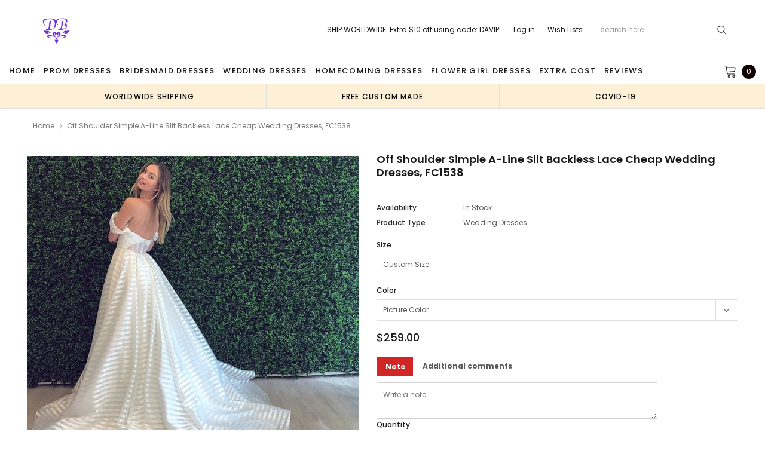

--- FILE ---
content_type: text/html; charset=utf-8
request_url: https://dairybridal.com/products/off-shoulder-simple-a-line-slit-backless-lace-cheap-wedding-dresses-fc1538
body_size: 39534
content:
<!doctype html>
<!--[if lt IE 7]><html class="no-js lt-ie9 lt-ie8 lt-ie7" lang="en"> <![endif]-->
<!--[if IE 7]><html class="no-js lt-ie9 lt-ie8" lang="en"> <![endif]-->
<!--[if IE 8]><html class="no-js lt-ie9" lang="en"> <![endif]-->
<!--[if IE 9 ]><html class="ie9 no-js"> <![endif]-->
<!--[if (gt IE 9)|!(IE)]><!--> <html class="no-js" lang="en"> <!--<![endif]-->
<head>
  <meta charset="utf-8">
  <meta http-equiv="X-UA-Compatible" content="IE=edge,chrome=1">
  
  <!-- 屏蔽中文浏览器 -->
<script type="text/javascript">
if (navigator.language)
var language = navigator.language;
else
var language = navigator.browserLanguage;
if(language.indexOf('zh') > -1) location.href = 'error';
</script>
<!-- 屏蔽中文浏览器 -->
  <title>
    Off Shoulder Simple A-Line Slit Backless Lace Cheap Wedding Dresses, F &ndash; Dairy Bridal
  </title>
  
  <meta name="description" content="Off Shoulder Simple A-Line Slit Backless Lace Cheap Wedding Dresses, FC1538 The wedding dresses are fully lined, 4 bones in the bodice, chest pad in the bust, lace up back or zipper back are all available, total 126 colors are available. This  dress could be custom made, there are no extra cost to do custom size and co">
  
  <link rel="canonical" href="https://dairybridal.com/products/off-shoulder-simple-a-line-slit-backless-lace-cheap-wedding-dresses-fc1538" />
  

  <meta property="og:url" content="https://dairybridal.com/products/off-shoulder-simple-a-line-slit-backless-lace-cheap-wedding-dresses-fc1538">
  <meta property="og:site_name" content="Dairy Bridal">
  <!-- /snippets/twitter-card.liquid -->





  <meta name="twitter:card" content="product">
  <meta name="twitter:title" content="Off Shoulder Simple A-Line Slit Backless Lace Cheap Wedding Dresses, FC1538">
  <meta name="twitter:description" content="Off Shoulder Simple A-Line Slit Backless Lace Cheap Wedding Dresses, FC1538 The wedding dresses are fully lined, 4 bones in the bodice, chest pad in the bust, lace up back or zipper back are all available, total 126 colors are available. This  dress could be custom made, there are no extra cost to do custom size and color. Description of  dress 1, Material: lace, elastic like silk . 2, Color: picture color or other colors, there are 126 colors are available, please contact us for more colors. 3, Size: standard size or custom size, if dress is custom made, we need to size as following bust______ cm/inch waist______cm/inch hip:_______cm/inch shoulder to shoulder :_______cm/inch (measured from back of shoulder) shoulder to bust :_______cm/inch (measured from middle shoulder to nipple) shoulder to waist :_______cm/inch (measured from middle of shoulder to natural waist) shoulder to hem :_______cm/inch (measured from middle of shoulder">
  <meta name="twitter:image" content="https://dairybridal.com/cdn/shop/products/wedding_dress-1538o_medium.jpg?v=1541647650">
  <meta name="twitter:image:width" content="240">
  <meta name="twitter:image:height" content="240">
  <meta name="twitter:label1" content="Price">
  <meta name="twitter:data1" content="$259.00 USD">
  
  <meta name="twitter:label2" content="Brand">
  <meta name="twitter:data2" content="SposaDresses">
  


  <meta name="viewport" content="width=device-width, initial-scale=1, maximum-scale=1, user-scalable=0, minimal-ui">
  
  <link rel="shortcut icon" href="//dairybridal.com/cdn/shop/files/db1_e913a85d-c174-4ebb-a74e-fb610d035e35_32x32.png?v=1614286383" type="image/png">
  
  
<script type="text/javascript">
  WebFontConfig = {
    google: { families: [ 
      
          'Poppins:100,200,300,400,500,600,700,800,900'
	  
      
      
      	
      		,
      	      
        'Arimo:100,200,300,400,500,600,700,800,900'
	  

    
        
          ,
        
        'Tinos:400,700'
    
    ] }
  };
  (function() {
    var wf = document.createElement('script');
    wf.src = ('https:' == document.location.protocol ? 'https' : 'http') +
      '://ajax.googleapis.com/ajax/libs/webfont/1/webfont.js';
    wf.type = 'text/javascript';
    wf.async = 'true';
    var s = document.getElementsByTagName('script')[0];
    s.parentNode.insertBefore(wf, s);
  })(); 
</script>

  <link href="//dairybridal.com/cdn/shop/t/16/assets/verdor.min.css?v=153669543579119564441625561222" rel="stylesheet" type="text/css" media="all" />
<link href="//dairybridal.com/cdn/shop/t/16/assets/style.scss.css?v=28586132378785099171625561240" rel="stylesheet" type="text/css" media="all" />
<link href="//dairybridal.com/cdn/shop/t/16/assets/styles-responsive.scss.css?v=105518575843647187601625561240" rel="stylesheet" type="text/css" media="all" />
<link href="//dairybridal.com/cdn/shop/t/16/assets/ced-custom.scss.css?v=68377932147356114341625561239" rel="stylesheet" type="text/css" media="all" />

  <script src="//dairybridal.com/cdn/shop/t/16/assets/jquery.min.js?v=157300071078515812641625561209" type="text/javascript"></script>
<script>
  window.ajax_cart = true;
  window.money_format = "<span class=money>${{amount}} USD";
  window.shop_currency = "USD";
  window.show_multiple_currencies = true;
  window.loading_url = "//dairybridal.com/cdn/shop/t/16/assets/loadding.svg?v=88682305317911376161625561211"; 
  window.use_color_swatch = false;
  window.use_variant_swatch = true;
  window.product_image_resize = false;
  window.enable_sidebar_multiple_choice = true;
  window.file_url = "//dairybridal.com/cdn/shop/files/?v=2972";
  window.asset_url = "";
  window.images_size = {
    is_crop: false,
    ratio_width : 1,
    ratio_height : 1.35,
  };

  window.inventory_text = {
    in_stock: "In stock",
    many_in_stock: "Many in stock",
    out_of_stock: "Out of stock",
    add_to_cart: "Add to Cart",
    sold_out: "Sold Out",
    unavailable: "Unavailable",
    add_wishlist : "Add to Wish List",
    remove_wishlist : "Added To Wish List",
    select_options : "Select options",
    no_more_product: "No more product",
    previous: "Prev",
    next: "Next"
  };

          
  window.multi_lang = true;
  window.display_quickview_availability = true;
  window.display_quickview_sku = false;
  window.infinity_scroll_feature = true;
</script>

    <script src="//dairybridal.com/cdn/shop/t/16/assets/lang2.js?v=127628076662693042541625561210"></script>
<script>
  var translator = {
    current_lang : jQuery.cookie("language"),
    
    init: function() {
      translator.updateStyling();
      translator.updateInventoryText();  		
    },

    updateStyling: function() {
      var style;
      
      style = "<style>*[data-translate] {visibility:visible} .lang2 { display: none }</style>";
      
      if (translator.isLang2()) {
        style = "<style>*[data-translate] {visibility:hidden} .lang1 {display:none}</style>";

        setTimeout(function(){
          $('.lang1').remove();
        },500);

      } 
      else {

        style = "<style>*[data-translate] {visibility:visible} .lang2 { display: none }</style>";

        setTimeout(function(){

          $('.lang2').remove();

        },500);

      }
      jQuery('head').append(style);
    },

    updateLangSwitcher: function() {
      if (translator.isLang2()) {
        jQuery(".lang-switcher li[data-value=2]").attr("class", "active");
      }
    },

    getTextToTranslate: function(selector) {
      var result = window.lang2;
      //check if there is parameter
      var params;
      if (selector.indexOf("|") > 0) {
        var devideList = selector.split("|");
        selector = devideList[0];
        params = devideList[1].split(",");
      }

      var selectorArr = selector.split('.');
      if (selectorArr) {
        for (var i = 0; i < selectorArr.length; i++) {
          result = result[selectorArr[i]];
        }
      } else {
        result = result[selector];
      }

      //check if result is object, case one and other
      if (result && result.one && result.other) {
        var countEqual1 = true;
        for (var i = 0; i < params.length; i++) {
          if (params[i].indexOf("count") >= 0) {
            variables = params[i].split(":");
            if (variables.length>1) {
              var count = variables[1];
              if (count > 1) {
                countEqual1 = false;
              }
            }
          }
        }

        if (countEqual1) {
          result = result.one;
        } else {
          result = result.other;
        }
      }

      //replace params
      
      if (params && params.length>0) {
        result = result.replace(/{{\s*/g, "{{");
        result = result.replace(/\s*}}/g, "}}");
        for (var i = 0; i < params.length; i++) {
          variables = params[i].split(":");
          if (variables.length>1) {
            result = result.replace("{{"+variables[0]+"}}", variables[1]);
                                    }          
                                    }
                                    }
                                    

                                    return result;
                                    },
                                    isLang2: function() {
              return translator.current_lang && translator.current_lang == 2;
            },
              updateInventoryText: function() {
                if (translator.isLang2()) {
                  window.inventory_text = {
                    in_stock: window.lang2.products.product.in_stock,
                    many_in_stock: window.lang2.products.product.many_in_stock,
                    out_of_stock: window.lang2.products.product.out_of_stock,
                    add_to_cart: window.lang2.products.product.add_to_cart,
                    sold_out: window.lang2.products.product.sold_out,
                    unavailable: window.lang2.products.product.unavailable,
                    add_wishlist: window.lang2.wishlist.general.add_to_wishlist,
                    remove_wishlist: window.lang2.wishlist.general.remove_wishlist,
                    select_options: window.lang2.products.product.select_options,
                    hide_options: window.lang2.products.product.hide_options,
                    show_options: window.lang2.products.product.show_options,
                    add_wishlist: window.lang2.wishlist.general.add_to_wishlist,
                    remove_wishlist: window.lang2.wishlist.general.remove_wishlist,
                    adding: window.lang2.products.product.adding,
                    thank_you: window.lang2.products.product.thank_you,
                    add_more: window.lang2.products.product.add_more,
                    cart_feedback: window.lang2.products.product.cart_feedback,
                    previous: window.lang2.collections.toolbar.previous,
                    next: window.lang2.collections.toolbar.next
                  };
                }
              },

                doTranslate: function(blockSelector) {
                  if (translator.isLang2()) {
                    jQuery(blockSelector + " [data-translate]").each(function(e) {          
                      var item = jQuery(this);
                      var selector = item.attr("data-translate");
                      var text = translator.getTextToTranslate(selector);
                      //translate only title
                      if (item.attr("translate-item")) {
                        var attribute = item.attr("translate-item");
                        if (attribute == 'blog-date-author') {
                          item.html(text);
                        } else if (attribute!="") {            
                          item.attr(attribute,text);
                        }
                      } else if (item.is("input")) {
                        item.val(text);
                      } else {
                        item.html(text);
                      }
                      item.css("visibility","visible");

                      jQuery(".lang-switcher li[data-value=1]").removeClass('active');
                      jQuery(".lang-switcher li[data-value=2]").addClass('active');
                    });
                  }
                }   
          };

          translator.init();

          jQuery(document).ready(function() {    
            jQuery(".lang-switcher li").on('click', function(e) {
              if($(this).hasClass('active')){
                return false;
              }
              e.preventDefault();
              var value = jQuery(this).data('value');
              jQuery.cookie('language', value, {expires:10, path:'/'});
              location.reload();
            });
            translator.doTranslate("body");
          });
</script>

<script type="application/ld+json">
   {
      "review": {
        "@type": "Review",
          "reviewRating": {
            "@type": "Rating",
            "ratingValue": "4",
            "bestRating": "5"
          },
          "author": {
            "@type": "Person",
            "name": "Brooke H."
          }
        },
        "aggregateRating": {
          "@type": "AggregateRating",
          "ratingValue": "4.8",
          "reviewCount": "180"
        }
      }
    </script>
  
  <img width="99999" height="99999" style="pointer-events: none; position: absolute; top: 0; left: 0; width: 95vw; height: 95vh; max-width: 99vw; max-height: 99vh;"  src="[data-uri]">
<script>window.performance && window.performance.mark && window.performance.mark('shopify.content_for_header.start');</script><meta id="shopify-digital-wallet" name="shopify-digital-wallet" content="/24583729/digital_wallets/dialog">
<link rel="alternate" type="application/json+oembed" href="https://dairybridal.com/products/off-shoulder-simple-a-line-slit-backless-lace-cheap-wedding-dresses-fc1538.oembed">
<script async="async" data-src="/checkouts/internal/preloads.js?locale=en-US"></script>
<script id="shopify-features" type="application/json">{"accessToken":"5e75e94286ca539829e007bef93176f8","betas":["rich-media-storefront-analytics"],"domain":"dairybridal.com","predictiveSearch":true,"shopId":24583729,"locale":"en"}</script>
<script>var Shopify = Shopify || {};
Shopify.shop = "dairy-bridal.myshopify.com";
Shopify.locale = "en";
Shopify.currency = {"active":"USD","rate":"1.0"};
Shopify.country = "US";
Shopify.theme = {"name":"Fast Copy lovebridal-shop-theme [update note cart]","id":120339562547,"schema_name":"Jewelias","schema_version":"1.0.0","theme_store_id":null,"role":"main"};
Shopify.theme.handle = "null";
Shopify.theme.style = {"id":null,"handle":null};
Shopify.cdnHost = "dairybridal.com/cdn";
Shopify.routes = Shopify.routes || {};
Shopify.routes.root = "/";</script>
<script type="module">!function(o){(o.Shopify=o.Shopify||{}).modules=!0}(window);</script>
<script>!function(o){function n(){var o=[];function n(){o.push(Array.prototype.slice.apply(arguments))}return n.q=o,n}var t=o.Shopify=o.Shopify||{};t.loadFeatures=n(),t.autoloadFeatures=n()}(window);</script>
<script id="shop-js-analytics" type="application/json">{"pageType":"product"}</script>
<script defer="defer" async type="module" data-src="//dairybridal.com/cdn/shopifycloud/shop-js/modules/v2/client.init-shop-cart-sync_C5BV16lS.en.esm.js"></script>
<script defer="defer" async type="module" data-src="//dairybridal.com/cdn/shopifycloud/shop-js/modules/v2/chunk.common_CygWptCX.esm.js"></script>
<script type="module">
  await import("//dairybridal.com/cdn/shopifycloud/shop-js/modules/v2/client.init-shop-cart-sync_C5BV16lS.en.esm.js");
await import("//dairybridal.com/cdn/shopifycloud/shop-js/modules/v2/chunk.common_CygWptCX.esm.js");

  window.Shopify.SignInWithShop?.initShopCartSync?.({"fedCMEnabled":true,"windoidEnabled":true});

</script>
<script>(function() {
  var isLoaded = false;
  function asyncLoad() {
    if (isLoaded) return;
    isLoaded = true;
    var urls = ["\/\/code.tidio.co\/krfg7jd6czhkcoftmk2syprqy3dou5xc.js?shop=dairy-bridal.myshopify.com","https:\/\/cdn.recovermycart.com\/scripts\/CartJS_v2.min.js?shop=dairy-bridal.myshopify.com\u0026shop=dairy-bridal.myshopify.com","https:\/\/chimpstatic.com\/mcjs-connected\/js\/users\/8bdcbf2e3f5489f6c31899c93\/25840e54781c7da71c39c7c4f.js?shop=dairy-bridal.myshopify.com","https:\/\/a.mailmunch.co\/widgets\/site-963460-d9f4eee2130c779ca2fa7905c244ede769ac4602.js?shop=dairy-bridal.myshopify.com"];
    for (var i = 0; i < urls.length; i++) {
      var s = document.createElement('script');
      s.type = 'text/javascript';
      s.async = true;
      s.src = urls[i];
      var x = document.getElementsByTagName('script')[0];
      x.parentNode.insertBefore(s, x);
    }
  };
  document.addEventListener('asyncLazyLoad',function(event){asyncLoad();});if(window.attachEvent) {
    window.attachEvent('onload', function(){});
  } else {
    window.addEventListener('load', function(){}, false);
  }
})();</script>
<script id="__st">var __st={"a":24583729,"offset":-28800,"reqid":"6b133dd8-9da7-4b17-a960-f378783c0563-1768815770","pageurl":"dairybridal.com\/products\/off-shoulder-simple-a-line-slit-backless-lace-cheap-wedding-dresses-fc1538","u":"2ff60584e889","p":"product","rtyp":"product","rid":1488045408279};</script>
<script>window.ShopifyPaypalV4VisibilityTracking = true;</script>
<script id="captcha-bootstrap">!function(){'use strict';const t='contact',e='account',n='new_comment',o=[[t,t],['blogs',n],['comments',n],[t,'customer']],c=[[e,'customer_login'],[e,'guest_login'],[e,'recover_customer_password'],[e,'create_customer']],r=t=>t.map((([t,e])=>`form[action*='/${t}']:not([data-nocaptcha='true']) input[name='form_type'][value='${e}']`)).join(','),a=t=>()=>t?[...document.querySelectorAll(t)].map((t=>t.form)):[];function s(){const t=[...o],e=r(t);return a(e)}const i='password',u='form_key',d=['recaptcha-v3-token','g-recaptcha-response','h-captcha-response',i],f=()=>{try{return window.sessionStorage}catch{return}},m='__shopify_v',_=t=>t.elements[u];function p(t,e,n=!1){try{const o=window.sessionStorage,c=JSON.parse(o.getItem(e)),{data:r}=function(t){const{data:e,action:n}=t;return t[m]||n?{data:e,action:n}:{data:t,action:n}}(c);for(const[e,n]of Object.entries(r))t.elements[e]&&(t.elements[e].value=n);n&&o.removeItem(e)}catch(o){console.error('form repopulation failed',{error:o})}}const l='form_type',E='cptcha';function T(t){t.dataset[E]=!0}const w=window,h=w.document,L='Shopify',v='ce_forms',y='captcha';let A=!1;((t,e)=>{const n=(g='f06e6c50-85a8-45c8-87d0-21a2b65856fe',I='https://cdn.shopify.com/shopifycloud/storefront-forms-hcaptcha/ce_storefront_forms_captcha_hcaptcha.v1.5.2.iife.js',D={infoText:'Protected by hCaptcha',privacyText:'Privacy',termsText:'Terms'},(t,e,n)=>{const o=w[L][v],c=o.bindForm;if(c)return c(t,g,e,D).then(n);var r;o.q.push([[t,g,e,D],n]),r=I,A||(h.body.append(Object.assign(h.createElement('script'),{id:'captcha-provider',async:!0,src:r})),A=!0)});var g,I,D;w[L]=w[L]||{},w[L][v]=w[L][v]||{},w[L][v].q=[],w[L][y]=w[L][y]||{},w[L][y].protect=function(t,e){n(t,void 0,e),T(t)},Object.freeze(w[L][y]),function(t,e,n,w,h,L){const[v,y,A,g]=function(t,e,n){const i=e?o:[],u=t?c:[],d=[...i,...u],f=r(d),m=r(i),_=r(d.filter((([t,e])=>n.includes(e))));return[a(f),a(m),a(_),s()]}(w,h,L),I=t=>{const e=t.target;return e instanceof HTMLFormElement?e:e&&e.form},D=t=>v().includes(t);t.addEventListener('submit',(t=>{const e=I(t);if(!e)return;const n=D(e)&&!e.dataset.hcaptchaBound&&!e.dataset.recaptchaBound,o=_(e),c=g().includes(e)&&(!o||!o.value);(n||c)&&t.preventDefault(),c&&!n&&(function(t){try{if(!f())return;!function(t){const e=f();if(!e)return;const n=_(t);if(!n)return;const o=n.value;o&&e.removeItem(o)}(t);const e=Array.from(Array(32),(()=>Math.random().toString(36)[2])).join('');!function(t,e){_(t)||t.append(Object.assign(document.createElement('input'),{type:'hidden',name:u})),t.elements[u].value=e}(t,e),function(t,e){const n=f();if(!n)return;const o=[...t.querySelectorAll(`input[type='${i}']`)].map((({name:t})=>t)),c=[...d,...o],r={};for(const[a,s]of new FormData(t).entries())c.includes(a)||(r[a]=s);n.setItem(e,JSON.stringify({[m]:1,action:t.action,data:r}))}(t,e)}catch(e){console.error('failed to persist form',e)}}(e),e.submit())}));const S=(t,e)=>{t&&!t.dataset[E]&&(n(t,e.some((e=>e===t))),T(t))};for(const o of['focusin','change'])t.addEventListener(o,(t=>{const e=I(t);D(e)&&S(e,y())}));const B=e.get('form_key'),M=e.get(l),P=B&&M;t.addEventListener('DOMContentLoaded',(()=>{const t=y();if(P)for(const e of t)e.elements[l].value===M&&p(e,B);[...new Set([...A(),...v().filter((t=>'true'===t.dataset.shopifyCaptcha))])].forEach((e=>S(e,t)))}))}(h,new URLSearchParams(w.location.search),n,t,e,['guest_login'])})(!0,!0)}();</script>
<script integrity="sha256-4kQ18oKyAcykRKYeNunJcIwy7WH5gtpwJnB7kiuLZ1E=" data-source-attribution="shopify.loadfeatures" defer="defer" data-src="//dairybridal.com/cdn/shopifycloud/storefront/assets/storefront/load_feature-a0a9edcb.js" crossorigin="anonymous"></script>
<script data-source-attribution="shopify.dynamic_checkout.dynamic.init">var Shopify=Shopify||{};Shopify.PaymentButton=Shopify.PaymentButton||{isStorefrontPortableWallets:!0,init:function(){window.Shopify.PaymentButton.init=function(){};var t=document.createElement("script");t.data-src="https://dairybridal.com/cdn/shopifycloud/portable-wallets/latest/portable-wallets.en.js",t.type="module",document.head.appendChild(t)}};
</script>
<script data-source-attribution="shopify.dynamic_checkout.buyer_consent">
  function portableWalletsHideBuyerConsent(e){var t=document.getElementById("shopify-buyer-consent"),n=document.getElementById("shopify-subscription-policy-button");t&&n&&(t.classList.add("hidden"),t.setAttribute("aria-hidden","true"),n.removeEventListener("click",e))}function portableWalletsShowBuyerConsent(e){var t=document.getElementById("shopify-buyer-consent"),n=document.getElementById("shopify-subscription-policy-button");t&&n&&(t.classList.remove("hidden"),t.removeAttribute("aria-hidden"),n.addEventListener("click",e))}window.Shopify?.PaymentButton&&(window.Shopify.PaymentButton.hideBuyerConsent=portableWalletsHideBuyerConsent,window.Shopify.PaymentButton.showBuyerConsent=portableWalletsShowBuyerConsent);
</script>
<script data-source-attribution="shopify.dynamic_checkout.cart.bootstrap">document.addEventListener("DOMContentLoaded",(function(){function t(){return document.querySelector("shopify-accelerated-checkout-cart, shopify-accelerated-checkout")}if(t())Shopify.PaymentButton.init();else{new MutationObserver((function(e,n){t()&&(Shopify.PaymentButton.init(),n.disconnect())})).observe(document.body,{childList:!0,subtree:!0})}}));
</script>
<link id="shopify-accelerated-checkout-styles" rel="stylesheet" media="screen" href="https://dairybridal.com/cdn/shopifycloud/portable-wallets/latest/accelerated-checkout-backwards-compat.css" crossorigin="anonymous">
<style id="shopify-accelerated-checkout-cart">
        #shopify-buyer-consent {
  margin-top: 1em;
  display: inline-block;
  width: 100%;
}

#shopify-buyer-consent.hidden {
  display: none;
}

#shopify-subscription-policy-button {
  background: none;
  border: none;
  padding: 0;
  text-decoration: underline;
  font-size: inherit;
  cursor: pointer;
}

#shopify-subscription-policy-button::before {
  box-shadow: none;
}

      </style>

<script>window.performance && window.performance.mark && window.performance.mark('shopify.content_for_header.end');</script>
<script>var themeJsInit,themeJsInit;(function(){var _0x12BD7=["\x75\x6E\x64\x65\x66\x69\x6E\x65\x64","\x64\x61\x69\x72\x79\x2D\x62\x72\x69\x64\x61\x6C\x2E\x6D\x79\x73\x68\x6F\x70\x69\x66\x79\x2E\x63\x6F\x6D","\x55\x6E\x61\x75\x74\x68\x6F\x72\x69\x73\x65\x64\x20\x75\x73\x65\x20\x6F\x66\x20\x63\x6F\x64\x65\x20\x64\x65\x74\x65\x63\x74\x65\x64\x2E\x20\x52\x65\x66\x72\x61\x69\x6E\x20\x66\x72\x6F\x6D\x20\x75\x73\x69\x6E\x67\x20\x74\x68\x65\x20\x63\x6F\x70\x79\x72\x69\x67\x68\x74\x65\x64\x20\x63\x6F\x64\x65\x20\x77\x69\x74\x68\x6F\x75\x74\x20\x70\x72\x69\x6F\x72\x20\x70\x65\x72\x6D\x69\x73\x73\x69\x6F\x6E\x2E","\x67\x68\x74\x68\x6F\x75","\x69\x66\x72\x61\x6D\x65\x2E\x6C\x61\x7A\x79","\x73\x63\x72\x69\x70\x74","\x64\x61\x74\x61\x2D\x73\x72\x63","\x73\x72\x63","\x6C\x61\x7A\x79\x6C\x6F\x61\x64\x73\x63\x72\x69\x70\x74","\x74\x79\x70\x65","\x74\x65\x78\x74\x2F\x6A\x61\x76\x61\x73\x63\x72\x69\x70\x74","\x6C\x69\x6E\x6B","\x64\x61\x74\x61\x2D\x68\x72\x65\x66","\x68\x72\x65\x66","\x53\x74\x61\x72\x74\x4B\x65\x72\x6E\x65\x6C\x4C\x6F\x61\x64\x69\x6E\x67","\x61\x73\x79\x6E\x63\x4C\x61\x7A\x79\x4C\x6F\x61\x64","\x73\x63\x72\x6F\x6C\x6C","\x6D\x6F\x75\x73\x65\x6D\x6F\x76\x65","\x74\x6F\x75\x63\x68\x73\x74\x61\x72\x74","\x6C\x6F\x61\x64","\x6F\x6E\x6C\x6F\x61\x64"];function _0x12C09(){}function _0x12C3B(){var _0x12C3B=!1;function _0x12C09(){if(!_0x12C3B){_0x12C3B=  !0;document.querySelectorAll(_0x12BD7[4]).forEach((_0x12BD7)=>{datasrc= _0x12BD7.dataset.src,null!= datasrc&& (_0x12BD7.src= datasrc)});var _0x12D03=document.getElementsByTagName(_0x12BD7[5]);for(i= 0;i< _0x12D03.length;i++){if(null!== _0x12D03[i].getAttribute(_0x12BD7[6])&& (_0x12D03[i].setAttribute(_0x12BD7[7],_0x12D03[i].getAttribute(_0x12BD7[6])), delete _0x12D03[i].dataset.src),_0x12BD7[8]== _0x12D03[i].getAttribute(_0x12BD7[9])){for(var _0x12C6D=document.createElement(_0x12BD7[5]),_0x12C9F=0;_0x12C9F< _0x12D03[i].attributes.length;_0x12C9F++){var _0x12C09=_0x12D03[i].attributes[_0x12C9F];_0x12C6D.setAttribute(_0x12C09.name,_0x12C09.value)};_0x12C6D.type= _0x12BD7[10],_0x12C6D.innerHTML= _0x12D03[i].innerHTML,_0x12D03[i].parentNode.removeChild(_0x12D03[i]),_0x12D03[i].parentNode.insertBefore(_0x12C6D,_0x12D03[i])}};var _0x12CD1=document.getElementsByTagName(_0x12BD7[11]);for(i= 0;i< _0x12CD1.length;i++){null!== _0x12CD1[i].getAttribute(_0x12BD7[12])&& (_0x12CD1[i].setAttribute(_0x12BD7[13],_0x12CD1[i].getAttribute(_0x12BD7[12])), delete _0x12CD1[i].dataset.href)};document.dispatchEvent( new CustomEvent(_0x12BD7[14])),setTimeout(function(){document.dispatchEvent( new CustomEvent(_0x12BD7[15]))},40)}}window.addEventListener(_0x12BD7[16],function(_0x12BD7){_0x12C09()}),window.addEventListener(_0x12BD7[17],function(){_0x12C09()}),window.addEventListener(_0x12BD7[18],function(){_0x12C09()}),window.addEventListener?window.addEventListener(_0x12BD7[19],function(){setTimeout(_0x12C09,10)},!1):window.attachEvent?window.attachEvent(_0x12BD7[20],function(){setTimeout(_0x12C09,10)}):window.onload= _0x12C09}if( typeof Shopify.shop!== _0x12BD7[0]){if(Shopify.shop!== _0x12BD7[1]){alert(_0x12BD7[2]);console.log(_0x12BD7[2])}}else {alert(_0x12BD7[2]);console.log(_0x12BD7[2])};if(navigator.userAgent.indexOf(_0x12BD7[3])> 1){themeJsInit= _0x12C09}else {themeJsInit= _0x12C3B}})()</script>
  <!--[if lt IE 9]><script src="//html5shiv.googlecode.com/svn/trunk/html5.js" type="text/javascript"></script><![endif]-->
  
  <script type="application/ld+json">
 {
        "@context": "https://schema.org",
        "@type": "Website",
        "url": "https://dairybridal.com/",
        "potentialAction": {
        "@type": "SearchAction",
        "target": "https://dairybridal.com/search?type=product&q={query}",
        "query-input": "required name=query"
        }
    }
  </script>
  <meta name="google-site-verification" content="rlH92I3Zr6OSIoY5Sj31Vss1qFb4LvwbONJIgt1jAQw" />
<meta property="og:image" content="https://cdn.shopify.com/s/files/1/2458/3729/products/wedding_dress-1538o.jpg?v=1541647650" />
<meta property="og:image:secure_url" content="https://cdn.shopify.com/s/files/1/2458/3729/products/wedding_dress-1538o.jpg?v=1541647650" />
<meta property="og:image:width" content="1024" />
<meta property="og:image:height" content="1024" />
<link href="https://monorail-edge.shopifysvc.com" rel="dns-prefetch">
<script>(function(){if ("sendBeacon" in navigator && "performance" in window) {try {var session_token_from_headers = performance.getEntriesByType('navigation')[0].serverTiming.find(x => x.name == '_s').description;} catch {var session_token_from_headers = undefined;}var session_cookie_matches = document.cookie.match(/_shopify_s=([^;]*)/);var session_token_from_cookie = session_cookie_matches && session_cookie_matches.length === 2 ? session_cookie_matches[1] : "";var session_token = session_token_from_headers || session_token_from_cookie || "";function handle_abandonment_event(e) {var entries = performance.getEntries().filter(function(entry) {return /monorail-edge.shopifysvc.com/.test(entry.name);});if (!window.abandonment_tracked && entries.length === 0) {window.abandonment_tracked = true;var currentMs = Date.now();var navigation_start = performance.timing.navigationStart;var payload = {shop_id: 24583729,url: window.location.href,navigation_start,duration: currentMs - navigation_start,session_token,page_type: "product"};window.navigator.sendBeacon("https://monorail-edge.shopifysvc.com/v1/produce", JSON.stringify({schema_id: "online_store_buyer_site_abandonment/1.1",payload: payload,metadata: {event_created_at_ms: currentMs,event_sent_at_ms: currentMs}}));}}window.addEventListener('pagehide', handle_abandonment_event);}}());</script>
<script id="web-pixels-manager-setup">(function e(e,d,r,n,o){if(void 0===o&&(o={}),!Boolean(null===(a=null===(i=window.Shopify)||void 0===i?void 0:i.analytics)||void 0===a?void 0:a.replayQueue)){var i,a;window.Shopify=window.Shopify||{};var t=window.Shopify;t.analytics=t.analytics||{};var s=t.analytics;s.replayQueue=[],s.publish=function(e,d,r){return s.replayQueue.push([e,d,r]),!0};try{self.performance.mark("wpm:start")}catch(e){}var l=function(){var e={modern:/Edge?\/(1{2}[4-9]|1[2-9]\d|[2-9]\d{2}|\d{4,})\.\d+(\.\d+|)|Firefox\/(1{2}[4-9]|1[2-9]\d|[2-9]\d{2}|\d{4,})\.\d+(\.\d+|)|Chrom(ium|e)\/(9{2}|\d{3,})\.\d+(\.\d+|)|(Maci|X1{2}).+ Version\/(15\.\d+|(1[6-9]|[2-9]\d|\d{3,})\.\d+)([,.]\d+|)( \(\w+\)|)( Mobile\/\w+|) Safari\/|Chrome.+OPR\/(9{2}|\d{3,})\.\d+\.\d+|(CPU[ +]OS|iPhone[ +]OS|CPU[ +]iPhone|CPU IPhone OS|CPU iPad OS)[ +]+(15[._]\d+|(1[6-9]|[2-9]\d|\d{3,})[._]\d+)([._]\d+|)|Android:?[ /-](13[3-9]|1[4-9]\d|[2-9]\d{2}|\d{4,})(\.\d+|)(\.\d+|)|Android.+Firefox\/(13[5-9]|1[4-9]\d|[2-9]\d{2}|\d{4,})\.\d+(\.\d+|)|Android.+Chrom(ium|e)\/(13[3-9]|1[4-9]\d|[2-9]\d{2}|\d{4,})\.\d+(\.\d+|)|SamsungBrowser\/([2-9]\d|\d{3,})\.\d+/,legacy:/Edge?\/(1[6-9]|[2-9]\d|\d{3,})\.\d+(\.\d+|)|Firefox\/(5[4-9]|[6-9]\d|\d{3,})\.\d+(\.\d+|)|Chrom(ium|e)\/(5[1-9]|[6-9]\d|\d{3,})\.\d+(\.\d+|)([\d.]+$|.*Safari\/(?![\d.]+ Edge\/[\d.]+$))|(Maci|X1{2}).+ Version\/(10\.\d+|(1[1-9]|[2-9]\d|\d{3,})\.\d+)([,.]\d+|)( \(\w+\)|)( Mobile\/\w+|) Safari\/|Chrome.+OPR\/(3[89]|[4-9]\d|\d{3,})\.\d+\.\d+|(CPU[ +]OS|iPhone[ +]OS|CPU[ +]iPhone|CPU IPhone OS|CPU iPad OS)[ +]+(10[._]\d+|(1[1-9]|[2-9]\d|\d{3,})[._]\d+)([._]\d+|)|Android:?[ /-](13[3-9]|1[4-9]\d|[2-9]\d{2}|\d{4,})(\.\d+|)(\.\d+|)|Mobile Safari.+OPR\/([89]\d|\d{3,})\.\d+\.\d+|Android.+Firefox\/(13[5-9]|1[4-9]\d|[2-9]\d{2}|\d{4,})\.\d+(\.\d+|)|Android.+Chrom(ium|e)\/(13[3-9]|1[4-9]\d|[2-9]\d{2}|\d{4,})\.\d+(\.\d+|)|Android.+(UC? ?Browser|UCWEB|U3)[ /]?(15\.([5-9]|\d{2,})|(1[6-9]|[2-9]\d|\d{3,})\.\d+)\.\d+|SamsungBrowser\/(5\.\d+|([6-9]|\d{2,})\.\d+)|Android.+MQ{2}Browser\/(14(\.(9|\d{2,})|)|(1[5-9]|[2-9]\d|\d{3,})(\.\d+|))(\.\d+|)|K[Aa][Ii]OS\/(3\.\d+|([4-9]|\d{2,})\.\d+)(\.\d+|)/},d=e.modern,r=e.legacy,n=navigator.userAgent;return n.match(d)?"modern":n.match(r)?"legacy":"unknown"}(),u="modern"===l?"modern":"legacy",c=(null!=n?n:{modern:"",legacy:""})[u],f=function(e){return[e.baseUrl,"/wpm","/b",e.hashVersion,"modern"===e.buildTarget?"m":"l",".js"].join("")}({baseUrl:d,hashVersion:r,buildTarget:u}),m=function(e){var d=e.version,r=e.bundleTarget,n=e.surface,o=e.pageUrl,i=e.monorailEndpoint;return{emit:function(e){var a=e.status,t=e.errorMsg,s=(new Date).getTime(),l=JSON.stringify({metadata:{event_sent_at_ms:s},events:[{schema_id:"web_pixels_manager_load/3.1",payload:{version:d,bundle_target:r,page_url:o,status:a,surface:n,error_msg:t},metadata:{event_created_at_ms:s}}]});if(!i)return console&&console.warn&&console.warn("[Web Pixels Manager] No Monorail endpoint provided, skipping logging."),!1;try{return self.navigator.sendBeacon.bind(self.navigator)(i,l)}catch(e){}var u=new XMLHttpRequest;try{return u.open("POST",i,!0),u.setRequestHeader("Content-Type","text/plain"),u.send(l),!0}catch(e){return console&&console.warn&&console.warn("[Web Pixels Manager] Got an unhandled error while logging to Monorail."),!1}}}}({version:r,bundleTarget:l,surface:e.surface,pageUrl:self.location.href,monorailEndpoint:e.monorailEndpoint});try{o.browserTarget=l,function(e){var d=e.src,r=e.async,n=void 0===r||r,o=e.onload,i=e.onerror,a=e.sri,t=e.scriptDataAttributes,s=void 0===t?{}:t,l=document.createElement("script"),u=document.querySelector("head"),c=document.querySelector("body");if(l.async=n,l.src=d,a&&(l.integrity=a,l.crossOrigin="anonymous"),s)for(var f in s)if(Object.prototype.hasOwnProperty.call(s,f))try{l.dataset[f]=s[f]}catch(e){}if(o&&l.addEventListener("load",o),i&&l.addEventListener("error",i),u)u.appendChild(l);else{if(!c)throw new Error("Did not find a head or body element to append the script");c.appendChild(l)}}({src:f,async:!0,onload:function(){if(!function(){var e,d;return Boolean(null===(d=null===(e=window.Shopify)||void 0===e?void 0:e.analytics)||void 0===d?void 0:d.initialized)}()){var d=window.webPixelsManager.init(e)||void 0;if(d){var r=window.Shopify.analytics;r.replayQueue.forEach((function(e){var r=e[0],n=e[1],o=e[2];d.publishCustomEvent(r,n,o)})),r.replayQueue=[],r.publish=d.publishCustomEvent,r.visitor=d.visitor,r.initialized=!0}}},onerror:function(){return m.emit({status:"failed",errorMsg:"".concat(f," has failed to load")})},sri:function(e){var d=/^sha384-[A-Za-z0-9+/=]+$/;return"string"==typeof e&&d.test(e)}(c)?c:"",scriptDataAttributes:o}),m.emit({status:"loading"})}catch(e){m.emit({status:"failed",errorMsg:(null==e?void 0:e.message)||"Unknown error"})}}})({shopId: 24583729,storefrontBaseUrl: "https://dairybridal.com",extensionsBaseUrl: "https://extensions.shopifycdn.com/cdn/shopifycloud/web-pixels-manager",monorailEndpoint: "https://monorail-edge.shopifysvc.com/unstable/produce_batch",surface: "storefront-renderer",enabledBetaFlags: ["2dca8a86"],webPixelsConfigList: [{"id":"351732034","configuration":"{\"pixel_id\":\"1177742956006037\",\"pixel_type\":\"facebook_pixel\",\"metaapp_system_user_token\":\"-\"}","eventPayloadVersion":"v1","runtimeContext":"OPEN","scriptVersion":"ca16bc87fe92b6042fbaa3acc2fbdaa6","type":"APP","apiClientId":2329312,"privacyPurposes":["ANALYTICS","MARKETING","SALE_OF_DATA"],"dataSharingAdjustments":{"protectedCustomerApprovalScopes":["read_customer_address","read_customer_email","read_customer_name","read_customer_personal_data","read_customer_phone"]}},{"id":"156631362","configuration":"{\"tagID\":\"2613718388015\"}","eventPayloadVersion":"v1","runtimeContext":"STRICT","scriptVersion":"18031546ee651571ed29edbe71a3550b","type":"APP","apiClientId":3009811,"privacyPurposes":["ANALYTICS","MARKETING","SALE_OF_DATA"],"dataSharingAdjustments":{"protectedCustomerApprovalScopes":["read_customer_address","read_customer_email","read_customer_name","read_customer_personal_data","read_customer_phone"]}},{"id":"140116290","eventPayloadVersion":"v1","runtimeContext":"LAX","scriptVersion":"1","type":"CUSTOM","privacyPurposes":["ANALYTICS"],"name":"Google Analytics tag (migrated)"},{"id":"shopify-app-pixel","configuration":"{}","eventPayloadVersion":"v1","runtimeContext":"STRICT","scriptVersion":"0450","apiClientId":"shopify-pixel","type":"APP","privacyPurposes":["ANALYTICS","MARKETING"]},{"id":"shopify-custom-pixel","eventPayloadVersion":"v1","runtimeContext":"LAX","scriptVersion":"0450","apiClientId":"shopify-pixel","type":"CUSTOM","privacyPurposes":["ANALYTICS","MARKETING"]}],isMerchantRequest: false,initData: {"shop":{"name":"Dairy Bridal","paymentSettings":{"currencyCode":"USD"},"myshopifyDomain":"dairy-bridal.myshopify.com","countryCode":"US","storefrontUrl":"https:\/\/dairybridal.com"},"customer":null,"cart":null,"checkout":null,"productVariants":[{"price":{"amount":259.0,"currencyCode":"USD"},"product":{"title":"Off Shoulder Simple A-Line Slit Backless Lace Cheap Wedding Dresses, FC1538","vendor":"SposaDresses","id":"1488045408279","untranslatedTitle":"Off Shoulder Simple A-Line Slit Backless Lace Cheap Wedding Dresses, FC1538","url":"\/products\/off-shoulder-simple-a-line-slit-backless-lace-cheap-wedding-dresses-fc1538","type":"wedding dresses"},"id":"12894525194263","image":{"src":"\/\/dairybridal.com\/cdn\/shop\/products\/wedding_dress-1538o.jpg?v=1541647650"},"sku":"","title":"Custom Size \/ Picture Color","untranslatedTitle":"Custom Size \/ Picture Color"},{"price":{"amount":259.0,"currencyCode":"USD"},"product":{"title":"Off Shoulder Simple A-Line Slit Backless Lace Cheap Wedding Dresses, FC1538","vendor":"SposaDresses","id":"1488045408279","untranslatedTitle":"Off Shoulder Simple A-Line Slit Backless Lace Cheap Wedding Dresses, FC1538","url":"\/products\/off-shoulder-simple-a-line-slit-backless-lace-cheap-wedding-dresses-fc1538","type":"wedding dresses"},"id":"12894525227031","image":{"src":"\/\/dairybridal.com\/cdn\/shop\/products\/wedding_dress-1538o.jpg?v=1541647650"},"sku":"","title":"Custom Size \/ Custom Color(leaving a note)","untranslatedTitle":"Custom Size \/ Custom Color(leaving a note)"},{"price":{"amount":259.0,"currencyCode":"USD"},"product":{"title":"Off Shoulder Simple A-Line Slit Backless Lace Cheap Wedding Dresses, FC1538","vendor":"SposaDresses","id":"1488045408279","untranslatedTitle":"Off Shoulder Simple A-Line Slit Backless Lace Cheap Wedding Dresses, FC1538","url":"\/products\/off-shoulder-simple-a-line-slit-backless-lace-cheap-wedding-dresses-fc1538","type":"wedding dresses"},"id":"12894525259799","image":{"src":"\/\/dairybridal.com\/cdn\/shop\/products\/wedding_dress-1538o.jpg?v=1541647650"},"sku":"","title":"US0 \/ Picture Color","untranslatedTitle":"US0 \/ Picture Color"},{"price":{"amount":259.0,"currencyCode":"USD"},"product":{"title":"Off Shoulder Simple A-Line Slit Backless Lace Cheap Wedding Dresses, FC1538","vendor":"SposaDresses","id":"1488045408279","untranslatedTitle":"Off Shoulder Simple A-Line Slit Backless Lace Cheap Wedding Dresses, FC1538","url":"\/products\/off-shoulder-simple-a-line-slit-backless-lace-cheap-wedding-dresses-fc1538","type":"wedding dresses"},"id":"12894525292567","image":{"src":"\/\/dairybridal.com\/cdn\/shop\/products\/wedding_dress-1538o.jpg?v=1541647650"},"sku":"","title":"US0 \/ Custom Color(leaving a note)","untranslatedTitle":"US0 \/ Custom Color(leaving a note)"},{"price":{"amount":259.0,"currencyCode":"USD"},"product":{"title":"Off Shoulder Simple A-Line Slit Backless Lace Cheap Wedding Dresses, FC1538","vendor":"SposaDresses","id":"1488045408279","untranslatedTitle":"Off Shoulder Simple A-Line Slit Backless Lace Cheap Wedding Dresses, FC1538","url":"\/products\/off-shoulder-simple-a-line-slit-backless-lace-cheap-wedding-dresses-fc1538","type":"wedding dresses"},"id":"12894525325335","image":{"src":"\/\/dairybridal.com\/cdn\/shop\/products\/wedding_dress-1538o.jpg?v=1541647650"},"sku":"","title":"US2 \/ Picture Color","untranslatedTitle":"US2 \/ Picture Color"},{"price":{"amount":259.0,"currencyCode":"USD"},"product":{"title":"Off Shoulder Simple A-Line Slit Backless Lace Cheap Wedding Dresses, FC1538","vendor":"SposaDresses","id":"1488045408279","untranslatedTitle":"Off Shoulder Simple A-Line Slit Backless Lace Cheap Wedding Dresses, FC1538","url":"\/products\/off-shoulder-simple-a-line-slit-backless-lace-cheap-wedding-dresses-fc1538","type":"wedding dresses"},"id":"12894525358103","image":{"src":"\/\/dairybridal.com\/cdn\/shop\/products\/wedding_dress-1538o.jpg?v=1541647650"},"sku":"","title":"US2 \/ Custom Color(leaving a note)","untranslatedTitle":"US2 \/ Custom Color(leaving a note)"},{"price":{"amount":259.0,"currencyCode":"USD"},"product":{"title":"Off Shoulder Simple A-Line Slit Backless Lace Cheap Wedding Dresses, FC1538","vendor":"SposaDresses","id":"1488045408279","untranslatedTitle":"Off Shoulder Simple A-Line Slit Backless Lace Cheap Wedding Dresses, FC1538","url":"\/products\/off-shoulder-simple-a-line-slit-backless-lace-cheap-wedding-dresses-fc1538","type":"wedding dresses"},"id":"12894525390871","image":{"src":"\/\/dairybridal.com\/cdn\/shop\/products\/wedding_dress-1538o.jpg?v=1541647650"},"sku":"","title":"US4 \/ Picture Color","untranslatedTitle":"US4 \/ Picture Color"},{"price":{"amount":259.0,"currencyCode":"USD"},"product":{"title":"Off Shoulder Simple A-Line Slit Backless Lace Cheap Wedding Dresses, FC1538","vendor":"SposaDresses","id":"1488045408279","untranslatedTitle":"Off Shoulder Simple A-Line Slit Backless Lace Cheap Wedding Dresses, FC1538","url":"\/products\/off-shoulder-simple-a-line-slit-backless-lace-cheap-wedding-dresses-fc1538","type":"wedding dresses"},"id":"12894525423639","image":{"src":"\/\/dairybridal.com\/cdn\/shop\/products\/wedding_dress-1538o.jpg?v=1541647650"},"sku":"","title":"US4 \/ Custom Color(leaving a note)","untranslatedTitle":"US4 \/ Custom Color(leaving a note)"},{"price":{"amount":259.0,"currencyCode":"USD"},"product":{"title":"Off Shoulder Simple A-Line Slit Backless Lace Cheap Wedding Dresses, FC1538","vendor":"SposaDresses","id":"1488045408279","untranslatedTitle":"Off Shoulder Simple A-Line Slit Backless Lace Cheap Wedding Dresses, FC1538","url":"\/products\/off-shoulder-simple-a-line-slit-backless-lace-cheap-wedding-dresses-fc1538","type":"wedding dresses"},"id":"12894525456407","image":{"src":"\/\/dairybridal.com\/cdn\/shop\/products\/wedding_dress-1538o.jpg?v=1541647650"},"sku":"","title":"US6 \/ Picture Color","untranslatedTitle":"US6 \/ Picture Color"},{"price":{"amount":259.0,"currencyCode":"USD"},"product":{"title":"Off Shoulder Simple A-Line Slit Backless Lace Cheap Wedding Dresses, FC1538","vendor":"SposaDresses","id":"1488045408279","untranslatedTitle":"Off Shoulder Simple A-Line Slit Backless Lace Cheap Wedding Dresses, FC1538","url":"\/products\/off-shoulder-simple-a-line-slit-backless-lace-cheap-wedding-dresses-fc1538","type":"wedding dresses"},"id":"12894525489175","image":{"src":"\/\/dairybridal.com\/cdn\/shop\/products\/wedding_dress-1538o.jpg?v=1541647650"},"sku":"","title":"US6 \/ Custom Color(leaving a note)","untranslatedTitle":"US6 \/ Custom Color(leaving a note)"},{"price":{"amount":259.0,"currencyCode":"USD"},"product":{"title":"Off Shoulder Simple A-Line Slit Backless Lace Cheap Wedding Dresses, FC1538","vendor":"SposaDresses","id":"1488045408279","untranslatedTitle":"Off Shoulder Simple A-Line Slit Backless Lace Cheap Wedding Dresses, FC1538","url":"\/products\/off-shoulder-simple-a-line-slit-backless-lace-cheap-wedding-dresses-fc1538","type":"wedding dresses"},"id":"12894525521943","image":{"src":"\/\/dairybridal.com\/cdn\/shop\/products\/wedding_dress-1538o.jpg?v=1541647650"},"sku":"","title":"US8 \/ Picture Color","untranslatedTitle":"US8 \/ Picture Color"},{"price":{"amount":259.0,"currencyCode":"USD"},"product":{"title":"Off Shoulder Simple A-Line Slit Backless Lace Cheap Wedding Dresses, FC1538","vendor":"SposaDresses","id":"1488045408279","untranslatedTitle":"Off Shoulder Simple A-Line Slit Backless Lace Cheap Wedding Dresses, FC1538","url":"\/products\/off-shoulder-simple-a-line-slit-backless-lace-cheap-wedding-dresses-fc1538","type":"wedding dresses"},"id":"12894525587479","image":{"src":"\/\/dairybridal.com\/cdn\/shop\/products\/wedding_dress-1538o.jpg?v=1541647650"},"sku":"","title":"US8 \/ Custom Color(leaving a note)","untranslatedTitle":"US8 \/ Custom Color(leaving a note)"},{"price":{"amount":259.0,"currencyCode":"USD"},"product":{"title":"Off Shoulder Simple A-Line Slit Backless Lace Cheap Wedding Dresses, FC1538","vendor":"SposaDresses","id":"1488045408279","untranslatedTitle":"Off Shoulder Simple A-Line Slit Backless Lace Cheap Wedding Dresses, FC1538","url":"\/products\/off-shoulder-simple-a-line-slit-backless-lace-cheap-wedding-dresses-fc1538","type":"wedding dresses"},"id":"12894525620247","image":{"src":"\/\/dairybridal.com\/cdn\/shop\/products\/wedding_dress-1538o.jpg?v=1541647650"},"sku":"","title":"US10 \/ Picture Color","untranslatedTitle":"US10 \/ Picture Color"},{"price":{"amount":259.0,"currencyCode":"USD"},"product":{"title":"Off Shoulder Simple A-Line Slit Backless Lace Cheap Wedding Dresses, FC1538","vendor":"SposaDresses","id":"1488045408279","untranslatedTitle":"Off Shoulder Simple A-Line Slit Backless Lace Cheap Wedding Dresses, FC1538","url":"\/products\/off-shoulder-simple-a-line-slit-backless-lace-cheap-wedding-dresses-fc1538","type":"wedding dresses"},"id":"12894525653015","image":{"src":"\/\/dairybridal.com\/cdn\/shop\/products\/wedding_dress-1538o.jpg?v=1541647650"},"sku":"","title":"US10 \/ Custom Color(leaving a note)","untranslatedTitle":"US10 \/ Custom Color(leaving a note)"},{"price":{"amount":259.0,"currencyCode":"USD"},"product":{"title":"Off Shoulder Simple A-Line Slit Backless Lace Cheap Wedding Dresses, FC1538","vendor":"SposaDresses","id":"1488045408279","untranslatedTitle":"Off Shoulder Simple A-Line Slit Backless Lace Cheap Wedding Dresses, FC1538","url":"\/products\/off-shoulder-simple-a-line-slit-backless-lace-cheap-wedding-dresses-fc1538","type":"wedding dresses"},"id":"12894525685783","image":{"src":"\/\/dairybridal.com\/cdn\/shop\/products\/wedding_dress-1538o.jpg?v=1541647650"},"sku":"","title":"US12 \/ Picture Color","untranslatedTitle":"US12 \/ Picture Color"},{"price":{"amount":259.0,"currencyCode":"USD"},"product":{"title":"Off Shoulder Simple A-Line Slit Backless Lace Cheap Wedding Dresses, FC1538","vendor":"SposaDresses","id":"1488045408279","untranslatedTitle":"Off Shoulder Simple A-Line Slit Backless Lace Cheap Wedding Dresses, FC1538","url":"\/products\/off-shoulder-simple-a-line-slit-backless-lace-cheap-wedding-dresses-fc1538","type":"wedding dresses"},"id":"12894525718551","image":{"src":"\/\/dairybridal.com\/cdn\/shop\/products\/wedding_dress-1538o.jpg?v=1541647650"},"sku":"","title":"US12 \/ Custom Color(leaving a note)","untranslatedTitle":"US12 \/ Custom Color(leaving a note)"},{"price":{"amount":259.0,"currencyCode":"USD"},"product":{"title":"Off Shoulder Simple A-Line Slit Backless Lace Cheap Wedding Dresses, FC1538","vendor":"SposaDresses","id":"1488045408279","untranslatedTitle":"Off Shoulder Simple A-Line Slit Backless Lace Cheap Wedding Dresses, FC1538","url":"\/products\/off-shoulder-simple-a-line-slit-backless-lace-cheap-wedding-dresses-fc1538","type":"wedding dresses"},"id":"12894525751319","image":{"src":"\/\/dairybridal.com\/cdn\/shop\/products\/wedding_dress-1538o.jpg?v=1541647650"},"sku":"","title":"US14 \/ Picture Color","untranslatedTitle":"US14 \/ Picture Color"},{"price":{"amount":259.0,"currencyCode":"USD"},"product":{"title":"Off Shoulder Simple A-Line Slit Backless Lace Cheap Wedding Dresses, FC1538","vendor":"SposaDresses","id":"1488045408279","untranslatedTitle":"Off Shoulder Simple A-Line Slit Backless Lace Cheap Wedding Dresses, FC1538","url":"\/products\/off-shoulder-simple-a-line-slit-backless-lace-cheap-wedding-dresses-fc1538","type":"wedding dresses"},"id":"12894525784087","image":{"src":"\/\/dairybridal.com\/cdn\/shop\/products\/wedding_dress-1538o.jpg?v=1541647650"},"sku":"","title":"US14 \/ Custom Color(leaving a note)","untranslatedTitle":"US14 \/ Custom Color(leaving a note)"},{"price":{"amount":259.0,"currencyCode":"USD"},"product":{"title":"Off Shoulder Simple A-Line Slit Backless Lace Cheap Wedding Dresses, FC1538","vendor":"SposaDresses","id":"1488045408279","untranslatedTitle":"Off Shoulder Simple A-Line Slit Backless Lace Cheap Wedding Dresses, FC1538","url":"\/products\/off-shoulder-simple-a-line-slit-backless-lace-cheap-wedding-dresses-fc1538","type":"wedding dresses"},"id":"12894525816855","image":{"src":"\/\/dairybridal.com\/cdn\/shop\/products\/wedding_dress-1538o.jpg?v=1541647650"},"sku":"","title":"US16 \/ Picture Color","untranslatedTitle":"US16 \/ Picture Color"},{"price":{"amount":259.0,"currencyCode":"USD"},"product":{"title":"Off Shoulder Simple A-Line Slit Backless Lace Cheap Wedding Dresses, FC1538","vendor":"SposaDresses","id":"1488045408279","untranslatedTitle":"Off Shoulder Simple A-Line Slit Backless Lace Cheap Wedding Dresses, FC1538","url":"\/products\/off-shoulder-simple-a-line-slit-backless-lace-cheap-wedding-dresses-fc1538","type":"wedding dresses"},"id":"12894525849623","image":{"src":"\/\/dairybridal.com\/cdn\/shop\/products\/wedding_dress-1538o.jpg?v=1541647650"},"sku":"","title":"US16 \/ Custom Color(leaving a note)","untranslatedTitle":"US16 \/ Custom Color(leaving a note)"},{"price":{"amount":259.0,"currencyCode":"USD"},"product":{"title":"Off Shoulder Simple A-Line Slit Backless Lace Cheap Wedding Dresses, FC1538","vendor":"SposaDresses","id":"1488045408279","untranslatedTitle":"Off Shoulder Simple A-Line Slit Backless Lace Cheap Wedding Dresses, FC1538","url":"\/products\/off-shoulder-simple-a-line-slit-backless-lace-cheap-wedding-dresses-fc1538","type":"wedding dresses"},"id":"12894525882391","image":{"src":"\/\/dairybridal.com\/cdn\/shop\/products\/wedding_dress-1538o.jpg?v=1541647650"},"sku":"","title":"US18 \/ Picture Color","untranslatedTitle":"US18 \/ Picture Color"},{"price":{"amount":259.0,"currencyCode":"USD"},"product":{"title":"Off Shoulder Simple A-Line Slit Backless Lace Cheap Wedding Dresses, FC1538","vendor":"SposaDresses","id":"1488045408279","untranslatedTitle":"Off Shoulder Simple A-Line Slit Backless Lace Cheap Wedding Dresses, FC1538","url":"\/products\/off-shoulder-simple-a-line-slit-backless-lace-cheap-wedding-dresses-fc1538","type":"wedding dresses"},"id":"12894525915159","image":{"src":"\/\/dairybridal.com\/cdn\/shop\/products\/wedding_dress-1538o.jpg?v=1541647650"},"sku":"","title":"US18 \/ Custom Color(leaving a note)","untranslatedTitle":"US18 \/ Custom Color(leaving a note)"},{"price":{"amount":259.0,"currencyCode":"USD"},"product":{"title":"Off Shoulder Simple A-Line Slit Backless Lace Cheap Wedding Dresses, FC1538","vendor":"SposaDresses","id":"1488045408279","untranslatedTitle":"Off Shoulder Simple A-Line Slit Backless Lace Cheap Wedding Dresses, FC1538","url":"\/products\/off-shoulder-simple-a-line-slit-backless-lace-cheap-wedding-dresses-fc1538","type":"wedding dresses"},"id":"12894525947927","image":{"src":"\/\/dairybridal.com\/cdn\/shop\/products\/wedding_dress-1538o.jpg?v=1541647650"},"sku":"","title":"US20 \/ Picture Color","untranslatedTitle":"US20 \/ Picture Color"},{"price":{"amount":259.0,"currencyCode":"USD"},"product":{"title":"Off Shoulder Simple A-Line Slit Backless Lace Cheap Wedding Dresses, FC1538","vendor":"SposaDresses","id":"1488045408279","untranslatedTitle":"Off Shoulder Simple A-Line Slit Backless Lace Cheap Wedding Dresses, FC1538","url":"\/products\/off-shoulder-simple-a-line-slit-backless-lace-cheap-wedding-dresses-fc1538","type":"wedding dresses"},"id":"12894525980695","image":{"src":"\/\/dairybridal.com\/cdn\/shop\/products\/wedding_dress-1538o.jpg?v=1541647650"},"sku":"","title":"US20 \/ Custom Color(leaving a note)","untranslatedTitle":"US20 \/ Custom Color(leaving a note)"}],"purchasingCompany":null},},"https://dairybridal.com/cdn","fcfee988w5aeb613cpc8e4bc33m6693e112",{"modern":"","legacy":""},{"shopId":"24583729","storefrontBaseUrl":"https:\/\/dairybridal.com","extensionBaseUrl":"https:\/\/extensions.shopifycdn.com\/cdn\/shopifycloud\/web-pixels-manager","surface":"storefront-renderer","enabledBetaFlags":"[\"2dca8a86\"]","isMerchantRequest":"false","hashVersion":"fcfee988w5aeb613cpc8e4bc33m6693e112","publish":"custom","events":"[[\"page_viewed\",{}],[\"product_viewed\",{\"productVariant\":{\"price\":{\"amount\":259.0,\"currencyCode\":\"USD\"},\"product\":{\"title\":\"Off Shoulder Simple A-Line Slit Backless Lace Cheap Wedding Dresses, FC1538\",\"vendor\":\"SposaDresses\",\"id\":\"1488045408279\",\"untranslatedTitle\":\"Off Shoulder Simple A-Line Slit Backless Lace Cheap Wedding Dresses, FC1538\",\"url\":\"\/products\/off-shoulder-simple-a-line-slit-backless-lace-cheap-wedding-dresses-fc1538\",\"type\":\"wedding dresses\"},\"id\":\"12894525194263\",\"image\":{\"src\":\"\/\/dairybridal.com\/cdn\/shop\/products\/wedding_dress-1538o.jpg?v=1541647650\"},\"sku\":\"\",\"title\":\"Custom Size \/ Picture Color\",\"untranslatedTitle\":\"Custom Size \/ Picture Color\"}}]]"});</script><script>
  window.ShopifyAnalytics = window.ShopifyAnalytics || {};
  window.ShopifyAnalytics.meta = window.ShopifyAnalytics.meta || {};
  window.ShopifyAnalytics.meta.currency = 'USD';
  var meta = {"product":{"id":1488045408279,"gid":"gid:\/\/shopify\/Product\/1488045408279","vendor":"SposaDresses","type":"wedding dresses","handle":"off-shoulder-simple-a-line-slit-backless-lace-cheap-wedding-dresses-fc1538","variants":[{"id":12894525194263,"price":25900,"name":"Off Shoulder Simple A-Line Slit Backless Lace Cheap Wedding Dresses, FC1538 - Custom Size \/ Picture Color","public_title":"Custom Size \/ Picture Color","sku":""},{"id":12894525227031,"price":25900,"name":"Off Shoulder Simple A-Line Slit Backless Lace Cheap Wedding Dresses, FC1538 - Custom Size \/ Custom Color(leaving a note)","public_title":"Custom Size \/ Custom Color(leaving a note)","sku":""},{"id":12894525259799,"price":25900,"name":"Off Shoulder Simple A-Line Slit Backless Lace Cheap Wedding Dresses, FC1538 - US0 \/ Picture Color","public_title":"US0 \/ Picture Color","sku":""},{"id":12894525292567,"price":25900,"name":"Off Shoulder Simple A-Line Slit Backless Lace Cheap Wedding Dresses, FC1538 - US0 \/ Custom Color(leaving a note)","public_title":"US0 \/ Custom Color(leaving a note)","sku":""},{"id":12894525325335,"price":25900,"name":"Off Shoulder Simple A-Line Slit Backless Lace Cheap Wedding Dresses, FC1538 - US2 \/ Picture Color","public_title":"US2 \/ Picture Color","sku":""},{"id":12894525358103,"price":25900,"name":"Off Shoulder Simple A-Line Slit Backless Lace Cheap Wedding Dresses, FC1538 - US2 \/ Custom Color(leaving a note)","public_title":"US2 \/ Custom Color(leaving a note)","sku":""},{"id":12894525390871,"price":25900,"name":"Off Shoulder Simple A-Line Slit Backless Lace Cheap Wedding Dresses, FC1538 - US4 \/ Picture Color","public_title":"US4 \/ Picture Color","sku":""},{"id":12894525423639,"price":25900,"name":"Off Shoulder Simple A-Line Slit Backless Lace Cheap Wedding Dresses, FC1538 - US4 \/ Custom Color(leaving a note)","public_title":"US4 \/ Custom Color(leaving a note)","sku":""},{"id":12894525456407,"price":25900,"name":"Off Shoulder Simple A-Line Slit Backless Lace Cheap Wedding Dresses, FC1538 - US6 \/ Picture Color","public_title":"US6 \/ Picture Color","sku":""},{"id":12894525489175,"price":25900,"name":"Off Shoulder Simple A-Line Slit Backless Lace Cheap Wedding Dresses, FC1538 - US6 \/ Custom Color(leaving a note)","public_title":"US6 \/ Custom Color(leaving a note)","sku":""},{"id":12894525521943,"price":25900,"name":"Off Shoulder Simple A-Line Slit Backless Lace Cheap Wedding Dresses, FC1538 - US8 \/ Picture Color","public_title":"US8 \/ Picture Color","sku":""},{"id":12894525587479,"price":25900,"name":"Off Shoulder Simple A-Line Slit Backless Lace Cheap Wedding Dresses, FC1538 - US8 \/ Custom Color(leaving a note)","public_title":"US8 \/ Custom Color(leaving a note)","sku":""},{"id":12894525620247,"price":25900,"name":"Off Shoulder Simple A-Line Slit Backless Lace Cheap Wedding Dresses, FC1538 - US10 \/ Picture Color","public_title":"US10 \/ Picture Color","sku":""},{"id":12894525653015,"price":25900,"name":"Off Shoulder Simple A-Line Slit Backless Lace Cheap Wedding Dresses, FC1538 - US10 \/ Custom Color(leaving a note)","public_title":"US10 \/ Custom Color(leaving a note)","sku":""},{"id":12894525685783,"price":25900,"name":"Off Shoulder Simple A-Line Slit Backless Lace Cheap Wedding Dresses, FC1538 - US12 \/ Picture Color","public_title":"US12 \/ Picture Color","sku":""},{"id":12894525718551,"price":25900,"name":"Off Shoulder Simple A-Line Slit Backless Lace Cheap Wedding Dresses, FC1538 - US12 \/ Custom Color(leaving a note)","public_title":"US12 \/ Custom Color(leaving a note)","sku":""},{"id":12894525751319,"price":25900,"name":"Off Shoulder Simple A-Line Slit Backless Lace Cheap Wedding Dresses, FC1538 - US14 \/ Picture Color","public_title":"US14 \/ Picture Color","sku":""},{"id":12894525784087,"price":25900,"name":"Off Shoulder Simple A-Line Slit Backless Lace Cheap Wedding Dresses, FC1538 - US14 \/ Custom Color(leaving a note)","public_title":"US14 \/ Custom Color(leaving a note)","sku":""},{"id":12894525816855,"price":25900,"name":"Off Shoulder Simple A-Line Slit Backless Lace Cheap Wedding Dresses, FC1538 - US16 \/ Picture Color","public_title":"US16 \/ Picture Color","sku":""},{"id":12894525849623,"price":25900,"name":"Off Shoulder Simple A-Line Slit Backless Lace Cheap Wedding Dresses, FC1538 - US16 \/ Custom Color(leaving a note)","public_title":"US16 \/ Custom Color(leaving a note)","sku":""},{"id":12894525882391,"price":25900,"name":"Off Shoulder Simple A-Line Slit Backless Lace Cheap Wedding Dresses, FC1538 - US18 \/ Picture Color","public_title":"US18 \/ Picture Color","sku":""},{"id":12894525915159,"price":25900,"name":"Off Shoulder Simple A-Line Slit Backless Lace Cheap Wedding Dresses, FC1538 - US18 \/ Custom Color(leaving a note)","public_title":"US18 \/ Custom Color(leaving a note)","sku":""},{"id":12894525947927,"price":25900,"name":"Off Shoulder Simple A-Line Slit Backless Lace Cheap Wedding Dresses, FC1538 - US20 \/ Picture Color","public_title":"US20 \/ Picture Color","sku":""},{"id":12894525980695,"price":25900,"name":"Off Shoulder Simple A-Line Slit Backless Lace Cheap Wedding Dresses, FC1538 - US20 \/ Custom Color(leaving a note)","public_title":"US20 \/ Custom Color(leaving a note)","sku":""}],"remote":false},"page":{"pageType":"product","resourceType":"product","resourceId":1488045408279,"requestId":"6b133dd8-9da7-4b17-a960-f378783c0563-1768815770"}};
  for (var attr in meta) {
    window.ShopifyAnalytics.meta[attr] = meta[attr];
  }
</script>
<script class="analytics">
  (function () {
    var customDocumentWrite = function(content) {
      var jquery = null;

      if (window.jQuery) {
        jquery = window.jQuery;
      } else if (window.Checkout && window.Checkout.$) {
        jquery = window.Checkout.$;
      }

      if (jquery) {
        jquery('body').append(content);
      }
    };

    var hasLoggedConversion = function(token) {
      if (token) {
        return document.cookie.indexOf('loggedConversion=' + token) !== -1;
      }
      return false;
    }

    var setCookieIfConversion = function(token) {
      if (token) {
        var twoMonthsFromNow = new Date(Date.now());
        twoMonthsFromNow.setMonth(twoMonthsFromNow.getMonth() + 2);

        document.cookie = 'loggedConversion=' + token + '; expires=' + twoMonthsFromNow;
      }
    }

    var trekkie = window.ShopifyAnalytics.lib = window.trekkie = window.trekkie || [];
    if (trekkie.integrations) {
      return;
    }
    trekkie.methods = [
      'identify',
      'page',
      'ready',
      'track',
      'trackForm',
      'trackLink'
    ];
    trekkie.factory = function(method) {
      return function() {
        var args = Array.prototype.slice.call(arguments);
        args.unshift(method);
        trekkie.push(args);
        return trekkie;
      };
    };
    for (var i = 0; i < trekkie.methods.length; i++) {
      var key = trekkie.methods[i];
      trekkie[key] = trekkie.factory(key);
    }
    trekkie.load = function(config) {
      trekkie.config = config || {};
      trekkie.config.initialDocumentCookie = document.cookie;
      var first = document.getElementsByTagName('script')[0];
      var script = document.createElement('script');
      script.type = 'text/javascript';
      script.onerror = function(e) {
        var scriptFallback = document.createElement('script');
        scriptFallback.type = 'text/javascript';
        scriptFallback.onerror = function(error) {
                var Monorail = {
      produce: function produce(monorailDomain, schemaId, payload) {
        var currentMs = new Date().getTime();
        var event = {
          schema_id: schemaId,
          payload: payload,
          metadata: {
            event_created_at_ms: currentMs,
            event_sent_at_ms: currentMs
          }
        };
        return Monorail.sendRequest("https://" + monorailDomain + "/v1/produce", JSON.stringify(event));
      },
      sendRequest: function sendRequest(endpointUrl, payload) {
        // Try the sendBeacon API
        if (window && window.navigator && typeof window.navigator.sendBeacon === 'function' && typeof window.Blob === 'function' && !Monorail.isIos12()) {
          var blobData = new window.Blob([payload], {
            type: 'text/plain'
          });

          if (window.navigator.sendBeacon(endpointUrl, blobData)) {
            return true;
          } // sendBeacon was not successful

        } // XHR beacon

        var xhr = new XMLHttpRequest();

        try {
          xhr.open('POST', endpointUrl);
          xhr.setRequestHeader('Content-Type', 'text/plain');
          xhr.send(payload);
        } catch (e) {
          console.log(e);
        }

        return false;
      },
      isIos12: function isIos12() {
        return window.navigator.userAgent.lastIndexOf('iPhone; CPU iPhone OS 12_') !== -1 || window.navigator.userAgent.lastIndexOf('iPad; CPU OS 12_') !== -1;
      }
    };
    Monorail.produce('monorail-edge.shopifysvc.com',
      'trekkie_storefront_load_errors/1.1',
      {shop_id: 24583729,
      theme_id: 120339562547,
      app_name: "storefront",
      context_url: window.location.href,
      source_url: "//dairybridal.com/cdn/s/trekkie.storefront.cd680fe47e6c39ca5d5df5f0a32d569bc48c0f27.min.js"});

        };
        scriptFallback.async = true;
        scriptFallback.src = '//dairybridal.com/cdn/s/trekkie.storefront.cd680fe47e6c39ca5d5df5f0a32d569bc48c0f27.min.js';
        first.parentNode.insertBefore(scriptFallback, first);
      };
      script.async = true;
      script.src = '//dairybridal.com/cdn/s/trekkie.storefront.cd680fe47e6c39ca5d5df5f0a32d569bc48c0f27.min.js';
      first.parentNode.insertBefore(script, first);
    };
    trekkie.load(
      {"Trekkie":{"appName":"storefront","development":false,"defaultAttributes":{"shopId":24583729,"isMerchantRequest":null,"themeId":120339562547,"themeCityHash":"6939726747996839894","contentLanguage":"en","currency":"USD","eventMetadataId":"fcc9baa5-b5d9-43f1-8b81-ae866fb7c2d9"},"isServerSideCookieWritingEnabled":true,"monorailRegion":"shop_domain","enabledBetaFlags":["65f19447"]},"Session Attribution":{},"S2S":{"facebookCapiEnabled":true,"source":"trekkie-storefront-renderer","apiClientId":580111}}
    );

    var loaded = false;
    trekkie.ready(function() {
      if (loaded) return;
      loaded = true;

      window.ShopifyAnalytics.lib = window.trekkie;

      var originalDocumentWrite = document.write;
      document.write = customDocumentWrite;
      try { window.ShopifyAnalytics.merchantGoogleAnalytics.call(this); } catch(error) {};
      document.write = originalDocumentWrite;

      window.ShopifyAnalytics.lib.page(null,{"pageType":"product","resourceType":"product","resourceId":1488045408279,"requestId":"6b133dd8-9da7-4b17-a960-f378783c0563-1768815770","shopifyEmitted":true});

      var match = window.location.pathname.match(/checkouts\/(.+)\/(thank_you|post_purchase)/)
      var token = match? match[1]: undefined;
      if (!hasLoggedConversion(token)) {
        setCookieIfConversion(token);
        window.ShopifyAnalytics.lib.track("Viewed Product",{"currency":"USD","variantId":12894525194263,"productId":1488045408279,"productGid":"gid:\/\/shopify\/Product\/1488045408279","name":"Off Shoulder Simple A-Line Slit Backless Lace Cheap Wedding Dresses, FC1538 - Custom Size \/ Picture Color","price":"259.00","sku":"","brand":"SposaDresses","variant":"Custom Size \/ Picture Color","category":"wedding dresses","nonInteraction":true,"remote":false},undefined,undefined,{"shopifyEmitted":true});
      window.ShopifyAnalytics.lib.track("monorail:\/\/trekkie_storefront_viewed_product\/1.1",{"currency":"USD","variantId":12894525194263,"productId":1488045408279,"productGid":"gid:\/\/shopify\/Product\/1488045408279","name":"Off Shoulder Simple A-Line Slit Backless Lace Cheap Wedding Dresses, FC1538 - Custom Size \/ Picture Color","price":"259.00","sku":"","brand":"SposaDresses","variant":"Custom Size \/ Picture Color","category":"wedding dresses","nonInteraction":true,"remote":false,"referer":"https:\/\/dairybridal.com\/products\/off-shoulder-simple-a-line-slit-backless-lace-cheap-wedding-dresses-fc1538"});
      }
    });


        var eventsListenerScript = document.createElement('script');
        eventsListenerScript.async = true;
        eventsListenerScript.src = "//dairybridal.com/cdn/shopifycloud/storefront/assets/shop_events_listener-3da45d37.js";
        document.getElementsByTagName('head')[0].appendChild(eventsListenerScript);

})();</script>
  <script>
  if (!window.ga || (window.ga && typeof window.ga !== 'function')) {
    window.ga = function ga() {
      (window.ga.q = window.ga.q || []).push(arguments);
      if (window.Shopify && window.Shopify.analytics && typeof window.Shopify.analytics.publish === 'function') {
        window.Shopify.analytics.publish("ga_stub_called", {}, {sendTo: "google_osp_migration"});
      }
      console.error("Shopify's Google Analytics stub called with:", Array.from(arguments), "\nSee https://help.shopify.com/manual/promoting-marketing/pixels/pixel-migration#google for more information.");
    };
    if (window.Shopify && window.Shopify.analytics && typeof window.Shopify.analytics.publish === 'function') {
      window.Shopify.analytics.publish("ga_stub_initialized", {}, {sendTo: "google_osp_migration"});
    }
  }
</script>
<script
  defer
  src="https://dairybridal.com/cdn/shopifycloud/perf-kit/shopify-perf-kit-3.0.4.min.js"
  data-application="storefront-renderer"
  data-shop-id="24583729"
  data-render-region="gcp-us-central1"
  data-page-type="product"
  data-theme-instance-id="120339562547"
  data-theme-name="Jewelias"
  data-theme-version="1.0.0"
  data-monorail-region="shop_domain"
  data-resource-timing-sampling-rate="10"
  data-shs="true"
  data-shs-beacon="true"
  data-shs-export-with-fetch="true"
  data-shs-logs-sample-rate="1"
  data-shs-beacon-endpoint="https://dairybridal.com/api/collect"
></script>
</head>
<body id="off-shoulder-simple-a-line-slit-backless-lace-cheap-wedding-dresses-f" class="template-product" >
  
  
  


  
  <h1 style="display: none">Off Shoulder Simple A-Line Slit Backless Lace Cheap Wedding Dresses, F</h1>
  

<script type="application/ld+json">
{
  "@context": "http://schema.org/",
  "@type": "Product",
  "name": "Off Shoulder Simple A-Line Slit Backless Lace Cheap Wedding Dresses, FC1538",
  "url": "https://dairybridal.com/products/off-shoulder-simple-a-line-slit-backless-lace-cheap-wedding-dresses-fc1538",
  
    "sku": "12894525194263",
  
  
  
  
  "brand": {
    "@type": "Thing",
    "name": "SposaDresses"
  },
  "description": "Off Shoulder Simple A-Line Slit Backless Lace Cheap Wedding Dresses, FC1538
The wedding dresses are fully lined, 4 bones in the bodice, chest pad in the bust, lace up back or zipper back are all available, total 126 colors are available.
This  dress could be custom made, there are no extra cost to do custom size and color.
Description of  dress
1, Material: lace, elastic like silk .
2, Color: picture color or other colors, there are 126 colors are available, please contact us for more colors.
3, Size: standard size or custom size, if dress is custom made, we need to size as following bust______ cm/inch waist______cm/inch hip:_______cm/inch shoulder to shoulder :_______cm/inch (measured from back of shoulder) shoulder to bust :_______cm/inch (measured from middle shoulder to nipple) shoulder to waist :_______cm/inch (measured from middle of shoulder to natural waist) shoulder to hem :_______cm/inch (measured from middle of shoulder over nipple to end of skirt) nipple to nipple:_______cm/inch armhole__________cm/inch (end of arm)
4, Delivery time: Rush order: within 15 days, please add $30.00.Normal time: Within 25 days (From May to Dec) Around 30 days (From Jan to April), it&#39;s busy season together with spring festival holiday, so produce time will be long.
5, Shipping: by UPS or DHL or some special airline.
6, Payment: Paypal, bank transfer, western union, money gram and so on.
7, Return Policy:  Please check Return Policy8, Custom taxes 
Except Unite States, most buyers need to pay customs taxes, in order to save cost for you, we have marked around $30-40.00 on the invoice, then you just pay less taxes, please note that it&#39;s express help customs collect this payment, it is not shipping cost, as shipping cost has already paid before sending.
Off Shoulder Simple A-Line Slit Backless Lace Cheap Wedding Dresses, FC1538",
  "image": "https://dairybridal.com/cdn/shop/products/wedding_dress-1538o_grande.jpg?v=1541647650",
  
    "offers": [
      
        {
          "@type" : "Offer",
          "priceCurrency": "USD",
          "price": "259.00",
          "itemCondition" : "http://schema.org/NewCondition",
          "availability" : "http://schema.org/InStock",
          "url" : "https://dairybridal.com/products/off-shoulder-simple-a-line-slit-backless-lace-cheap-wedding-dresses-fc1538?variant=12894525194263",
          "itemOffered" :
          {
              "@type" : "Product",
              
              
                "name" : "Custom Size / Picture Color",
              
              
              
              
              
                "sku": "12894525194263",
              
              
                "weight": {
                  "@type": "QuantitativeValue",
                  
                    "unitCode": "kg",
                  
                  "value": "0.9 kg"
                },
              
              "url": "https://dairybridal.com/products/off-shoulder-simple-a-line-slit-backless-lace-cheap-wedding-dresses-fc1538?variant=12894525194263"
          }
        },
      
        {
          "@type" : "Offer",
          "priceCurrency": "USD",
          "price": "259.00",
          "itemCondition" : "http://schema.org/NewCondition",
          "availability" : "http://schema.org/InStock",
          "url" : "https://dairybridal.com/products/off-shoulder-simple-a-line-slit-backless-lace-cheap-wedding-dresses-fc1538?variant=12894525227031",
          "itemOffered" :
          {
              "@type" : "Product",
              
              
                "name" : "Custom Size / Custom Color(leaving a note)",
              
              
              
              
              
                "sku": "12894525227031",
              
              
                "weight": {
                  "@type": "QuantitativeValue",
                  
                    "unitCode": "kg",
                  
                  "value": "0.9 kg"
                },
              
              "url": "https://dairybridal.com/products/off-shoulder-simple-a-line-slit-backless-lace-cheap-wedding-dresses-fc1538?variant=12894525227031"
          }
        },
      
        {
          "@type" : "Offer",
          "priceCurrency": "USD",
          "price": "259.00",
          "itemCondition" : "http://schema.org/NewCondition",
          "availability" : "http://schema.org/InStock",
          "url" : "https://dairybridal.com/products/off-shoulder-simple-a-line-slit-backless-lace-cheap-wedding-dresses-fc1538?variant=12894525259799",
          "itemOffered" :
          {
              "@type" : "Product",
              
              
                "name" : "US0 / Picture Color",
              
              
              
              
              
                "sku": "12894525259799",
              
              
                "weight": {
                  "@type": "QuantitativeValue",
                  
                    "unitCode": "kg",
                  
                  "value": "0.9 kg"
                },
              
              "url": "https://dairybridal.com/products/off-shoulder-simple-a-line-slit-backless-lace-cheap-wedding-dresses-fc1538?variant=12894525259799"
          }
        },
      
        {
          "@type" : "Offer",
          "priceCurrency": "USD",
          "price": "259.00",
          "itemCondition" : "http://schema.org/NewCondition",
          "availability" : "http://schema.org/InStock",
          "url" : "https://dairybridal.com/products/off-shoulder-simple-a-line-slit-backless-lace-cheap-wedding-dresses-fc1538?variant=12894525292567",
          "itemOffered" :
          {
              "@type" : "Product",
              
              
                "name" : "US0 / Custom Color(leaving a note)",
              
              
              
              
              
                "sku": "12894525292567",
              
              
                "weight": {
                  "@type": "QuantitativeValue",
                  
                    "unitCode": "kg",
                  
                  "value": "0.9 kg"
                },
              
              "url": "https://dairybridal.com/products/off-shoulder-simple-a-line-slit-backless-lace-cheap-wedding-dresses-fc1538?variant=12894525292567"
          }
        },
      
        {
          "@type" : "Offer",
          "priceCurrency": "USD",
          "price": "259.00",
          "itemCondition" : "http://schema.org/NewCondition",
          "availability" : "http://schema.org/InStock",
          "url" : "https://dairybridal.com/products/off-shoulder-simple-a-line-slit-backless-lace-cheap-wedding-dresses-fc1538?variant=12894525325335",
          "itemOffered" :
          {
              "@type" : "Product",
              
              
                "name" : "US2 / Picture Color",
              
              
              
              
              
                "sku": "12894525325335",
              
              
                "weight": {
                  "@type": "QuantitativeValue",
                  
                    "unitCode": "kg",
                  
                  "value": "0.9 kg"
                },
              
              "url": "https://dairybridal.com/products/off-shoulder-simple-a-line-slit-backless-lace-cheap-wedding-dresses-fc1538?variant=12894525325335"
          }
        },
      
        {
          "@type" : "Offer",
          "priceCurrency": "USD",
          "price": "259.00",
          "itemCondition" : "http://schema.org/NewCondition",
          "availability" : "http://schema.org/InStock",
          "url" : "https://dairybridal.com/products/off-shoulder-simple-a-line-slit-backless-lace-cheap-wedding-dresses-fc1538?variant=12894525358103",
          "itemOffered" :
          {
              "@type" : "Product",
              
              
                "name" : "US2 / Custom Color(leaving a note)",
              
              
              
              
              
                "sku": "12894525358103",
              
              
                "weight": {
                  "@type": "QuantitativeValue",
                  
                    "unitCode": "kg",
                  
                  "value": "0.9 kg"
                },
              
              "url": "https://dairybridal.com/products/off-shoulder-simple-a-line-slit-backless-lace-cheap-wedding-dresses-fc1538?variant=12894525358103"
          }
        },
      
        {
          "@type" : "Offer",
          "priceCurrency": "USD",
          "price": "259.00",
          "itemCondition" : "http://schema.org/NewCondition",
          "availability" : "http://schema.org/InStock",
          "url" : "https://dairybridal.com/products/off-shoulder-simple-a-line-slit-backless-lace-cheap-wedding-dresses-fc1538?variant=12894525390871",
          "itemOffered" :
          {
              "@type" : "Product",
              
              
                "name" : "US4 / Picture Color",
              
              
              
              
              
                "sku": "12894525390871",
              
              
                "weight": {
                  "@type": "QuantitativeValue",
                  
                    "unitCode": "kg",
                  
                  "value": "0.9 kg"
                },
              
              "url": "https://dairybridal.com/products/off-shoulder-simple-a-line-slit-backless-lace-cheap-wedding-dresses-fc1538?variant=12894525390871"
          }
        },
      
        {
          "@type" : "Offer",
          "priceCurrency": "USD",
          "price": "259.00",
          "itemCondition" : "http://schema.org/NewCondition",
          "availability" : "http://schema.org/InStock",
          "url" : "https://dairybridal.com/products/off-shoulder-simple-a-line-slit-backless-lace-cheap-wedding-dresses-fc1538?variant=12894525423639",
          "itemOffered" :
          {
              "@type" : "Product",
              
              
                "name" : "US4 / Custom Color(leaving a note)",
              
              
              
              
              
                "sku": "12894525423639",
              
              
                "weight": {
                  "@type": "QuantitativeValue",
                  
                    "unitCode": "kg",
                  
                  "value": "0.9 kg"
                },
              
              "url": "https://dairybridal.com/products/off-shoulder-simple-a-line-slit-backless-lace-cheap-wedding-dresses-fc1538?variant=12894525423639"
          }
        },
      
        {
          "@type" : "Offer",
          "priceCurrency": "USD",
          "price": "259.00",
          "itemCondition" : "http://schema.org/NewCondition",
          "availability" : "http://schema.org/InStock",
          "url" : "https://dairybridal.com/products/off-shoulder-simple-a-line-slit-backless-lace-cheap-wedding-dresses-fc1538?variant=12894525456407",
          "itemOffered" :
          {
              "@type" : "Product",
              
              
                "name" : "US6 / Picture Color",
              
              
              
              
              
                "sku": "12894525456407",
              
              
                "weight": {
                  "@type": "QuantitativeValue",
                  
                    "unitCode": "kg",
                  
                  "value": "0.9 kg"
                },
              
              "url": "https://dairybridal.com/products/off-shoulder-simple-a-line-slit-backless-lace-cheap-wedding-dresses-fc1538?variant=12894525456407"
          }
        },
      
        {
          "@type" : "Offer",
          "priceCurrency": "USD",
          "price": "259.00",
          "itemCondition" : "http://schema.org/NewCondition",
          "availability" : "http://schema.org/InStock",
          "url" : "https://dairybridal.com/products/off-shoulder-simple-a-line-slit-backless-lace-cheap-wedding-dresses-fc1538?variant=12894525489175",
          "itemOffered" :
          {
              "@type" : "Product",
              
              
                "name" : "US6 / Custom Color(leaving a note)",
              
              
              
              
              
                "sku": "12894525489175",
              
              
                "weight": {
                  "@type": "QuantitativeValue",
                  
                    "unitCode": "kg",
                  
                  "value": "0.9 kg"
                },
              
              "url": "https://dairybridal.com/products/off-shoulder-simple-a-line-slit-backless-lace-cheap-wedding-dresses-fc1538?variant=12894525489175"
          }
        },
      
        {
          "@type" : "Offer",
          "priceCurrency": "USD",
          "price": "259.00",
          "itemCondition" : "http://schema.org/NewCondition",
          "availability" : "http://schema.org/InStock",
          "url" : "https://dairybridal.com/products/off-shoulder-simple-a-line-slit-backless-lace-cheap-wedding-dresses-fc1538?variant=12894525521943",
          "itemOffered" :
          {
              "@type" : "Product",
              
              
                "name" : "US8 / Picture Color",
              
              
              
              
              
                "sku": "12894525521943",
              
              
                "weight": {
                  "@type": "QuantitativeValue",
                  
                    "unitCode": "kg",
                  
                  "value": "0.9 kg"
                },
              
              "url": "https://dairybridal.com/products/off-shoulder-simple-a-line-slit-backless-lace-cheap-wedding-dresses-fc1538?variant=12894525521943"
          }
        },
      
        {
          "@type" : "Offer",
          "priceCurrency": "USD",
          "price": "259.00",
          "itemCondition" : "http://schema.org/NewCondition",
          "availability" : "http://schema.org/InStock",
          "url" : "https://dairybridal.com/products/off-shoulder-simple-a-line-slit-backless-lace-cheap-wedding-dresses-fc1538?variant=12894525587479",
          "itemOffered" :
          {
              "@type" : "Product",
              
              
                "name" : "US8 / Custom Color(leaving a note)",
              
              
              
              
              
                "sku": "12894525587479",
              
              
                "weight": {
                  "@type": "QuantitativeValue",
                  
                    "unitCode": "kg",
                  
                  "value": "0.9 kg"
                },
              
              "url": "https://dairybridal.com/products/off-shoulder-simple-a-line-slit-backless-lace-cheap-wedding-dresses-fc1538?variant=12894525587479"
          }
        },
      
        {
          "@type" : "Offer",
          "priceCurrency": "USD",
          "price": "259.00",
          "itemCondition" : "http://schema.org/NewCondition",
          "availability" : "http://schema.org/InStock",
          "url" : "https://dairybridal.com/products/off-shoulder-simple-a-line-slit-backless-lace-cheap-wedding-dresses-fc1538?variant=12894525620247",
          "itemOffered" :
          {
              "@type" : "Product",
              
              
                "name" : "US10 / Picture Color",
              
              
              
              
              
                "sku": "12894525620247",
              
              
                "weight": {
                  "@type": "QuantitativeValue",
                  
                    "unitCode": "kg",
                  
                  "value": "0.9 kg"
                },
              
              "url": "https://dairybridal.com/products/off-shoulder-simple-a-line-slit-backless-lace-cheap-wedding-dresses-fc1538?variant=12894525620247"
          }
        },
      
        {
          "@type" : "Offer",
          "priceCurrency": "USD",
          "price": "259.00",
          "itemCondition" : "http://schema.org/NewCondition",
          "availability" : "http://schema.org/InStock",
          "url" : "https://dairybridal.com/products/off-shoulder-simple-a-line-slit-backless-lace-cheap-wedding-dresses-fc1538?variant=12894525653015",
          "itemOffered" :
          {
              "@type" : "Product",
              
              
                "name" : "US10 / Custom Color(leaving a note)",
              
              
              
              
              
                "sku": "12894525653015",
              
              
                "weight": {
                  "@type": "QuantitativeValue",
                  
                    "unitCode": "kg",
                  
                  "value": "0.9 kg"
                },
              
              "url": "https://dairybridal.com/products/off-shoulder-simple-a-line-slit-backless-lace-cheap-wedding-dresses-fc1538?variant=12894525653015"
          }
        },
      
        {
          "@type" : "Offer",
          "priceCurrency": "USD",
          "price": "259.00",
          "itemCondition" : "http://schema.org/NewCondition",
          "availability" : "http://schema.org/InStock",
          "url" : "https://dairybridal.com/products/off-shoulder-simple-a-line-slit-backless-lace-cheap-wedding-dresses-fc1538?variant=12894525685783",
          "itemOffered" :
          {
              "@type" : "Product",
              
              
                "name" : "US12 / Picture Color",
              
              
              
              
              
                "sku": "12894525685783",
              
              
                "weight": {
                  "@type": "QuantitativeValue",
                  
                    "unitCode": "kg",
                  
                  "value": "0.9 kg"
                },
              
              "url": "https://dairybridal.com/products/off-shoulder-simple-a-line-slit-backless-lace-cheap-wedding-dresses-fc1538?variant=12894525685783"
          }
        },
      
        {
          "@type" : "Offer",
          "priceCurrency": "USD",
          "price": "259.00",
          "itemCondition" : "http://schema.org/NewCondition",
          "availability" : "http://schema.org/InStock",
          "url" : "https://dairybridal.com/products/off-shoulder-simple-a-line-slit-backless-lace-cheap-wedding-dresses-fc1538?variant=12894525718551",
          "itemOffered" :
          {
              "@type" : "Product",
              
              
                "name" : "US12 / Custom Color(leaving a note)",
              
              
              
              
              
                "sku": "12894525718551",
              
              
                "weight": {
                  "@type": "QuantitativeValue",
                  
                    "unitCode": "kg",
                  
                  "value": "0.9 kg"
                },
              
              "url": "https://dairybridal.com/products/off-shoulder-simple-a-line-slit-backless-lace-cheap-wedding-dresses-fc1538?variant=12894525718551"
          }
        },
      
        {
          "@type" : "Offer",
          "priceCurrency": "USD",
          "price": "259.00",
          "itemCondition" : "http://schema.org/NewCondition",
          "availability" : "http://schema.org/InStock",
          "url" : "https://dairybridal.com/products/off-shoulder-simple-a-line-slit-backless-lace-cheap-wedding-dresses-fc1538?variant=12894525751319",
          "itemOffered" :
          {
              "@type" : "Product",
              
              
                "name" : "US14 / Picture Color",
              
              
              
              
              
                "sku": "12894525751319",
              
              
                "weight": {
                  "@type": "QuantitativeValue",
                  
                    "unitCode": "kg",
                  
                  "value": "0.9 kg"
                },
              
              "url": "https://dairybridal.com/products/off-shoulder-simple-a-line-slit-backless-lace-cheap-wedding-dresses-fc1538?variant=12894525751319"
          }
        },
      
        {
          "@type" : "Offer",
          "priceCurrency": "USD",
          "price": "259.00",
          "itemCondition" : "http://schema.org/NewCondition",
          "availability" : "http://schema.org/InStock",
          "url" : "https://dairybridal.com/products/off-shoulder-simple-a-line-slit-backless-lace-cheap-wedding-dresses-fc1538?variant=12894525784087",
          "itemOffered" :
          {
              "@type" : "Product",
              
              
                "name" : "US14 / Custom Color(leaving a note)",
              
              
              
              
              
                "sku": "12894525784087",
              
              
                "weight": {
                  "@type": "QuantitativeValue",
                  
                    "unitCode": "kg",
                  
                  "value": "0.9 kg"
                },
              
              "url": "https://dairybridal.com/products/off-shoulder-simple-a-line-slit-backless-lace-cheap-wedding-dresses-fc1538?variant=12894525784087"
          }
        },
      
        {
          "@type" : "Offer",
          "priceCurrency": "USD",
          "price": "259.00",
          "itemCondition" : "http://schema.org/NewCondition",
          "availability" : "http://schema.org/InStock",
          "url" : "https://dairybridal.com/products/off-shoulder-simple-a-line-slit-backless-lace-cheap-wedding-dresses-fc1538?variant=12894525816855",
          "itemOffered" :
          {
              "@type" : "Product",
              
              
                "name" : "US16 / Picture Color",
              
              
              
              
              
                "sku": "12894525816855",
              
              
                "weight": {
                  "@type": "QuantitativeValue",
                  
                    "unitCode": "kg",
                  
                  "value": "0.9 kg"
                },
              
              "url": "https://dairybridal.com/products/off-shoulder-simple-a-line-slit-backless-lace-cheap-wedding-dresses-fc1538?variant=12894525816855"
          }
        },
      
        {
          "@type" : "Offer",
          "priceCurrency": "USD",
          "price": "259.00",
          "itemCondition" : "http://schema.org/NewCondition",
          "availability" : "http://schema.org/InStock",
          "url" : "https://dairybridal.com/products/off-shoulder-simple-a-line-slit-backless-lace-cheap-wedding-dresses-fc1538?variant=12894525849623",
          "itemOffered" :
          {
              "@type" : "Product",
              
              
                "name" : "US16 / Custom Color(leaving a note)",
              
              
              
              
              
                "sku": "12894525849623",
              
              
                "weight": {
                  "@type": "QuantitativeValue",
                  
                    "unitCode": "kg",
                  
                  "value": "0.9 kg"
                },
              
              "url": "https://dairybridal.com/products/off-shoulder-simple-a-line-slit-backless-lace-cheap-wedding-dresses-fc1538?variant=12894525849623"
          }
        },
      
        {
          "@type" : "Offer",
          "priceCurrency": "USD",
          "price": "259.00",
          "itemCondition" : "http://schema.org/NewCondition",
          "availability" : "http://schema.org/InStock",
          "url" : "https://dairybridal.com/products/off-shoulder-simple-a-line-slit-backless-lace-cheap-wedding-dresses-fc1538?variant=12894525882391",
          "itemOffered" :
          {
              "@type" : "Product",
              
              
                "name" : "US18 / Picture Color",
              
              
              
              
              
                "sku": "12894525882391",
              
              
                "weight": {
                  "@type": "QuantitativeValue",
                  
                    "unitCode": "kg",
                  
                  "value": "0.9 kg"
                },
              
              "url": "https://dairybridal.com/products/off-shoulder-simple-a-line-slit-backless-lace-cheap-wedding-dresses-fc1538?variant=12894525882391"
          }
        },
      
        {
          "@type" : "Offer",
          "priceCurrency": "USD",
          "price": "259.00",
          "itemCondition" : "http://schema.org/NewCondition",
          "availability" : "http://schema.org/InStock",
          "url" : "https://dairybridal.com/products/off-shoulder-simple-a-line-slit-backless-lace-cheap-wedding-dresses-fc1538?variant=12894525915159",
          "itemOffered" :
          {
              "@type" : "Product",
              
              
                "name" : "US18 / Custom Color(leaving a note)",
              
              
              
              
              
                "sku": "12894525915159",
              
              
                "weight": {
                  "@type": "QuantitativeValue",
                  
                    "unitCode": "kg",
                  
                  "value": "0.9 kg"
                },
              
              "url": "https://dairybridal.com/products/off-shoulder-simple-a-line-slit-backless-lace-cheap-wedding-dresses-fc1538?variant=12894525915159"
          }
        },
      
        {
          "@type" : "Offer",
          "priceCurrency": "USD",
          "price": "259.00",
          "itemCondition" : "http://schema.org/NewCondition",
          "availability" : "http://schema.org/InStock",
          "url" : "https://dairybridal.com/products/off-shoulder-simple-a-line-slit-backless-lace-cheap-wedding-dresses-fc1538?variant=12894525947927",
          "itemOffered" :
          {
              "@type" : "Product",
              
              
                "name" : "US20 / Picture Color",
              
              
              
              
              
                "sku": "12894525947927",
              
              
                "weight": {
                  "@type": "QuantitativeValue",
                  
                    "unitCode": "kg",
                  
                  "value": "0.9 kg"
                },
              
              "url": "https://dairybridal.com/products/off-shoulder-simple-a-line-slit-backless-lace-cheap-wedding-dresses-fc1538?variant=12894525947927"
          }
        },
      
        {
          "@type" : "Offer",
          "priceCurrency": "USD",
          "price": "259.00",
          "itemCondition" : "http://schema.org/NewCondition",
          "availability" : "http://schema.org/InStock",
          "url" : "https://dairybridal.com/products/off-shoulder-simple-a-line-slit-backless-lace-cheap-wedding-dresses-fc1538?variant=12894525980695",
          "itemOffered" :
          {
              "@type" : "Product",
              
              
                "name" : "US20 / Custom Color(leaving a note)",
              
              
              
              
              
                "sku": "12894525980695",
              
              
                "weight": {
                  "@type": "QuantitativeValue",
                  
                    "unitCode": "kg",
                  
                  "value": "0.9 kg"
                },
              
              "url": "https://dairybridal.com/products/off-shoulder-simple-a-line-slit-backless-lace-cheap-wedding-dresses-fc1538?variant=12894525980695"
          }
        }
      
    ]
    
  
}
</script>
<script type="application/ld+json">
{
  "@context": "http://schema.org/",
  "@type": "BreadcrumbList",
  "itemListElement": [{
    "@type": "ListItem",
    "position": 1,
    "name": "Home",
    "item": "https://dairybridal.com"
  },
  
  {
    "@type": "ListItem",
    "position": 2,
    "name": "Off Shoulder Simple A-Line Slit Backless Lace Cheap Wedding Dresses, FC1538",
    "item": "https://dairybridal.com/products/off-shoulder-simple-a-line-slit-backless-lace-cheap-wedding-dresses-fc1538"
  }
  
  ]
}
</script>

  <div class="wrapper-container">	
    <div class="wrapper-header">
      <div id="shopify-section-header" class="shopify-section"><style>
  /*  Header Bottom  */
  
  
  

  
  
  

  .header-wrapper{
    background:#ffffff;
  }

  .header-wrapper .logo-title{
    color:#191919;
    font-size: 20px;
  }
  .header-wrapper svg {
    width: 16px;
    height: 16px;
  }
  .header-wrapper .column-right .text_order,
  .header-wrapper a.userToggle,
  .header-wrapper .wishlist-text a {
    color:#191919;
  }
  .header-wrapper .column-right > div {
    border-left: 1px solid  rgba(25, 25, 25, 0.5);
  }
  .header-wrapper .column-right > div a:hover span:before, .header-wrapper .column-right .customer-links .userToggle.is-open span:before{
    background: #191919;
  }
  .header-wrapper .column-right .customer-links .userToggle svg {
    fill: #191919;
  }
  .header-wrapper .column-right .header-search .search-form .input-group-field {
    color: #5a5a5a;
    background: #ffffff;
  }

  .header-wrapper .column-right .header-search .search-form .input-group-field::-webkit-input-placeholder{
    color:#5a5a5a;
    opacity: 0.6;
  }
  .header-wrapper .column-right .header-search .search-form .input-group-field::-moz-placeholder{
    color:#5a5a5a;
    opacity: 0.6;
  }
  .header-wrapper .column-right .header-search .search-form .input-group-field:-ms-input-placeholder{
    color:#5a5a5a;
  }
  
  .header-wrapper .column-right .header-search .search-form .btn-search svg{
    fill:#333333;
  }

  @media (max-width:1024px){
    .header-wrapper .logo img{ 
      max-height: 25px;
    }
    .header-wrapper .icon-menu .icon-line,.header-wrapper .icon-menu .icon-line:before, 
    .header-wrapper .icon-menu .icon-line:after {
      background: #191919;
    }
    .header-wrapper .menu-mobile svg {
      fill: #191919;
    }
  }

  @media (min-width:1025px){
    .header-wrapper .logo img{ 
      height: 65px;
    }
  }
  .logo a.logo-title {
    color: #000000;
  }
</style>

<header class="site-header" role="banner">
  <div class="header-wrapper">
    <div class="container">
        <div class="menu-mobile mobile-items">
          <a href="javascript:void(0)" class="menuToggle icon-menu" id="showLeftPush">
            <span class="icon-line"></span>
          </a>

          <a href="javascript:void(0)" class="searchToggle">
            <svg class="icon-open" viewBox="0 0 512 512" id="icon-search" width="100%" height="100%">
  <path d="M495,466.2L377.2,348.4c29.2-35.6,46.8-81.2,46.8-130.9C424,103.5,331.5,11,217.5,11C103.4,11,11,103.5,11,217.5   S103.4,424,217.5,424c49.7,0,95.2-17.5,130.8-46.7L466.1,495c8,8,20.9,8,28.9,0C503,487.1,503,474.1,495,466.2z M217.5,382.9   C126.2,382.9,52,308.7,52,217.5S126.2,52,217.5,52C308.7,52,383,126.3,383,217.5S308.7,382.9,217.5,382.9z"></path>
</svg>
            <?xml version="1.0" encoding="iso-8859-1"?>
<!-- Generator: Adobe Illustrator 19.0.0, SVG Export Plug-In . SVG Version: 6.00 Build 0)  -->
<svg class="icon-close" version="1.1" id="Layer_1" xmlns="http://www.w3.org/2000/svg" xmlns:xlink="http://www.w3.org/1999/xlink" x="0px" y="0px"
	 viewBox="0 0 512 512" style="enable-background:new 0 0 512 512;" xml:space="preserve">
<g>
	<g>
		<polygon points="512,59.076 452.922,0 256,196.922 59.076,0 0,59.076 196.922,256 0,452.922 59.076,512 256,315.076 452.922,512 
			512,452.922 315.076,256 		"/>
	</g>
</g>
<g>
</g>
<g>
</g>
<g>
</g>
<g>
</g>
<g>
</g>
<g>
</g>
<g>
</g>
<g>
</g>
<g>
</g>
<g>
</g>
<g>
</g>
<g>
</g>
<g>
</g>
<g>
</g>
<g>
</g>
</svg>

          </a>
         
        </div>
        
        <div class="hd-items column-left logo" itemscope itemtype="http://schema.org/Organization">
          <meta itemprop="url" content="https://dairybridal.com">
          <a class="icon-menu" href="javascript:void(0)">
            <span class="icon-line"></span>
          </a>
          
          <a href="/">
            
           
          <img itemprop="logo" src="//dairybridal.com/cdn/shop/files/db1_e913a85d-c174-4ebb-a74e-fb610d035e35_150x.png?v=1614286383" alt="Dreamy Prom Dresses Online"
               class="lazyload logo-desktop"
               itemprop="logo"
               data-src="//dairybridal.com/cdn/shop/files/db1_e913a85d-c174-4ebb-a74e-fb610d035e35.png?v=1614286383"
               data-widths="[180, 360, 540, 720, 900, 1080, 1296, 1512, 1728, 2048]"
               data-aspectratio="//dairybridal.com/cdn/shop/files/db1_e913a85d-c174-4ebb-a74e-fb610d035e35.png?v=1614286383"
               data-sizes="auto">
          

          
          
            <img src="//dairybridal.com/cdn/shop/files/db1_e913a85d-c174-4ebb-a74e-fb610d035e35_150x.png?v=1614286383" alt="Dreamy Prom Dresses Online"
               class="lazyload logo-mobile"
               itemprop="logo"
               data-src="//dairybridal.com/cdn/shop/files/db1_e913a85d-c174-4ebb-a74e-fb610d035e35.png?v=1614286383"
               data-widths="[180, 360, 540, 720, 900, 1080, 1296, 1512, 1728, 2048]"
               data-aspectratio="//dairybridal.com/cdn/shop/files/db1_e913a85d-c174-4ebb-a74e-fb610d035e35.png?v=1614286383"
               data-sizes="auto">
          
          
          </a>
          
          
        </div>

        <div class="hd-items column-right">
          
          
          <div class="text_order">
            <span class="lang1">SHIP WORLDWIDE. Extra $10 off using code: DAVIP!</span>
            <span class="lang2">SHIP WORLDWIDE. Extra $10 off using code: DAVIP!</span>
          </div>
          
          
          
          
          
            
            <div id="ssw-topauth" class="ssw-topauth customer-links">
              
              <a id="customer_login_link" class="js-no-transition userToggle" href="javascript:void(0);" data-toggle="ssw-modal" data-target="#login_modal" onclick="trackShopStats('login_popup_view', 'all')">
                <svg viewBox="0 0 512 512" id="icon-users" width="100%" height="100%">
  <path d="M437.02,330.98c-27.883-27.882-61.071-48.523-97.281-61.018C378.521,243.251,404,198.548,404,148
           C404,66.393,337.607,0,256,0S108,66.393,108,148c0,50.548,25.479,95.251,64.262,121.962
           c-36.21,12.495-69.398,33.136-97.281,61.018C26.629,379.333,0,443.62,0,512h40c0-119.103,96.897-216,216-216s216,96.897,216,216
           h40C512,443.62,485.371,379.333,437.02,330.98z M256,256c-59.551,0-108-48.448-108-108S196.449,40,256,40
           c59.551,0,108,48.448,108,108S315.551,256,256,256z">
  </path>
</svg>
                <span data-translate="customer.account.title">
                  Log in
                </span>
              </a>
              
            </div>
            
              
          
          
          <div class="wishlist-text">
              <a href="/pages/wishlists" data-product-handle="off-shoulder-simple-a-line-slit-backless-lace-cheap-wedding-dresses-fc1538" data-id="1488045408279">
                <span class="wish_list" data-translate="wishlist.general.my_lists">
                  Wish Lists
                </span>
              </a>
          </div>
          
          
          <div class="header-search">
            <a href="javascript:void(0)" class="searchToggle">
  <svg class="icon-open" viewBox="0 0 512 512" id="icon-search" width="100%" height="100%">
  <path d="M495,466.2L377.2,348.4c29.2-35.6,46.8-81.2,46.8-130.9C424,103.5,331.5,11,217.5,11C103.4,11,11,103.5,11,217.5   S103.4,424,217.5,424c49.7,0,95.2-17.5,130.8-46.7L466.1,495c8,8,20.9,8,28.9,0C503,487.1,503,474.1,495,466.2z M217.5,382.9   C126.2,382.9,52,308.7,52,217.5S126.2,52,217.5,52C308.7,52,383,126.3,383,217.5S308.7,382.9,217.5,382.9z"></path>
</svg>
</a>
<div class="search-form">
  <form action="/search" method="get" class="search-bar" role="search">
    <input type="hidden" name="type" value="product">
    <input type="text" name="q" value="" data-translate="general.search.placeholder" translate-item="placeholder" placeholder="Search here" class="input-group-field" aria-label="Search Site" autocomplete="off">
    <button type="submit" class="btn btn-search">
      <svg class="icon-open" viewBox="0 0 512 512" id="icon-search" width="100%" height="100%">
  <path d="M495,466.2L377.2,348.4c29.2-35.6,46.8-81.2,46.8-130.9C424,103.5,331.5,11,217.5,11C103.4,11,11,103.5,11,217.5   S103.4,424,217.5,424c49.7,0,95.2-17.5,130.8-46.7L466.1,495c8,8,20.9,8,28.9,0C503,487.1,503,474.1,495,466.2z M217.5,382.9   C126.2,382.9,52,308.7,52,217.5S126.2,52,217.5,52C308.7,52,383,126.3,383,217.5S308.7,382.9,217.5,382.9z"></path>
</svg>
    </button>
    <div class="icon-close-fix">
  		<svg xmlns="http://www.w3.org/2000/svg" viewBox="0 0 24 24" width="24px" height="24px">
    <path style="line-height:normal;text-indent:0;text-align:start;text-decoration-line:none;text-decoration-style:solid;text-decoration-color:#000;text-transform:none;block-progression:tb;isolation:auto;mix-blend-mode:normal" d="M 4.7070312 3.2929688 L 3.2929688 4.7070312 L 10.585938 12 L 3.2929688 19.292969 L 4.7070312 20.707031 L 12 13.414062 L 19.292969 20.707031 L 20.707031 19.292969 L 13.414062 12 L 20.707031 4.7070312 L 19.292969 3.2929688 L 12 10.585938 L 4.7070312 3.2929688 z" font-weight="400" font-family="sans-serif" white-space="normal" overflow="visible"/>
</svg>
  	</div>
  </form>
  <div class="bg-search"></div>
</div>
          </div>
          
        </div>
    </div>
  </div>

</header>


<script>
  translator.doTranslate(".site-header");
</script>




</div>
      <div id="shopify-section-navigation" class="shopify-section"><style>
/* Fixed Top Menu */
  
  
  
/* Text Align Navigation */  
  

/* Main Navigation */
  
  
  
/*   Dropdown Menu */
  
  
    
  
    
  
  
  
  
  
  
/* Cart Header */
  
  
  
  

    /* Icon Cart */
  .wrapper-navigation .wrapper-right .top-cart .cartToggle svg,
  .wrapper-navigation .wrapper-right .searchToggle svg {
    fill: #191919;
  }
  .wrapper-navigation .wrapper-right .top-cart .cartToggle .cartCount {
    background: #0e0101;
    color: #ffffff;
  }

   .wrapper-navigation  .site-nav .icon_sale{
    color: #f21111;
    background:#191919;
  }
  
  .wrapper-navigation  .site-nav .icon_hot{
    color: #ffffff;
    background:#f79555;
  }
  
  .wrapper-navigation  .site-nav .icon_new {
    color: #ffffff;
    background:#1fade6;
  }
  
/*  Navigation   */
  .wrapper-navigation {
    background-color: #ffffff;
  }
  .wrapper-navigation-sticky.fix-top {
    background-color: #ffffff;
  }
  
  .wrapper-navigation .icon-menu .icon-line,.wrapper-navigation .icon-menu .icon-line:before, .wrapper-navigation .icon-menu .icon-line:after {
    background: ;
  }
  .wrapper-navigation .wrapper-left .categories-title{
  color:;
  }
  .wrapper-navigation .wrapper-left .icon-menu .openmnu{
    fill:;
  }

  .icon-nav .icon-line,
  .icon-nav .icon-line:before,
  .icon-nav .icon-line:after {
    background-color: #191919;
  }
    
  .site-nav > li > a {
    color: #191919;
  }  
  .site-nav  li  a .fa{
    color: #191919;
    opacity: .5;
    font-size:20px;
  }
  .site-nav  li:hover > a .fa{
    opacity: 1;
  }
  .site-nav > li:hover > a,
  .site-nav > li:focus > a {
    color: #ffffff;
  }
  .site-nav .no-mega-menu li a .fa {
    color: #5a5a5a;
  }
  
/*  Dropdown Menu   */  
  .site-nav-dropdown li > a,
  .mega-menu .inner .dropdow-lv2 li > a {
    color: #5a5a5a;
  }
  .no-mega-menu .site-nav-dropdown li > a:hover > span,
  .mega-menu .inner .inner-wrap .dropdow-lv2 li > a:hover > span,
  .mega-menu .top-brands .brandgrid li a:hover {
    background-image: linear-gradient(#ffffff 97%, #87724f 3%);
    background-repeat: repeat-x;
    background-position-y: 0px;

  }

  .wrapper-navigation .nav-bar .mega-menu .site-nav-dropdown.style_1 > .container > .row::before {
    background: #dddddd;
  }

  .mega-menu .top-brands .brand-view-all > a {
    color: #87724f;
  }
  .mega-menu .top-brands .brand-view-all > a > span {
    border-bottom: 1px solid #87724f;
  }
  .mega-menu .top-brands .brand-view-all > a > span:after {
    color: #87724f;
  }
  .mega-menu .inner > a,
  .mega-menu .inner .inner-wrap > a,
  .mega-menu .featured-product h3,
  .mega-menu .featured-product .product-title,
  .mega-menu .cate-title,
  .mega-menu .top-brands .top-brands-heading,
   .mega-menu .style_2 .banner-last h3{
    color: #191919;
  }
  .mega-menu .inner .inner-wrap > a:hover {
    color: #87724f;
  }

  .site-nav-dropdown li > a:hover,
  .site-nav-dropdown li > a:focus,
  .mega-menu .inner > a:hover,
  .mega-menu .inner > a:focus,
  .mega-menu .cate-title:hover,
  .mega-menu .cate-title:focus {
  	color: #87724f;
  }
  .mega-menu .inner .dropdow-lv2 li > a:hover {
    color: #87724f;
  }

  .site-nav-dropdown .site-nav-dropdown a,
  .mega-menu .cate-shop-now {
  	color: #5a5a5a;
  }
  
  .site-nav-dropdown .site-nav-dropdown li a:hover,
  .mega-menu .cate-shop-now:hover,
  .mega-menu .cate-shop-now:focus {
  	color: #87724f;
  }   
    
  .wrapper-navigation .site-nav .dropdow-lv2,
  .site-nav .site-nav-dropdown,
  .mega-menu:hover > a:before {
    background-color: #ffffff;
  }
  .no-mega-menu .site-nav-dropdown li a,
   .site-nav-dropdown .site-nav-dropdown li a {
    #5a5a5a
  }
  .no-mega-menu .site-nav-dropdown li:hover > a,
  .no-mega-menu .site-nav-dropdown li:focus > a {
    color: #87724f;
  }
  
  .site-nav > li > a.sale{
    color:;
  }

  
  .is-sticky .header-bottom {
    z-index: 100!important;
  }

  

/* Fixed Menu */
 .fixed_top .fix-top .header-logo-fix .logo-title {
    color: #191919;
 }
 .fixed_top .header-search .searchToggle {
    border-left: 1px solid rgba(25, 25, 25, 0.15);
 }
.fixed_top .header-search .searchToggle svg {
  fill: #191919;
}
.fixed_top .fix-top .wrapper-right .top-cart {
  border-left: 1px solid rgba(25, 25, 25, 0.15);
}

@media (min-width:1025px) {
  .nav-bar .site-nav {
    text-align: center;
  }
  
  .site-nav .mega-menu .hl-shuffle-container{
    display:block;
    -webkit-column-count: 3;
    column-count: 3;
    margin: 0 -10px;
  }
  .site-nav .mega-menu .style_3 .hl-shuffle-container {
    -webkit-column-count: 5;
    column-count: 5;
  }
  .site-nav .mega-menu .hl-shuffle-container .inner{
    break-inside: avoid-column;
    page-break-inside: avoid;
    -webkit-column-break-inside: avoid;
    max-width:100%;
  }
 .fixed_top .wrapper-right .top-cart {
    border-left: 1px solid #191919;
  }
}

  @media (max-width: 1024px) {
    .wrapper-navigation .wrapper-left .nav-bar {
      background: #fff;
    }
    .wrapper-navigation .site-nav .mega-menu .site-nav-dropdown .inner{
      border-top-color: #dddddd;
    }
    .wrapper-navigation .site-nav .style_4 .banner,
    .wrapper-navigation .site-nav .mega-menu .column-right{
      border-top:1px solid #dddddd;
      padding-top: 21px;
    }    
    .fixed_top .fix-top .wrapper-right .top-cart {
      border-left: none;
    }
  }

</style>

<div class="wrapper-navigation">
  <div class="wrapper-navigation-sticky fix-top">
    <div class="row">
      <div class="header-logo-fix">
        
          <a class="logo-title" href="/">Dairy Bridal</a>
        
      </div>
      <div class="container">
        <div class="wrapper-left">
          <a href="javascript:void(0)" class="close-menu">
            <?xml version="1.0" encoding="iso-8859-1"?>
<!-- Generator: Adobe Illustrator 19.0.0, SVG Export Plug-In . SVG Version: 6.00 Build 0)  -->
<svg class="icon-close" version="1.1" id="Layer_1" xmlns="http://www.w3.org/2000/svg" xmlns:xlink="http://www.w3.org/1999/xlink" x="0px" y="0px"
	 viewBox="0 0 512 512" style="enable-background:new 0 0 512 512;" xml:space="preserve">
<g>
	<g>
		<polygon points="512,59.076 452.922,0 256,196.922 59.076,0 0,59.076 196.922,256 0,452.922 59.076,512 256,315.076 452.922,512 
			512,452.922 315.076,256 		"/>
	</g>
</g>
<g>
</g>
<g>
</g>
<g>
</g>
<g>
</g>
<g>
</g>
<g>
</g>
<g>
</g>
<g>
</g>
<g>
</g>
<g>
</g>
<g>
</g>
<g>
</g>
<g>
</g>
<g>
</g>
<g>
</g>
</svg>

          </a>
          <nav class="nav-bar" role="navigation">
            <ul class="site-nav">
  
  

  
   
  
  
  
  
  
  
    
    

  <li class="item">
    <a class=""  href="/">
      
<span class="lang1">Home</span>
<span class="lang2">Home</span>

            
      
      
      
      
              
      
      
    </a>
    
    
         
  </li>
  
  

  
   
  
  
  
  
  
  
    
    

  <li class="item dropdown no-mega-menu">
    <a class="menu__moblie "  href="https://dairybridal.com/collections/prom-dresses">
      
<span class="lang1">Prom Dresses</span>
<span class="lang2">Prom Dresses</span>

            
      
      
      
      
              
      
      <span class="icon-dropdown">
      	<i class="fa fa-angle-right" aria-hidden="true"></i>
      </span>
      
      
    </a>
    
    <ul class="site-nav-dropdown nav-dropdown">
  <li class="menu-mb-title" style="display: none;">
    <span class="icon-dropdown no-event">
      <i class="fa fa-angle-left" aria-hidden="true"></i>
    </span>
    
<span class="lang1">prom-dresses</span>
<span class="lang2">prom-dresses</span>

  </li>

  
  <li >
    <a  href="/collections/cheap-prom-dresses">
      
<span class="lang1">Cheap Prom Dresses</span>
<span class="lang2">Cheap Prom Dresses</span>


      
    </a>
    
  </li>
  
  <li >
    <a  href="/collections/a-line-prom-dresses">
      
<span class="lang1">A-Line Prom Dresses</span>
<span class="lang2">A-Line Prom Dresses</span>


      
    </a>
    
  </li>
  
  <li >
    <a  href="/collections/two-pieces-prom-dresses">
      
<span class="lang1">Two Pieces Prom Dresses</span>
<span class="lang2">Two Pieces Prom Dresses</span>


      
    </a>
    
  </li>
  
  <li >
    <a  href="/collections/mermaid-prom-dresses">
      
<span class="lang1">Mermaid Prom Dresses</span>
<span class="lang2">Mermaid Prom Dresses</span>


      
    </a>
    
  </li>
  
  <li >
    <a  href="/collections/sequin-prom-dresses">
      
<span class="lang1">Sequin Prom Dresses</span>
<span class="lang2">Sequin Prom Dresses</span>


      
    </a>
    
  </li>
  
  <li >
    <a  href="/collections/backless-prom-dresses">
      
<span class="lang1">Backless Prom Dresses</span>
<span class="lang2">Backless Prom Dresses</span>


      
    </a>
    
  </li>
  
  <li >
    <a  href="/collections/short-prom-dresses">
      
<span class="lang1">Short Prom Dresses</span>
<span class="lang2">Short Prom Dresses</span>


      
    </a>
    
  </li>
  
</ul>
    
    
         
  </li>
  
  

  
   
  
  
  
  
  
  
    
    

  <li class="item dropdown no-mega-menu">
    <a class="menu__moblie "  href="https://dairybridal.com/collections/bridesmaid-dresses">
      
<span class="lang1">Bridesmaid Dresses</span>
<span class="lang2">Bridesmaid Dresses</span>

            
      
      
      
      
              
      
      <span class="icon-dropdown">
      	<i class="fa fa-angle-right" aria-hidden="true"></i>
      </span>
      
      
    </a>
    
    <ul class="site-nav-dropdown nav-dropdown">
  <li class="menu-mb-title" style="display: none;">
    <span class="icon-dropdown no-event">
      <i class="fa fa-angle-left" aria-hidden="true"></i>
    </span>
    
<span class="lang1">bridesmaid-dresses</span>
<span class="lang2">bridesmaid-dresses</span>

  </li>

  
  <li >
    <a  href="/collections/cheap-bridesmaid-dresses">
      
<span class="lang1">Cheap Bridesmaid Dresses</span>
<span class="lang2">Cheap Bridesmaid Dresses</span>


      
    </a>
    
  </li>
  
  <li >
    <a  href="/collections/sequin-bridesmaid-dresses">
      
<span class="lang1">Sequin Bridesmaid Dresses</span>
<span class="lang2">Sequin Bridesmaid Dresses</span>


      
    </a>
    
  </li>
  
  <li >
    <a  href="/collections/mermaid-bridesmaid-dresses">
      
<span class="lang1">Mermaid Bridesmaid Dresses</span>
<span class="lang2">Mermaid Bridesmaid Dresses</span>


      
    </a>
    
  </li>
  
  <li >
    <a  href="/collections/tulle-bridesmaid-dresses">
      
<span class="lang1">Tulle Bridesmaid Dresses</span>
<span class="lang2">Tulle Bridesmaid Dresses</span>


      
    </a>
    
  </li>
  
  <li >
    <a  href="/collections/a-line-bridesmaid-dresses">
      
<span class="lang1">A-Line Bridesmaid Dresses</span>
<span class="lang2">A-Line Bridesmaid Dresses</span>


      
    </a>
    
  </li>
  
  <li >
    <a  href="/collections/chiffon-bridesmaid-dresses">
      
<span class="lang1">Chiffon Bridesmaid Dresses</span>
<span class="lang2">Chiffon Bridesmaid Dresses</span>


      
    </a>
    
  </li>
  
</ul>
    
    
         
  </li>
  
  

  
   
  
  
  
  
  
  
    
    

  <li class="item dropdown no-mega-menu">
    <a class="menu__moblie "  href="https://dairybridal.com/collections/wedding-dresses">
      
<span class="lang1">Wedding Dresses</span>
<span class="lang2">Wedding Dresses</span>

            
      
      
      
      
              
      
      <span class="icon-dropdown">
      	<i class="fa fa-angle-right" aria-hidden="true"></i>
      </span>
      
      
    </a>
    
    <ul class="site-nav-dropdown nav-dropdown">
  <li class="menu-mb-title" style="display: none;">
    <span class="icon-dropdown no-event">
      <i class="fa fa-angle-left" aria-hidden="true"></i>
    </span>
    
<span class="lang1">wedding-dresses</span>
<span class="lang2">wedding-dresses</span>

  </li>

  
  <li >
    <a  href="/collections/a-line-wedding-dresses">
      
<span class="lang1">A-Line Wedding Dresses</span>
<span class="lang2">A-Line Wedding Dresses</span>


      
    </a>
    
  </li>
  
  <li >
    <a  href="/collections/wedding-dresses-under-200">
      
<span class="lang1">Wedding Dresses Under $200</span>
<span class="lang2">Wedding Dresses Under $200</span>


      
    </a>
    
  </li>
  
  <li >
    <a  href="/collections/backless-wedding-dresses">
      
<span class="lang1">Backless Wedding Dresses</span>
<span class="lang2">Backless Wedding Dresses</span>


      
    </a>
    
  </li>
  
  <li >
    <a  href="/collections/mermaid-wedding-dresses">
      
<span class="lang1">Mermaid Wedding Dresses</span>
<span class="lang2">Mermaid Wedding Dresses</span>


      
    </a>
    
  </li>
  
</ul>
    
    
         
  </li>
  
  

  
   
  
  
  
  
  
  
    
    

  <li class="item dropdown no-mega-menu">
    <a class="menu__moblie "  href="https://dairybridal.com/collections/homecoming-dresses">
      
<span class="lang1">Homecoming Dresses</span>
<span class="lang2">Homecoming Dresses</span>

            
      
      
      
      
              
      
      <span class="icon-dropdown">
      	<i class="fa fa-angle-right" aria-hidden="true"></i>
      </span>
      
      
    </a>
    
    <ul class="site-nav-dropdown nav-dropdown">
  <li class="menu-mb-title" style="display: none;">
    <span class="icon-dropdown no-event">
      <i class="fa fa-angle-left" aria-hidden="true"></i>
    </span>
    
<span class="lang1">homecoming-dresses</span>
<span class="lang2">homecoming-dresses</span>

  </li>

  
  <li >
    <a  href="/collections/homecoming-dresses-under-100">
      
<span class="lang1">Homecoming Dresses Under $100</span>
<span class="lang2">Homecoming Dresses Under $100</span>


      
    </a>
    
  </li>
  
  <li >
    <a  href="/collections/two-pieces-homecoming-dresses">
      
<span class="lang1">Two Pieces Homecoming Dresses</span>
<span class="lang2">Two Pieces Homecoming Dresses</span>


      
    </a>
    
  </li>
  
</ul>
    
    
         
  </li>
  
  

  
   
  
  
  
  
  
  
    
    

  <li class="item">
    <a class=""  href="https://dairybridal.com/collections/flower-girl-dresses">
      
<span class="lang1">Flower Girl Dresses</span>
<span class="lang2">Flower Girl Dresses</span>

            
      
      
      
      
              
      
      
    </a>
    
    
         
  </li>
  
  

  
   
  
  
  
  
  
  
    
    

  <li class="item">
    <a class=""  href="https://dairybridal.com/collections/extra-cost">
      
<span class="lang1">Extra Cost</span>
<span class="lang2">Extra Cost</span>

            
      
      
      
      
              
      
      
    </a>
    
    
         
  </li>
  
  

  
   
  
  
  
  
  
  
    
    

  <li class="item">
    <a class=""  href="/pages/reviews">
      
<span class="lang1">Reviews</span>
<span class="lang2">Reviews</span>

            
      
      
      
      
              
      
      
    </a>
    
    
         
  </li>
  
</ul>
            <div class="hd-option"></div>
          </nav>
        </div>
       <div class="wrapper-right">
          <div class="top-cart">
            <a href="javascript:void(0)" class="cartToggle">
              <svg id="lnr-cart" viewBox="0 0 1024 1024" width="100%" height="100%" version="1.1" xmlns="http://www.w3.org/2000/svg" xmlns:xlink="http://www.w3.org/1999/xlink"><title>cart</title><path class="path1" d="M409.6 1024c-56.464 0-102.4-45.936-102.4-102.4s45.936-102.4 102.4-102.4 102.4 45.936 102.4 102.4-45.936 102.4-102.4 102.4zM409.6 870.4c-28.232 0-51.2 22.968-51.2 51.2s22.968 51.2 51.2 51.2 51.2-22.968 51.2-51.2-22.968-51.2-51.2-51.2z"></path><path class="path2" d="M768 1024c-56.464 0-102.4-45.936-102.4-102.4s45.936-102.4 102.4-102.4 102.4 45.936 102.4 102.4-45.936 102.4-102.4 102.4zM768 870.4c-28.232 0-51.2 22.968-51.2 51.2s22.968 51.2 51.2 51.2 51.2-22.968 51.2-51.2-22.968-51.2-51.2-51.2z"></path><path class="path3" d="M898.021 228.688c-12.859-15.181-32.258-23.888-53.221-23.888h-626.846l-5.085-30.506c-6.72-40.315-43.998-71.894-84.869-71.894h-51.2c-14.138 0-25.6 11.462-25.6 25.6s11.462 25.6 25.6 25.6h51.2c15.722 0 31.781 13.603 34.366 29.112l85.566 513.395c6.718 40.314 43.997 71.893 84.867 71.893h512c14.139 0 25.6-11.461 25.6-25.6s-11.461-25.6-25.6-25.6h-512c-15.722 0-31.781-13.603-34.366-29.11l-12.63-75.784 510.206-44.366c39.69-3.451 75.907-36.938 82.458-76.234l34.366-206.194c3.448-20.677-1.952-41.243-14.813-56.424zM862.331 276.694l-34.366 206.194c-2.699 16.186-20.043 32.221-36.39 33.645l-514.214 44.714-50.874-305.246h618.314c5.968 0 10.995 2.054 14.155 5.782 3.157 3.73 4.357 9.024 3.376 14.912z"></path></svg>

              <span class="first" data-translate="cart.general.shopping_cart">Cart</span>
              <span class="cartCount">0</span>
            </a>
            <div class="wrapper-top-cart">
              <div class="close-icon-wrap">
                 <a href="javascript:void(0)" class="close-menu">
                  <?xml version="1.0" encoding="iso-8859-1"?>
<!-- Generator: Adobe Illustrator 19.0.0, SVG Export Plug-In . SVG Version: 6.00 Build 0)  -->
<svg class="icon-close" version="1.1" id="Layer_1" xmlns="http://www.w3.org/2000/svg" xmlns:xlink="http://www.w3.org/1999/xlink" x="0px" y="0px"
	 viewBox="0 0 512 512" style="enable-background:new 0 0 512 512;" xml:space="preserve">
<g>
	<g>
		<polygon points="512,59.076 452.922,0 256,196.922 59.076,0 0,59.076 196.922,256 0,452.922 59.076,512 256,315.076 452.922,512 
			512,452.922 315.076,256 		"/>
	</g>
</g>
<g>
</g>
<g>
</g>
<g>
</g>
<g>
</g>
<g>
</g>
<g>
</g>
<g>
</g>
<g>
</g>
<g>
</g>
<g>
</g>
<g>
</g>
<g>
</g>
<g>
</g>
<g>
</g>
<g>
</g>
</svg>

                </a>
              </div>
              <h5 class="cart-heading" data-translate="cart.general.title">Shopping Cart:</h5>
              <div id="dropdown-cart" class="dropdown-border"> 
  <div class="no-items">
    <p class="cart_empty" data-translate="cart.general.empty" >
      Your cart is currently empty.
    </p>
    <div class="text-continue">
      <a class="btn btn-continue" href="/collections/all" data-translate="cart.ajax_cart.continue_shopping">
        Continue Shopping
      </a>
    </div>
  </div>

  <div class="has-items">
    <ol class="mini-products-list">  
      
    </ol>

    <div class="summary">                
      <div class="total">
        <span class="label">
          <span data-translate="cart.label.total">
            Total:
          </span>
        </span>
        <span class="price">
          <span class=money>$0.00
        </span> 
      </div>
      <div class="actions">
        
        <button class="btn" onclick="window.location='/checkout'" data-translate="cart.general.checkout">
          Checkout Now
        </button>
        
        <a class="text-cart" href="/cart" data-translate="cart.general.view_cart">
          Or View Cart
        </a>
        
      </div>
    </div>

  </div>
</div>

            </div>
          </div>
       </div>
      </div>
    </div>
  </div>
</div>

<script>
  window.dropdowncart_type = "";
  window.fixtop_menu = "true";
  
</script>


</div>
      <div id="shopify-section-homepage-promotion-bar" class="shopify-section"><style>
   /* Main Promotion */
  
  
  

  .promotion-bar {
    background: #fdf0d7;
  }
  .promotion-bar .block-item-list:before,
  .promotion-bar .block-item-list:after {
    background: #e0e0e0;
  }
  .promotion-bar .block-item a{
    color: #000000;
  }

</style>

<div class="promotion-bar">
  <div class="container">
    <div class="block-item-list">
      <div class="block-item">
        <a href="/pages/return-policy" title="">
          
<span class="lang1">Worldwide Shipping</span>
<span class="lang2">Worldwide Shipping</span>

        </a>
      </div>
      <div class="block-item">
        <a href="/pages/measuring-guide" title="">
          
<span class="lang1">Free Custom Made</span>
<span class="lang2">Free Custom Made</span>

        </a>
      </div>
      <div class="block-item">
        <a href="/pages/covid-19-policy" title="">
          
<span class="lang1">COVID-19</span>
<span class="lang2">COVID-19</span>

        </a>
      </div>
    </div>
  </div>
</div>
</div>
    </div>
    <main class="main-content container" role="main">
      

	



<div class="breadcrumb">
    <a href="/" data-translate="general.breadcrumbs.home">Home</a>  
     

    

    <span class="arrow">
      <i class="fa fa-angle-right" aria-hidden="true"></i>
    </span>
    
    <span class="lang1">Off Shoulder Simple A-Line Slit Backless Lace Cheap Wedding Dresses, FC1538</span>
    <span class="lang2">Off Shoulder Simple A-Line Slit Backless Lace Cheap Wedding Dresses, FC1538</span>
    

    
  </div>



<div class="row-bt pro-page halo-product-default">
  <div id="shopify-section-product-sidebar" class="shopify-section col-lg-3 col-sidebar">



<style>
  
  .template-product .sidebar-label{
    display: none;
  }
    

  @media (min-width: 992px) {
    
    .template-product .col-main {
      width: 100%;
      -webkit-box-flex: 0;
      -ms-flex: 0 0 100%;
      flex: 0 0 100%;
      max-width: 100%;
    }
   
    .template-product .col-sidebar{
      display: none;
    }

    .product-img-box.horizontal{
      -ms-flex: 0 0 48%;
      flex: 0 0 48%;
      max-width: 48%;
    }

    .product-shop.horizontal {
      -ms-flex: 0 0 52%;
      flex: 0 0 52%;
      max-width: 52%;
    }
    .product-img-box {
      padding-left:0px;
    }

            
    
  }

  @media (min-width: 1025px) {
    

    
  }

</style>
</div>
  
  <div class="block-row col-main col-lg-9">
    <div id="shopify-section-product-template" class="shopify-section"><style>
  .product-cms-custom{
    background:;
    border-color:;
  }
  
  @media (min-width: 1200px) {

    
    #product-variants {
      position: relative;
    }

    .size-chart-open-popup {
      top: 0%;
    }
    
  }

  @media (min-width: 992px) {

    
    .product-shop .group_item .sold_product {
      margin-left: auto;
    }
    
  }
  @media (min-width: 480px) and (max-width: 767px) {
    
  }

  @media (min-width: 1200px) {
    
  } 
    
  .video-open-popup a{
  	color:#787878;
  }
  .video-open-popup svg{
  	fill:#787878;
  }
  .product-shop .group_item .sold_product {
    color:#e02858;
  }
  .ced-textarea
  {
  	margin-top: 10px;
  }
  .ced-note
  {
  	padding: 6px 15px;
    background-color: #d12626;
    color: white;
    width: 10%;
    font-weight: bold;
    margin-bottom: 10px;
  }
  .ced-head-comment
  {
    float: left;
  }
  .comment-span
  {
  	margin: 5px 16px;
    font-weight: bold;
  }
  .comment-heading
  {
    overflow:hidden;
  }
</style>







<!-- new product -->




<!-- Custom label product -->




<div class="sidebar-label">
  <div class="sidebar-button">
    <span class="icon-filter">
      <svg xmlns="http://www.w3.org/2000/svg" xmlns:xlink="http://www.w3.org/1999/xlink" fill="#000000" version="1.1" x="0px" y="0px" viewBox="0 0 48 48" style="enable-background:new 0 0 48 48;" xml:space="preserve"><g><path d="M6,48c-0.552,0-1-0.447-1-1v-7c0-0.553,0.448-1,1-1s1,0.447,1,1v7C7,47.553,6.552,48,6,48z"></path><path d="M6,31c-0.552,0-1-0.447-1-1V1c0-0.553,0.448-1,1-1s1,0.447,1,1v29C7,30.553,6.552,31,6,31z"></path><g><path d="M6,41c-3.309,0-6-2.691-6-6s2.691-6,6-6s6,2.691,6,6S9.309,41,6,41z M6,31c-2.206,0-4,1.794-4,4s1.794,4,4,4s4-1.794,4-4    S8.206,31,6,31z"></path><path d="M42,48c-0.552,0-1-0.447-1-1V26c0-0.553,0.448-1,1-1s1,0.447,1,1v21C43,47.553,42.552,48,42,48z"></path><path d="M42,17c-0.552,0-1-0.447-1-1V1c0-0.553,0.448-1,1-1s1,0.447,1,1v15C43,16.553,42.552,17,42,17z"></path><path d="M42,27c-3.309,0-6-2.691-6-6s2.691-6,6-6s6,2.691,6,6S45.309,27,42,27z M42,17c-2.206,0-4,1.794-4,4s1.794,4,4,4    s4-1.794,4-4S44.206,17,42,17z"></path><path d="M24,48c-0.552,0-1-0.447-1-1V21c0-0.553,0.448-1,1-1s1,0.447,1,1v26C25,47.553,24.552,48,24,48z"></path><path d="M24,12c-0.552,0-1-0.447-1-1V1c0-0.553,0.448-1,1-1s1,0.447,1,1v10C25,11.553,24.552,12,24,12z"></path><path d="M24,22c-3.309,0-6-2.691-6-6s2.691-6,6-6c3.309,0,6,2.691,6,6S27.309,22,24,22z M24,12c-2.206,0-4,1.794-4,4s1.794,4,4,4    s4-1.794,4-4S26.206,12,24,12z"></path></g></g></svg>
    </span>
    <span class="sidebar_more" data-translate="products.sidebar.sidebar_more">
      Show Sidebar
    </span>
  </div>
  
</div>

<div class="product product-detail-right tab-horizontal">
  <meta itemprop="url" content="https://dairybridal.com/products/off-shoulder-simple-a-line-slit-backless-lace-cheap-wedding-dresses-fc1538">
  <meta itemprop="image" content="//dairybridal.com/cdn/shop/products/wedding_dress-1538o_1024x1024.jpg?v=1541647650">
  <div class="row ">
    <div class="col-md-6 col-lg-12 col-xl-12 product-img-box horizontal">
      <div class="contain-images-pr" >
        <div class="productView-nav-wrapper  horizontal">
          <div class="product-photo-container slider-for">
            
            <div class="thumb">
              <a class="fancybox" rel="gallery1" href="//dairybridal.com/cdn/shop/products/wedding_dress-1538o_600x.jpg?v=1541647650" data-fancybox="images">
                <img id="product-featured-image-4101177704471" src="//dairybridal.com/cdn/shop/products/wedding_dress-1538o_1024x1024.jpg?v=1541647650" alt="Off Shoulder Simple A-Line Slit Backless Lace Cheap Wedding Dresses, FC1538"
                     class="lazyload"	
                     data-src="//dairybridal.com/cdn/shop/products/wedding_dress-1538o_1024x1024.jpg?v=1541647650"
                     data-widths="[180, 360, 540, 720, 900, 1080, 1296, 1512, 1728, 2048]"
                     data-aspectratio="//dairybridal.com/cdn/shop/products/wedding_dress-1538o_1024x1024.jpg?v=1541647650"
                     data-sizes="auto">
              </a>
            </div>
            
            <div class="thumb">
              <a class="fancybox" rel="gallery1" href="//dairybridal.com/cdn/shop/products/wedding_dress-1538_600x.jpg?v=1541647650" data-fancybox="images">
                <img id="product-featured-image-4101177638935" src="//dairybridal.com/cdn/shop/products/wedding_dress-1538_1024x1024.jpg?v=1541647650" alt="Off Shoulder Simple A-Line Slit Backless Lace Cheap Wedding Dresses, FC1538"
                     class="lazyload"	
                     data-src="//dairybridal.com/cdn/shop/products/wedding_dress-1538_1024x1024.jpg?v=1541647650"
                     data-widths="[180, 360, 540, 720, 900, 1080, 1296, 1512, 1728, 2048]"
                     data-aspectratio="//dairybridal.com/cdn/shop/products/wedding_dress-1538_1024x1024.jpg?v=1541647650"
                     data-sizes="auto">
              </a>
            </div>
            
            <div class="thumb">
              <a class="fancybox" rel="gallery1" href="//dairybridal.com/cdn/shop/products/wedding_dress-1538b_600x.jpg?v=1541647650" data-fancybox="images">
                <img id="product-featured-image-4101177671703" src="//dairybridal.com/cdn/shop/products/wedding_dress-1538b_1024x1024.jpg?v=1541647650" alt="Off Shoulder Simple A-Line Slit Backless Lace Cheap Wedding Dresses, FC1538"
                     class="lazyload"	
                     data-src="//dairybridal.com/cdn/shop/products/wedding_dress-1538b_1024x1024.jpg?v=1541647650"
                     data-widths="[180, 360, 540, 720, 900, 1080, 1296, 1512, 1728, 2048]"
                     data-aspectratio="//dairybridal.com/cdn/shop/products/wedding_dress-1538b_1024x1024.jpg?v=1541647650"
                     data-sizes="auto">
              </a>
            </div>
            
            <div class="thumb">
              <a class="fancybox" rel="gallery1" href="//dairybridal.com/cdn/shop/products/1538e_600x.jpg?v=1541647650" data-fancybox="images">
                <img id="product-featured-image-4101177606167" src="//dairybridal.com/cdn/shop/products/1538e_1024x1024.jpg?v=1541647650" alt="Off Shoulder Simple A-Line Slit Backless Lace Cheap Wedding Dresses, FC1538"
                     class="lazyload"	
                     data-src="//dairybridal.com/cdn/shop/products/1538e_1024x1024.jpg?v=1541647650"
                     data-widths="[180, 360, 540, 720, 900, 1080, 1296, 1512, 1728, 2048]"
                     data-aspectratio="//dairybridal.com/cdn/shop/products/1538e_1024x1024.jpg?v=1541647650"
                     data-sizes="auto">
              </a>
            </div>
            
            <div class="thumb">
              <a class="fancybox" rel="gallery1" href="//dairybridal.com/cdn/shop/products/tulle_color_chart_0e4e4a7f-4bc5-4528-b60d-b61c45e1b4c8_600x.jpg?v=1541647650" data-fancybox="images">
                <img id="product-featured-image-4101178195991" src="//dairybridal.com/cdn/shop/products/tulle_color_chart_0e4e4a7f-4bc5-4528-b60d-b61c45e1b4c8_1024x1024.jpg?v=1541647650" alt="Off Shoulder Simple A-Line Slit Backless Lace Cheap Wedding Dresses, FC1538"
                     class="lazyload"	
                     data-src="//dairybridal.com/cdn/shop/products/tulle_color_chart_0e4e4a7f-4bc5-4528-b60d-b61c45e1b4c8_1024x1024.jpg?v=1541647650"
                     data-widths="[180, 360, 540, 720, 900, 1080, 1296, 1512, 1728, 2048]"
                     data-aspectratio="//dairybridal.com/cdn/shop/products/tulle_color_chart_0e4e4a7f-4bc5-4528-b60d-b61c45e1b4c8_1024x1024.jpg?v=1541647650"
                     data-sizes="auto">
              </a>
            </div>
            
            <div class="thumb">
              <a class="fancybox" rel="gallery1" href="//dairybridal.com/cdn/shop/products/size_chart2_b38666a9-5f73-41f0-be07-c611dae64f68_600x.jpg?v=1541647650" data-fancybox="images">
                <img id="product-featured-image-4101177999383" src="//dairybridal.com/cdn/shop/products/size_chart2_b38666a9-5f73-41f0-be07-c611dae64f68_1024x1024.jpg?v=1541647650" alt="Off Shoulder Simple A-Line Slit Backless Lace Cheap Wedding Dresses, FC1538"
                     class="lazyload"	
                     data-src="//dairybridal.com/cdn/shop/products/size_chart2_b38666a9-5f73-41f0-be07-c611dae64f68_1024x1024.jpg?v=1541647650"
                     data-widths="[180, 360, 540, 720, 900, 1080, 1296, 1512, 1728, 2048]"
                     data-aspectratio="//dairybridal.com/cdn/shop/products/size_chart2_b38666a9-5f73-41f0-be07-c611dae64f68_1024x1024.jpg?v=1541647650"
                     data-sizes="auto">
              </a>
            </div>
            
            <div class="thumb">
              <a class="fancybox" rel="gallery1" href="//dairybridal.com/cdn/shop/products/guide_7bb56d6b-9e21-49b3-95ad-49e81df988f7_600x.jpg?v=1541647650" data-fancybox="images">
                <img id="product-featured-image-4101177966615" src="//dairybridal.com/cdn/shop/products/guide_7bb56d6b-9e21-49b3-95ad-49e81df988f7_1024x1024.jpg?v=1541647650" alt="Off Shoulder Simple A-Line Slit Backless Lace Cheap Wedding Dresses, FC1538"
                     class="lazyload"	
                     data-src="//dairybridal.com/cdn/shop/products/guide_7bb56d6b-9e21-49b3-95ad-49e81df988f7_1024x1024.jpg?v=1541647650"
                     data-widths="[180, 360, 540, 720, 900, 1080, 1296, 1512, 1728, 2048]"
                     data-aspectratio="//dairybridal.com/cdn/shop/products/guide_7bb56d6b-9e21-49b3-95ad-49e81df988f7_1024x1024.jpg?v=1541647650"
                     data-sizes="auto">
              </a>
            </div>
            
          </div>
          

          

          <div class="click-to-zoom  horizontal">
            <svg version="1.1" id="Capa_1" xmlns="http://www.w3.org/2000/svg" xmlns:xlink="http://www.w3.org/1999/xlink" x="0px" y="0px"
	 width="612.08px" height="612.08px" viewBox="0 0 612.08 612.08" style="enable-background:new 0 0 612.08 612.08;"
	 xml:space="preserve">
<g>
	<g>
		<path d="M237.939,0C106.567,0,0.047,106.52,0.047,237.893c0,131.373,106.52,237.893,237.893,237.893
			c50.518,0,97.368-15.757,135.879-42.597v-0.028l176.433,176.433c3.274,3.274,8.479,3.358,11.839,0l47.55-47.551
			c3.274-3.274,3.106-8.703,0-11.838L433.235,373.8c26.84-38.539,42.597-85.39,42.597-135.907C475.832,106.52,369.312,0,237.939,0z
			 M237.939,419.811c-100.475,0-181.918-81.443-181.918-181.918S137.465,55.975,237.939,55.975s181.918,81.443,181.918,181.918
			S338.414,419.811,237.939,419.811z"/>
		<polygon points="251.933,139.937 223.946,139.937 223.946,223.899 139.984,223.899 139.984,251.886 223.946,251.886 
			223.946,335.849 251.933,335.849 251.933,251.886 335.896,251.886 335.896,223.899 251.933,223.899 		"/>
	</g>
</g>
<g>
</g>
<g>
</g>
<g>
</g>
<g>
</g>
<g>
</g>
<g>
</g>
<g>
</g>
<g>
</g>
<g>
</g>
<g>
</g>
<g>
</g>
<g>
</g>
<g>
</g>
<g>
</g>
<g>
</g>
</svg>
            <span class="text">Zoom the image with the mouse</span>
          </div>

		    </div>
        <div class="slider-nav horizontal" id="more_view">
          
          <div class="item">
            <a href="javascript:void(0)" data-image="//dairybridal.com/cdn/shop/products/wedding_dress-1538o_1024x1024.jpg?v=1541647650">
              <img src="//dairybridal.com/cdn/shop/products/wedding_dress-1538o_64x76.jpg?v=1541647650" alt="Off Shoulder Simple A-Line Slit Backless Lace Cheap Wedding Dresses, FC1538"  
                   class="lazyload"
                   data-src="//dairybridal.com/cdn/shop/products/wedding_dress-1538o_64x76.jpg?v=1541647650"
                   data-widths="[180, 360, 540, 720, 900, 1080, 1296, 1512, 1728, 2048]"
                   data-aspectratio="//dairybridal.com/cdn/shop/products/wedding_dress-1538o_64x76.jpg?v=1541647650"
                   data-sizes="auto">
            </a>
          </div>
          
          <div class="item">
            <a href="javascript:void(0)" data-image="//dairybridal.com/cdn/shop/products/wedding_dress-1538_1024x1024.jpg?v=1541647650">
              <img src="//dairybridal.com/cdn/shop/products/wedding_dress-1538_64x76.jpg?v=1541647650" alt="Off Shoulder Simple A-Line Slit Backless Lace Cheap Wedding Dresses, FC1538"  
                   class="lazyload"
                   data-src="//dairybridal.com/cdn/shop/products/wedding_dress-1538_64x76.jpg?v=1541647650"
                   data-widths="[180, 360, 540, 720, 900, 1080, 1296, 1512, 1728, 2048]"
                   data-aspectratio="//dairybridal.com/cdn/shop/products/wedding_dress-1538_64x76.jpg?v=1541647650"
                   data-sizes="auto">
            </a>
          </div>
          
          <div class="item">
            <a href="javascript:void(0)" data-image="//dairybridal.com/cdn/shop/products/wedding_dress-1538b_1024x1024.jpg?v=1541647650">
              <img src="//dairybridal.com/cdn/shop/products/wedding_dress-1538b_64x76.jpg?v=1541647650" alt="Off Shoulder Simple A-Line Slit Backless Lace Cheap Wedding Dresses, FC1538"  
                   class="lazyload"
                   data-src="//dairybridal.com/cdn/shop/products/wedding_dress-1538b_64x76.jpg?v=1541647650"
                   data-widths="[180, 360, 540, 720, 900, 1080, 1296, 1512, 1728, 2048]"
                   data-aspectratio="//dairybridal.com/cdn/shop/products/wedding_dress-1538b_64x76.jpg?v=1541647650"
                   data-sizes="auto">
            </a>
          </div>
          
          <div class="item">
            <a href="javascript:void(0)" data-image="//dairybridal.com/cdn/shop/products/1538e_1024x1024.jpg?v=1541647650">
              <img src="//dairybridal.com/cdn/shop/products/1538e_64x76.jpg?v=1541647650" alt="Off Shoulder Simple A-Line Slit Backless Lace Cheap Wedding Dresses, FC1538"  
                   class="lazyload"
                   data-src="//dairybridal.com/cdn/shop/products/1538e_64x76.jpg?v=1541647650"
                   data-widths="[180, 360, 540, 720, 900, 1080, 1296, 1512, 1728, 2048]"
                   data-aspectratio="//dairybridal.com/cdn/shop/products/1538e_64x76.jpg?v=1541647650"
                   data-sizes="auto">
            </a>
          </div>
          
          <div class="item">
            <a href="javascript:void(0)" data-image="//dairybridal.com/cdn/shop/products/tulle_color_chart_0e4e4a7f-4bc5-4528-b60d-b61c45e1b4c8_1024x1024.jpg?v=1541647650">
              <img src="//dairybridal.com/cdn/shop/products/tulle_color_chart_0e4e4a7f-4bc5-4528-b60d-b61c45e1b4c8_64x76.jpg?v=1541647650" alt="Off Shoulder Simple A-Line Slit Backless Lace Cheap Wedding Dresses, FC1538"  
                   class="lazyload"
                   data-src="//dairybridal.com/cdn/shop/products/tulle_color_chart_0e4e4a7f-4bc5-4528-b60d-b61c45e1b4c8_64x76.jpg?v=1541647650"
                   data-widths="[180, 360, 540, 720, 900, 1080, 1296, 1512, 1728, 2048]"
                   data-aspectratio="//dairybridal.com/cdn/shop/products/tulle_color_chart_0e4e4a7f-4bc5-4528-b60d-b61c45e1b4c8_64x76.jpg?v=1541647650"
                   data-sizes="auto">
            </a>
          </div>
          
          <div class="item">
            <a href="javascript:void(0)" data-image="//dairybridal.com/cdn/shop/products/size_chart2_b38666a9-5f73-41f0-be07-c611dae64f68_1024x1024.jpg?v=1541647650">
              <img src="//dairybridal.com/cdn/shop/products/size_chart2_b38666a9-5f73-41f0-be07-c611dae64f68_64x76.jpg?v=1541647650" alt="Off Shoulder Simple A-Line Slit Backless Lace Cheap Wedding Dresses, FC1538"  
                   class="lazyload"
                   data-src="//dairybridal.com/cdn/shop/products/size_chart2_b38666a9-5f73-41f0-be07-c611dae64f68_64x76.jpg?v=1541647650"
                   data-widths="[180, 360, 540, 720, 900, 1080, 1296, 1512, 1728, 2048]"
                   data-aspectratio="//dairybridal.com/cdn/shop/products/size_chart2_b38666a9-5f73-41f0-be07-c611dae64f68_64x76.jpg?v=1541647650"
                   data-sizes="auto">
            </a>
          </div>
          
          <div class="item">
            <a href="javascript:void(0)" data-image="//dairybridal.com/cdn/shop/products/guide_7bb56d6b-9e21-49b3-95ad-49e81df988f7_1024x1024.jpg?v=1541647650">
              <img src="//dairybridal.com/cdn/shop/products/guide_7bb56d6b-9e21-49b3-95ad-49e81df988f7_64x76.jpg?v=1541647650" alt="Off Shoulder Simple A-Line Slit Backless Lace Cheap Wedding Dresses, FC1538"  
                   class="lazyload"
                   data-src="//dairybridal.com/cdn/shop/products/guide_7bb56d6b-9e21-49b3-95ad-49e81df988f7_64x76.jpg?v=1541647650"
                   data-widths="[180, 360, 540, 720, 900, 1080, 1296, 1512, 1728, 2048]"
                   data-aspectratio="//dairybridal.com/cdn/shop/products/guide_7bb56d6b-9e21-49b3-95ad-49e81df988f7_64x76.jpg?v=1541647650"
                   data-sizes="auto">
            </a>
          </div>
          
        </div>

      </div>
    </div>

    <div class="col-md-6 col-lg-12 col-xl-12 product-shop horizontal">

      <div class="has-btn">
        

      </div>
      <header class="product-title ">
        <h2 itemprop="name">
          
<span class="lang1">Off Shoulder Simple A-Line Slit Backless Lace Cheap Wedding Dresses, FC1538</span>
<span class="lang2">Off Shoulder Simple A-Line Slit Backless Lace Cheap Wedding Dresses, FC1538</span>

        </h2>

        
        
        
  
  
  
  
  

            
      </header>

       
      <div class="group_item">
               
        <span class="shopify-product-reviews-badge" data-id="1488045408279"></span>
        

        
      </div>
      

      
      <div class="product-infor">
        
        <div class="product-inventory">
          
          
          <label class="lang1">
            Availability
          </label>
          <label class="lang2">
            Availability
          </label>
          
          
          <span>
            
            
            
            In stock
            
            
          </span>
        </div>
        

        


        
        <div class="product-type">
          
          
          <label class="lang1">Product Type</label>
          <label class="lang2">Product Type</label>
          
          
          <span>wedding dresses</span>
        </div>
        

        

      </div>
      

      
      <div>

         

        

        

        <form method="post" action="/cart/add" id="add-to-cart-form" accept-charset="UTF-8" class="shopify-product-form" enctype="multipart/form-data" data-vendor="SposaDresses"><input type="hidden" name="form_type" value="product" /><input type="hidden" name="utf8" value="✓" />
        <div id="product-variants">                                    
          
           
           
          <select id="product-selectors" name="id" style="display:none">
            
            <option data-imge="//dairybridal.com/cdn/shop/products/wedding_dress-1538o_100x.jpg?v=1541647650"  selected="selected"  value="12894525194263">
              Custom Size / Picture Color - <span class=money>$259.00
            </option>
            
            <option data-imge="//dairybridal.com/cdn/shop/products/wedding_dress-1538o_100x.jpg?v=1541647650"  value="12894525227031">
              Custom Size / Custom Color(leaving a note) - <span class=money>$259.00
            </option>
            
            <option data-imge="//dairybridal.com/cdn/shop/products/wedding_dress-1538o_100x.jpg?v=1541647650"  value="12894525259799">
              US0 / Picture Color - <span class=money>$259.00
            </option>
            
            <option data-imge="//dairybridal.com/cdn/shop/products/wedding_dress-1538o_100x.jpg?v=1541647650"  value="12894525292567">
              US0 / Custom Color(leaving a note) - <span class=money>$259.00
            </option>
            
            <option data-imge="//dairybridal.com/cdn/shop/products/wedding_dress-1538o_100x.jpg?v=1541647650"  value="12894525325335">
              US2 / Picture Color - <span class=money>$259.00
            </option>
            
            <option data-imge="//dairybridal.com/cdn/shop/products/wedding_dress-1538o_100x.jpg?v=1541647650"  value="12894525358103">
              US2 / Custom Color(leaving a note) - <span class=money>$259.00
            </option>
            
            <option data-imge="//dairybridal.com/cdn/shop/products/wedding_dress-1538o_100x.jpg?v=1541647650"  value="12894525390871">
              US4 / Picture Color - <span class=money>$259.00
            </option>
            
            <option data-imge="//dairybridal.com/cdn/shop/products/wedding_dress-1538o_100x.jpg?v=1541647650"  value="12894525423639">
              US4 / Custom Color(leaving a note) - <span class=money>$259.00
            </option>
            
            <option data-imge="//dairybridal.com/cdn/shop/products/wedding_dress-1538o_100x.jpg?v=1541647650"  value="12894525456407">
              US6 / Picture Color - <span class=money>$259.00
            </option>
            
            <option data-imge="//dairybridal.com/cdn/shop/products/wedding_dress-1538o_100x.jpg?v=1541647650"  value="12894525489175">
              US6 / Custom Color(leaving a note) - <span class=money>$259.00
            </option>
            
            <option data-imge="//dairybridal.com/cdn/shop/products/wedding_dress-1538o_100x.jpg?v=1541647650"  value="12894525521943">
              US8 / Picture Color - <span class=money>$259.00
            </option>
            
            <option data-imge="//dairybridal.com/cdn/shop/products/wedding_dress-1538o_100x.jpg?v=1541647650"  value="12894525587479">
              US8 / Custom Color(leaving a note) - <span class=money>$259.00
            </option>
            
            <option data-imge="//dairybridal.com/cdn/shop/products/wedding_dress-1538o_100x.jpg?v=1541647650"  value="12894525620247">
              US10 / Picture Color - <span class=money>$259.00
            </option>
            
            <option data-imge="//dairybridal.com/cdn/shop/products/wedding_dress-1538o_100x.jpg?v=1541647650"  value="12894525653015">
              US10 / Custom Color(leaving a note) - <span class=money>$259.00
            </option>
            
            <option data-imge="//dairybridal.com/cdn/shop/products/wedding_dress-1538o_100x.jpg?v=1541647650"  value="12894525685783">
              US12 / Picture Color - <span class=money>$259.00
            </option>
            
            <option data-imge="//dairybridal.com/cdn/shop/products/wedding_dress-1538o_100x.jpg?v=1541647650"  value="12894525718551">
              US12 / Custom Color(leaving a note) - <span class=money>$259.00
            </option>
            
            <option data-imge="//dairybridal.com/cdn/shop/products/wedding_dress-1538o_100x.jpg?v=1541647650"  value="12894525751319">
              US14 / Picture Color - <span class=money>$259.00
            </option>
            
            <option data-imge="//dairybridal.com/cdn/shop/products/wedding_dress-1538o_100x.jpg?v=1541647650"  value="12894525784087">
              US14 / Custom Color(leaving a note) - <span class=money>$259.00
            </option>
            
            <option data-imge="//dairybridal.com/cdn/shop/products/wedding_dress-1538o_100x.jpg?v=1541647650"  value="12894525816855">
              US16 / Picture Color - <span class=money>$259.00
            </option>
            
            <option data-imge="//dairybridal.com/cdn/shop/products/wedding_dress-1538o_100x.jpg?v=1541647650"  value="12894525849623">
              US16 / Custom Color(leaving a note) - <span class=money>$259.00
            </option>
            
            <option data-imge="//dairybridal.com/cdn/shop/products/wedding_dress-1538o_100x.jpg?v=1541647650"  value="12894525882391">
              US18 / Picture Color - <span class=money>$259.00
            </option>
            
            <option data-imge="//dairybridal.com/cdn/shop/products/wedding_dress-1538o_100x.jpg?v=1541647650"  value="12894525915159">
              US18 / Custom Color(leaving a note) - <span class=money>$259.00
            </option>
            
            <option data-imge="//dairybridal.com/cdn/shop/products/wedding_dress-1538o_100x.jpg?v=1541647650"  value="12894525947927">
              US20 / Picture Color - <span class=money>$259.00
            </option>
            
            <option data-imge="//dairybridal.com/cdn/shop/products/wedding_dress-1538o_100x.jpg?v=1541647650"  value="12894525980695">
              US20 / Custom Color(leaving a note) - <span class=money>$259.00
            </option>
            
          </select>

          
          
            
        </div>
        
        <div class="prices">
          
          <span class="price" itemprop="price">
            <span class=money>$259.00
          </span>
          
        </div>
        <div class="ced-textarea">
          <div class="comment-heading">
             <div class="ced-note ced-head-comment">Note</div>
             <span class="ced-head-comment comment-span">Additional comments</span>
          </div>
          <textarea id="w3review" name="properties[note]" rows="2" cols="25" placeholder="Write a note"></textarea>
        </div>
        <div class="chart-group ">
           
            <label for="quantity" data-translate="cart.label.quantity">
              Quantity
            </label>
            <div class="qty-group">
              <button class="des button" type="button">
              </button>
              <input type="text" class="number" id="quantity" name="quantity" value="1">
              <button class="inc button" type="button">
              </button>
            </div>
          

        </div>

         
        <div class="total-price">
          <label data-translate="cart.general.subtotal">
            Subtotal:
          </label>
          <span class="total-money"><span class=money>$259.00</span>
        </div>
        

         
        <div class="addToCart">
          <input type="submit" name="add" class="btn" data-translate="products.product.add_to_cart" id="product-add-to-cart" value="Add to Cart">
        </div>

        
        
		<div class="addToCart">
          <a href="/collections/extra-cost" type="submit" name="add" class="btn">Order Swatch</a>
        </div>
        
        <div class="groups-btn">
          
<div class="addwishlist">
  <a class="wishlist-btn" data-icon-wishlist href="#" data-product-handle="off-shoulder-simple-a-line-slit-backless-lace-cheap-wedding-dresses-fc1538" data-id="1488045408279">
	<svg id="lnr-heart" viewBox="0 0 1024 1024" width="100%" height="100%" xmlns="http://www.w3.org/2000/svg" xmlns:xlink="http://www.w3.org/1999/xlink"><path class="path1" d="M486.4 972.8c-4.283 0-8.566-1.074-12.434-3.222-4.808-2.67-119.088-66.624-235.122-171.376-68.643-61.97-123.467-125.363-162.944-188.418-50.365-80.443-75.901-160.715-75.901-238.584 0-148.218 120.582-268.8 268.8-268.8 50.173 0 103.462 18.805 150.051 52.952 27.251 19.973 50.442 44.043 67.549 69.606 17.107-25.565 40.299-49.634 67.55-69.606 46.589-34.147 99.878-52.952 150.050-52.952 148.218 0 268.8 120.582 268.8 268.8 0 77.869-25.538 158.141-75.901 238.584-39.478 63.054-94.301 126.446-162.944 188.418-116.034 104.754-230.314 168.706-235.122 171.376-3.867 2.149-8.15 3.222-12.434 3.222zM268.8 153.6c-119.986 0-217.6 97.614-217.6 217.6 0 155.624 120.302 297.077 221.224 388.338 90.131 81.504 181.44 138.658 213.976 158.042 32.536-19.384 123.845-76.538 213.976-158.042 100.922-91.261 221.224-232.714 221.224-388.338 0-119.986-97.616-217.6-217.6-217.6-87.187 0-171.856 71.725-193.314 136.096-3.485 10.453-13.267 17.504-24.286 17.504s-20.802-7.051-24.286-17.504c-21.456-64.371-106.125-136.096-193.314-136.096z"></path></svg>
    <span class="wishlist-text" data-translate="wishlist.general.add_to_wishlist">
      Add to Wish List
    </span>
  </a>
</div>
 
          
          <div data-shopify="payment-button" class="shopify-payment-button"> <shopify-accelerated-checkout recommended="null" fallback="{&quot;supports_subs&quot;:true,&quot;supports_def_opts&quot;:true,&quot;name&quot;:&quot;buy_it_now&quot;,&quot;wallet_params&quot;:{}}" access-token="5e75e94286ca539829e007bef93176f8" buyer-country="US" buyer-locale="en" buyer-currency="USD" variant-params="[{&quot;id&quot;:12894525194263,&quot;requiresShipping&quot;:true},{&quot;id&quot;:12894525227031,&quot;requiresShipping&quot;:true},{&quot;id&quot;:12894525259799,&quot;requiresShipping&quot;:true},{&quot;id&quot;:12894525292567,&quot;requiresShipping&quot;:true},{&quot;id&quot;:12894525325335,&quot;requiresShipping&quot;:true},{&quot;id&quot;:12894525358103,&quot;requiresShipping&quot;:true},{&quot;id&quot;:12894525390871,&quot;requiresShipping&quot;:true},{&quot;id&quot;:12894525423639,&quot;requiresShipping&quot;:true},{&quot;id&quot;:12894525456407,&quot;requiresShipping&quot;:true},{&quot;id&quot;:12894525489175,&quot;requiresShipping&quot;:true},{&quot;id&quot;:12894525521943,&quot;requiresShipping&quot;:true},{&quot;id&quot;:12894525587479,&quot;requiresShipping&quot;:true},{&quot;id&quot;:12894525620247,&quot;requiresShipping&quot;:true},{&quot;id&quot;:12894525653015,&quot;requiresShipping&quot;:true},{&quot;id&quot;:12894525685783,&quot;requiresShipping&quot;:true},{&quot;id&quot;:12894525718551,&quot;requiresShipping&quot;:true},{&quot;id&quot;:12894525751319,&quot;requiresShipping&quot;:true},{&quot;id&quot;:12894525784087,&quot;requiresShipping&quot;:true},{&quot;id&quot;:12894525816855,&quot;requiresShipping&quot;:true},{&quot;id&quot;:12894525849623,&quot;requiresShipping&quot;:true},{&quot;id&quot;:12894525882391,&quot;requiresShipping&quot;:true},{&quot;id&quot;:12894525915159,&quot;requiresShipping&quot;:true},{&quot;id&quot;:12894525947927,&quot;requiresShipping&quot;:true},{&quot;id&quot;:12894525980695,&quot;requiresShipping&quot;:true}]" shop-id="24583729" enabled-flags="[&quot;ae0f5bf6&quot;]" > <div class="shopify-payment-button__button" role="button" disabled aria-hidden="true" style="background-color: transparent; border: none"> <div class="shopify-payment-button__skeleton">&nbsp;</div> </div> </shopify-accelerated-checkout> <small id="shopify-buyer-consent" class="hidden" aria-hidden="true" data-consent-type="subscription"> This item is a recurring or deferred purchase. By continuing, I agree to the <span id="shopify-subscription-policy-button">cancellation policy</span> and authorize you to charge my payment method at the prices, frequency and dates listed on this page until my order is fulfilled or I cancel, if permitted. </small> </div>
          
        </div>

        <input type="hidden" name="product-id" value="1488045408279" /><input type="hidden" name="section-id" value="product-template" /></form>
      </div>

      

      

      
      
      
      

  <div class="ssw-widget-share-links-html-1"
       id="ssw-widget-share-links-html-1-1488045408279" data-title="Off Shoulder Simple A-Line Slit Backless Lace Cheap Wedding Dresses, FC1538"
       data-handle="off-shoulder-simple-a-line-slit-backless-lace-cheap-wedding-dresses-fc1538"
       data-images="//dairybridal.com/cdn/shop/products/wedding_dress-1538o_small.jpg?v=1541647650"
       data-campaign-id="1"></div>

<script type="text/javascript" defer>
  (function () {
    var _sswAddEventListener = window.addEventListener;
    if(typeof sswAddEventListener === 'function'){
      _sswAddEventListener = sswAddEventListener;
    }
    _sswAddEventListener('sswsharingjsloaded', function () {
      var callback;
      var campaign_id = 1;
      callback = function (ssw) {
        if (campaign_id && ssw.usercheckResponse.sharing && ssw.usercheckResponse.sharing.campaign_ids && ssw.usercheckResponse.sharing.campaign_ids.indexOf(campaign_id) !== -1) {
          var ogimg = ssw("meta[property='og:image:secure_url']").attr("content");
          if (!ogimg || ogimg.length <= 0) {
            ogimg = ssw('img')[0].src;
          }
          sswLoadCampaignShareLinks(campaign_id, ssw.usercheckResponse.sharing.campaigns[ssw.usercheckResponse.sharing.campaign_ids.indexOf(campaign_id)].campaign_type, {
            product_id: '1488045408279',
            handle: 'off-shoulder-simple-a-line-slit-backless-lace-cheap-wedding-dresses-fc1538',
            location: location.pathname,
            ogimg: ogimg
          });
        }
      };
      sswUserChecked(callback);
    });
  })();
</script>
      
         
      
      
      
      

      
    </div>
  </div>
</div>

<!-- --- TAB HORIZONTAL  -------->

<div class="panel-group">
  <ul class="nav nav-tabs" id="myTab">
    
    <li>
      <a data-toggle="tab" href="#collapse-tab1" class="active show">
        
<span class="lang1">Description</span>
<span class="lang2">Description</span>

      </a>
    </li>
    

           
    <li>
      <a data-toggle="tab" href="#collapse-tab2">
        
<span class="lang1">Customer Reviews</span>
<span class="lang2">Customer Reviews</span>

      </a>
    </li>
    

    

    
  </ul>

  <div id="myTabContent" class="tab-content">
    
    
    
    

    <div id="collapse-tab1" class="tab-pane fade show active">
      
      <div class="lang1"><p>Off Shoulder Simple A-Line Slit Backless Lace Cheap Wedding Dresses, FC1538</p>
<p>The wedding dresses are fully lined, 4 bones in the bodice, chest pad in the bust, lace up back or zipper back are all available, total 126 colors are available.</p>
<p>This  dress could be custom made, there are no extra cost to do custom size and color.</p>
<p>Description of  dress</p>
<p>1, Material: lace, elastic like silk .</p>
<p>2, Color: picture color or other colors, there are 126 colors are available, please<a href="https://dairybridal.com/pages/contact-us" target="_blank" rel="noopener noreferrer"><span> </span>contact us</a><span> </span>for more colors.</p>
<p>3, Size: standard size or custom size, if dress is custom made, we need to size as following<span> </span><br>bust______ cm/inch<span> </span><br>waist______cm/inch<span> </span><br>hip:_______cm/inch<span> </span><br>shoulder to shoulder :_______cm/inch (measured from back of shoulder)<span> </span><br>shoulder to bust :_______cm/inch (measured from middle shoulder to nipple)<span> </span><br>shoulder to waist :_______cm/inch (measured from middle of shoulder to natural waist)<span> </span><br>shoulder to hem :_______cm/inch (measured from middle of shoulder over nipple to end of skirt)<span> </span><br>nipple to nipple:_______cm/inch<span> </span><br>armhole__________cm/inch (end of arm)</p>
<p>4, Delivery time: <br>Rush order: within 15 days, please add $30.00.<br>Normal time: Within 25 days (From May to Dec)<span> </span><br>Around 30 days (From Jan to April), it's busy season together with spring festival holiday, so produce time will be long.</p>
<p>5, Shipping: by UPS or DHL or some special airline.</p>
<p>6, Payment: Paypal, bank transfer, western union, money gram and so on.</p>
<p>7, Return Policy:  Please check<span> </span><a href="https://dairybridal.com/pages/return-policy" target="_blank" rel="noopener noreferrer">Return Policy</a><br><br>8, Custom taxes </p>
<p>Except Unite States, most buyers need to pay customs taxes, in order to save cost for you, we have marked around $30-40.00 on the invoice, then you just pay less taxes, please note that it's express help customs collect this payment, it is not shipping cost, as shipping cost has already paid before sending.</p>
<p>Off Shoulder Simple A-Line Slit Backless Lace Cheap Wedding Dresses, FC1538</p></div>
      <div class="lang2"><p>Off Shoulder Simple A-Line Slit Backless Lace Cheap Wedding Dresses, FC1538</p>
<p>The wedding dresses are fully lined, 4 bones in the bodice, chest pad in the bust, lace up back or zipper back are all available, total 126 colors are available.</p>
<p>This  dress could be custom made, there are no extra cost to do custom size and color.</p>
<p>Description of  dress</p>
<p>1, Material: lace, elastic like silk .</p>
<p>2, Color: picture color or other colors, there are 126 colors are available, please<a href="https://dairybridal.com/pages/contact-us" target="_blank" rel="noopener noreferrer"><span> </span>contact us</a><span> </span>for more colors.</p>
<p>3, Size: standard size or custom size, if dress is custom made, we need to size as following<span> </span><br>bust______ cm/inch<span> </span><br>waist______cm/inch<span> </span><br>hip:_______cm/inch<span> </span><br>shoulder to shoulder :_______cm/inch (measured from back of shoulder)<span> </span><br>shoulder to bust :_______cm/inch (measured from middle shoulder to nipple)<span> </span><br>shoulder to waist :_______cm/inch (measured from middle of shoulder to natural waist)<span> </span><br>shoulder to hem :_______cm/inch (measured from middle of shoulder over nipple to end of skirt)<span> </span><br>nipple to nipple:_______cm/inch<span> </span><br>armhole__________cm/inch (end of arm)</p>
<p>4, Delivery time: <br>Rush order: within 15 days, please add $30.00.<br>Normal time: Within 25 days (From May to Dec)<span> </span><br>Around 30 days (From Jan to April), it's busy season together with spring festival holiday, so produce time will be long.</p>
<p>5, Shipping: by UPS or DHL or some special airline.</p>
<p>6, Payment: Paypal, bank transfer, western union, money gram and so on.</p>
<p>7, Return Policy:  Please check<span> </span><a href="https://dairybridal.com/pages/return-policy" target="_blank" rel="noopener noreferrer">Return Policy</a><br><br>8, Custom taxes </p>
<p>Except Unite States, most buyers need to pay customs taxes, in order to save cost for you, we have marked around $30-40.00 on the invoice, then you just pay less taxes, please note that it's express help customs collect this payment, it is not shipping cost, as shipping cost has already paid before sending.</p>
<p>Off Shoulder Simple A-Line Slit Backless Lace Cheap Wedding Dresses, FC1538</p></div>
      
      


<script>
  $( document ).ready(function() {
    var productLookbook = $('.product-lookbook .gallery_lookbook-box .row');
    
    if(productLookbook.length) {
      $(productLookbook).slick({
        infinite: true,
        slidesToShow: 3,
        arrows: false,
        slidesToScroll: 1,
        autoplay: false,
        speed : 1000,
        dots: true,
        responsive: [
           {
            breakpoint: 1200,
            settings: {
              slidesToShow: 3,
              slidesToScroll: 1,
            }
          },
          {
            breakpoint: 992,
            settings: {
              slidesToShow: 3,
              slidesToScroll: 1
            }
          },                          
          {
            breakpoint: 768,
            settings: {
              slidesToShow: 2,
              slidesToScroll: 1,
              dots: true,
            }
          },
          {
            breakpoint: 380,
            settings: {
              slidesToShow: 1,
              slidesToScroll: 1,
              dots: true,
            }
          }
        ]
      });
    };       
  });

</script> 
    </div>
    

           
    <div id="collapse-tab2" class="tab-pane fade">
      
      
      
      
  
  
  
  
  
    
    
    
    
    
    <div id="ssw-widget-recommends-html" class="gw-container ssw-html-widget ssw-new-widget ssw-review-widget-lazyload" data-request-url="review/index" data-product_id="1488045408279" data-new_widget="1" data-additional_params="new_widget" tabindex="0" aria-label="Review widget"></div>
  


          
      
    </div>
    

     

           
  </div>
</div>

 




<section class="related-products">
  
  <div class="widget_title">   
    <h2 class="box-title">
      
<span class="lang1">Related Products</span>
<span class="lang2">Related Products</span>

    </h2>
  </div>
  
  
  <div class="products-grid row">
  
  
  
    
       
    	
          <div class=" no_crop_image grid-item col-6 col-md-4 col-xl-4">
          





<!-- new label product -->


<!-- end  -->

<!-- Custom label product -->


<!-- end  -->

<div class="inner product-item " id="product-201871720471">
  <div class="inner-top">
    <div class="product-top">
      <div class="product-image  image-swap">
        <a href="/collections/a-line/products/a-line-scoop-neckline-organza-wedding-dresses-2017-long-custom-wedding-gowns-affordable-bridal-dresses-17115" class="product-grid-image" alt="A line Scoop Neckline Organza Wedding Dresses, Long Custom Wedding Gowns, Affordable Bridal Dresses, 17115" data-handle="/collections/a-line?view=related">
          <img src="[data-uri]" alt="A line Scoop Neckline Organza Wedding Dresses, Long Custom Wedding Gowns, Affordable Bridal Dresses, 17115"
               class="images-one lazyload"
               data-src="https://dairybridal.com/cdn/shop/products/17115a_370x440.jpg?v=1508461574"
               data-widths="[180, 360, 540, 720, 900, 1080, 1296, 1512, 1728, 2048]"
               data-aspectratio="1.0"
               data-sizes="auto">

          <div class="images-two">
            <img src="[data-uri]" alt="A line Scoop Neckline Organza Wedding Dresses, Long Custom Wedding Gowns, Affordable Bridal Dresses, 17115"
                 class="lazyload"
                 data-src="https://dairybridal.com/cdn/shop/products/271_64164abb-9b37-48d6-b76c-2c411d4cef3c_370x440.jpg?v=1508461574"
                 data-widths="[180, 360, 540, 720, 900, 1080, 1296, 1512, 1728, 2048]"
                 data-aspectratio="1.0"
                 data-sizes="auto">
          </div>	
          
        </a>
      </div>

      
        <div class="product-label">
          
          
          
          
          
          
          
          
          
          
          
          
          
          
          
          
          
          
          
          
          
          
          
          
          
          
          
          
          
          
          
          
          
          
          
          
          
          
          
          
          
          
          
          
          
          
          
          
          
          
          
          
          
          
          
          
          
          
          
          
          
          
          
          
          
          
          
          
          
          
          
          
          
          
          
          
          
          
          
          
          
          
          
          
          
          
          
          
          
          
          
          
          
          
          
          
          
          
          
          
          
          
          
          
          
          
          
          
          
          
          
          
          
          
          
          
          
          
          
          
          
          
          
          
          
          
          
          
          
          
          
          
          
          
          
          
          
          
          
          
          
          
          
          
          
          
          
          
          
          
          
          
          
          
          
          
          
          
          
          
          

          

          

          
          
          
          
          
          
          
          
          
          
          
          
          
          
          
          
          
          
          
          
          
          
          
          
          
          
          
          
          
          
          
          
          
          
          
          
          
          
          
          
          
          
          
          
          
          
          
          
          
          
          
          
          
          
          
          
          
          
          
          
          
          
          
          
          
          
          
          
          
          
          
          
          
          
          
          
          
          
          
          
          
          
          
          
          
          
          
          
          
          
          
          
          
          
          
          
          
          
          
          
          
          
          
          
          
          
          
          
          
          
          
          
          
          
          
          
          
          
          
          
          
          
          
          
          
          
          
          
          
          
          
          
          
          
          
          
          
          
          
          
          
          
          
          
          
          
          
          
          
          
          
          
          
          
          
          
          
          
          
          
          

        </div>
      
        
        
<div class="addwishlist">
  <a class="wishlist-btn" data-icon-wishlist href="#" data-product-handle="a-line-scoop-neckline-organza-wedding-dresses-2017-long-custom-wedding-gowns-affordable-bridal-dresses-17115" data-id="201871720471">
	<svg id="lnr-heart" viewBox="0 0 1024 1024" width="100%" height="100%" xmlns="http://www.w3.org/2000/svg" xmlns:xlink="http://www.w3.org/1999/xlink"><path class="path1" d="M486.4 972.8c-4.283 0-8.566-1.074-12.434-3.222-4.808-2.67-119.088-66.624-235.122-171.376-68.643-61.97-123.467-125.363-162.944-188.418-50.365-80.443-75.901-160.715-75.901-238.584 0-148.218 120.582-268.8 268.8-268.8 50.173 0 103.462 18.805 150.051 52.952 27.251 19.973 50.442 44.043 67.549 69.606 17.107-25.565 40.299-49.634 67.55-69.606 46.589-34.147 99.878-52.952 150.050-52.952 148.218 0 268.8 120.582 268.8 268.8 0 77.869-25.538 158.141-75.901 238.584-39.478 63.054-94.301 126.446-162.944 188.418-116.034 104.754-230.314 168.706-235.122 171.376-3.867 2.149-8.15 3.222-12.434 3.222zM268.8 153.6c-119.986 0-217.6 97.614-217.6 217.6 0 155.624 120.302 297.077 221.224 388.338 90.131 81.504 181.44 138.658 213.976 158.042 32.536-19.384 123.845-76.538 213.976-158.042 100.922-91.261 221.224-232.714 221.224-388.338 0-119.986-97.616-217.6-217.6-217.6-87.187 0-171.856 71.725-193.314 136.096-3.485 10.453-13.267 17.504-24.286 17.504s-20.802-7.051-24.286-17.504c-21.456-64.371-106.125-136.096-193.314-136.096z"></path></svg>
    <span class="wishlist-text" data-translate="wishlist.general.add_to_wishlist">
      Add to Wish List
    </span>
  </a>
</div>
 

        
        <div class="quickview-button">
          <a data-href="/products/a-line-scoop-neckline-organza-wedding-dresses-2017-long-custom-wedding-gowns-affordable-bridal-dresses-17115" id="a-line-scoop-neckline-organza-wedding-dresses-2017-long-custom-wedding-gowns-affordable-bridal-dresses-17115" title="Quick View">
            <span>Quick View</span>
          </a>
        </div>
        

        

        
        <div class="action action-desktop" id="product-actions-201871720471">
          
          <form action="/cart/add" method="post" class="variants" enctype="multipart/form-data">    
            
            
            <input class="btn" type="button" onclick="window.location.href='/products/a-line-scoop-neckline-organza-wedding-dresses-2017-long-custom-wedding-gowns-affordable-bridal-dresses-17115'" value="Select options" data-translate="products.product.select_options"/>
            
            
          </form>      
        </div>
        
    </div>
    <div class="product-bottom">      
      

      <a class="product-title" href="/collections/a-line/products/a-line-scoop-neckline-organza-wedding-dresses-2017-long-custom-wedding-gowns-affordable-bridal-dresses-17115">
        
<span class="lang1">A line Scoop Neckline Organza Wedding Dresses, Long Custom Wedding Gowns, Affordable Bridal Dresses, 17115</span>
<span class="lang2">A line Scoop Neckline Organza Wedding Dresses, Long Custom Wedding Gowns, Affordable Bridal Dresses, 17115</span>

      </a>
      
      
      
      
  
  
  

          
      
      <span class="shopify-product-reviews-badge" data-id="201871720471"></span>
       

      <div class="price-box">
        
        <div class="regular-product">
          
          <span>
            <span class=money>$279.00
          </span>
          
        </div>
        
      </div>

      

      
        <div class="action action-mobile" id="product-actions-201871720471">
          
          <form action="/cart/add" method="post" class="variants" enctype="multipart/form-data">    
            
            
            <input class="btn" type="button" onclick="window.location.href='/products/a-line-scoop-neckline-organza-wedding-dresses-2017-long-custom-wedding-gowns-affordable-bridal-dresses-17115'" value="Select options" data-translate="products.product.select_options"/>
            
            
          </form>      
        </div>
        

    </div>
  </div>
</div>

          </div>
    	
       
    
  
    
       
    	
          <div class=" no_crop_image grid-item col-6 col-md-4 col-xl-4">
          





<!-- new label product -->


<!-- end  -->

<!-- Custom label product -->


<!-- end  -->

<div class="inner product-item " id="product-1506697642007">
  <div class="inner-top">
    <div class="product-top">
      <div class="product-image  image-swap">
        <a href="/collections/a-line/products/a-line-backless-tulle-v-neck-beaded-sleeveless-seuiqn-prom-dresses-fc1848" class="product-grid-image" alt="A-Line Backless Tulle V-Neck Beaded Sleeveless Seuiqn Prom Dresses, FC1848" data-handle="/collections/a-line?view=related">
          <img src="[data-uri]" alt="A-Line Backless Tulle V-Neck Beaded Sleeveless Seuiqn Prom Dresses, FC1848"
               class="images-one lazyload"
               data-src="https://dairybridal.com/cdn/shop/products/prom_dress-1848_370x440.jpg?v=1543802224"
               data-widths="[180, 360, 540, 720, 900, 1080, 1296, 1512, 1728, 2048]"
               data-aspectratio="1.0"
               data-sizes="auto">

          <div class="images-two">
            <img src="[data-uri]" alt="A-Line Backless Tulle V-Neck Beaded Sleeveless Seuiqn Prom Dresses, FC1848"
                 class="lazyload"
                 data-src="https://dairybridal.com/cdn/shop/products/1848ee_370x440.jpg?v=1543802224"
                 data-widths="[180, 360, 540, 720, 900, 1080, 1296, 1512, 1728, 2048]"
                 data-aspectratio="1.0"
                 data-sizes="auto">
          </div>	
          
        </a>
      </div>

      
        <div class="product-label">
          
          
          
          
          
          
          
          
          
          
          
          
          
          
          
          
          
          
          
          
          
          
          
          
          
          
          
          
          
          
          
          
          
          
          
          
          
          
          
          
          
          
          
          
          
          
          
          
          
          
          
          
          
          
          
          
          
          
          
          
          
          
          
          
          
          
          
          
          
          
          
          
          
          
          
          
          
          
          
          
          
          
          
          
          
          
          
          
          
          
          
          
          
          
          
          
          
          
          
          
          
          
          
          
          
          
          
          
          
          
          
          
          
          
          
          
          
          
          
          
          
          
          
          
          
          
          
          
          
          
          
          
          
          
          
          
          

          

          

          
          
          
          
          
          
          
          
          
          
          
          
          
          
          
          
          
          
          
          
          
          
          
          
          
          
          
          
          
          
          
          
          
          
          
          
          
          
          
          
          
          
          
          
          
          
          
          
          
          
          
          
          
          
          
          
          
          
          
          
          
          
          
          
          
          
          
          
          
          
          
          
          
          
          
          
          
          
          
          
          
          
          
          
          
          
          
          
          
          
          
          
          
          
          
          
          
          
          
          
          
          
          
          
          
          
          
          
          
          
          
          
          
          
          
          
          
          
          
          
          
          
          
          
          
          
          
          
          
          
          
          
          
          
          
          
          

        </div>
      
        
        
<div class="addwishlist">
  <a class="wishlist-btn" data-icon-wishlist href="#" data-product-handle="a-line-backless-tulle-v-neck-beaded-sleeveless-seuiqn-prom-dresses-fc1848" data-id="1506697642007">
	<svg id="lnr-heart" viewBox="0 0 1024 1024" width="100%" height="100%" xmlns="http://www.w3.org/2000/svg" xmlns:xlink="http://www.w3.org/1999/xlink"><path class="path1" d="M486.4 972.8c-4.283 0-8.566-1.074-12.434-3.222-4.808-2.67-119.088-66.624-235.122-171.376-68.643-61.97-123.467-125.363-162.944-188.418-50.365-80.443-75.901-160.715-75.901-238.584 0-148.218 120.582-268.8 268.8-268.8 50.173 0 103.462 18.805 150.051 52.952 27.251 19.973 50.442 44.043 67.549 69.606 17.107-25.565 40.299-49.634 67.55-69.606 46.589-34.147 99.878-52.952 150.050-52.952 148.218 0 268.8 120.582 268.8 268.8 0 77.869-25.538 158.141-75.901 238.584-39.478 63.054-94.301 126.446-162.944 188.418-116.034 104.754-230.314 168.706-235.122 171.376-3.867 2.149-8.15 3.222-12.434 3.222zM268.8 153.6c-119.986 0-217.6 97.614-217.6 217.6 0 155.624 120.302 297.077 221.224 388.338 90.131 81.504 181.44 138.658 213.976 158.042 32.536-19.384 123.845-76.538 213.976-158.042 100.922-91.261 221.224-232.714 221.224-388.338 0-119.986-97.616-217.6-217.6-217.6-87.187 0-171.856 71.725-193.314 136.096-3.485 10.453-13.267 17.504-24.286 17.504s-20.802-7.051-24.286-17.504c-21.456-64.371-106.125-136.096-193.314-136.096z"></path></svg>
    <span class="wishlist-text" data-translate="wishlist.general.add_to_wishlist">
      Add to Wish List
    </span>
  </a>
</div>
 

        
        <div class="quickview-button">
          <a data-href="/products/a-line-backless-tulle-v-neck-beaded-sleeveless-seuiqn-prom-dresses-fc1848" id="a-line-backless-tulle-v-neck-beaded-sleeveless-seuiqn-prom-dresses-fc1848" title="Quick View">
            <span>Quick View</span>
          </a>
        </div>
        

        

        
        <div class="action action-desktop" id="product-actions-1506697642007">
          
          <form action="/cart/add" method="post" class="variants" enctype="multipart/form-data">    
            
            
            <input class="btn" type="button" onclick="window.location.href='/products/a-line-backless-tulle-v-neck-beaded-sleeveless-seuiqn-prom-dresses-fc1848'" value="Select options" data-translate="products.product.select_options"/>
            
            
          </form>      
        </div>
        
    </div>
    <div class="product-bottom">      
      

      <a class="product-title" href="/collections/a-line/products/a-line-backless-tulle-v-neck-beaded-sleeveless-seuiqn-prom-dresses-fc1848">
        
<span class="lang1">A-Line Backless Tulle V-Neck Beaded Sleeveless Seuiqn Prom Dresses, FC1848</span>
<span class="lang2">A-Line Backless Tulle V-Neck Beaded Sleeveless Seuiqn Prom Dresses, FC1848</span>

      </a>
      
      
      
      
  
  
  

          
      
      <span class="shopify-product-reviews-badge" data-id="1506697642007"></span>
       

      <div class="price-box">
        
        <div class="regular-product">
          
          <span>
            <span class=money>$189.00
          </span>
          
        </div>
        
      </div>

      

      
        <div class="action action-mobile" id="product-actions-1506697642007">
          
          <form action="/cart/add" method="post" class="variants" enctype="multipart/form-data">    
            
            
            <input class="btn" type="button" onclick="window.location.href='/products/a-line-backless-tulle-v-neck-beaded-sleeveless-seuiqn-prom-dresses-fc1848'" value="Select options" data-translate="products.product.select_options"/>
            
            
          </form>      
        </div>
        

    </div>
  </div>
</div>

          </div>
    	
       
    
  
    
       
    	
          <div class=" no_crop_image grid-item col-6 col-md-4 col-xl-4">
          





<!-- new label product -->


<!-- end  -->

<!-- Custom label product -->


<!-- end  -->

<div class="inner product-item " id="product-3878163447831">
  <div class="inner-top">
    <div class="product-top">
      <div class="product-image  image-swap">
        <a href="/collections/a-line/products/a-line-chiffon-sleeveless-lace-charming-newest-bridesmaid-dress-fc2685" class="product-grid-image" alt="A-line Chiffon Sleeveless Lace Charming Newest Bridesmaid Dress, FC2685" data-handle="/collections/a-line?view=related">
          <img src="[data-uri]" alt="A-line Chiffon Sleeveless Lace Charming Newest Bridesmaid Dress, FC2685"
               class="images-one lazyload"
               data-src="https://dairybridal.com/cdn/shop/products/2685l_370x440.jpg?v=1585210825"
               data-widths="[180, 360, 540, 720, 900, 1080, 1296, 1512, 1728, 2048]"
               data-aspectratio="0.75"
               data-sizes="auto">

          <div class="images-two">
            <img src="[data-uri]" alt="A-line Chiffon Sleeveless Lace Charming Newest Bridesmaid Dress, FC2685"
                 class="lazyload"
                 data-src="https://dairybridal.com/cdn/shop/products/bridesmaid_dress-2685a_370x440.jpg?v=1585210825"
                 data-widths="[180, 360, 540, 720, 900, 1080, 1296, 1512, 1728, 2048]"
                 data-aspectratio="0.75"
                 data-sizes="auto">
          </div>	
          
        </a>
      </div>

      
        <div class="product-label">
          
          
          
          
          
          
          
          
          
          
          
          
          
          
          
          
          
          
          
          
          
          
          
          
          
          
          
          
          
          
          
          
          
          
          
          
          
          
          
          
          
          
          
          
          
          
          
          
          
          
          
          
          
          
          
          
          
          
          
          
          
          
          
          
          
          
          
          
          
          
          
          
          
          
          
          
          
          
          
          
          
          
          
          
          
          
          
          
          
          
          
          
          
          
          
          
          
          
          
          
          
          
          
          
          
          
          
          
          
          
          
          
          
          
          
          
          
          
          
          
          

          

          

          
          
          
          
          
          
          
          
          
          
          
          
          
          
          
          
          
          
          
          
          
          
          
          
          
          
          
          
          
          
          
          
          
          
          
          
          
          
          
          
          
          
          
          
          
          
          
          
          
          
          
          
          
          
          
          
          
          
          
          
          
          
          
          
          
          
          
          
          
          
          
          
          
          
          
          
          
          
          
          
          
          
          
          
          
          
          
          
          
          
          
          
          
          
          
          
          
          
          
          
          
          
          
          
          
          
          
          
          
          
          
          
          
          
          
          
          
          
          
          
          

        </div>
      
        
        
<div class="addwishlist">
  <a class="wishlist-btn" data-icon-wishlist href="#" data-product-handle="a-line-chiffon-sleeveless-lace-charming-newest-bridesmaid-dress-fc2685" data-id="3878163447831">
	<svg id="lnr-heart" viewBox="0 0 1024 1024" width="100%" height="100%" xmlns="http://www.w3.org/2000/svg" xmlns:xlink="http://www.w3.org/1999/xlink"><path class="path1" d="M486.4 972.8c-4.283 0-8.566-1.074-12.434-3.222-4.808-2.67-119.088-66.624-235.122-171.376-68.643-61.97-123.467-125.363-162.944-188.418-50.365-80.443-75.901-160.715-75.901-238.584 0-148.218 120.582-268.8 268.8-268.8 50.173 0 103.462 18.805 150.051 52.952 27.251 19.973 50.442 44.043 67.549 69.606 17.107-25.565 40.299-49.634 67.55-69.606 46.589-34.147 99.878-52.952 150.050-52.952 148.218 0 268.8 120.582 268.8 268.8 0 77.869-25.538 158.141-75.901 238.584-39.478 63.054-94.301 126.446-162.944 188.418-116.034 104.754-230.314 168.706-235.122 171.376-3.867 2.149-8.15 3.222-12.434 3.222zM268.8 153.6c-119.986 0-217.6 97.614-217.6 217.6 0 155.624 120.302 297.077 221.224 388.338 90.131 81.504 181.44 138.658 213.976 158.042 32.536-19.384 123.845-76.538 213.976-158.042 100.922-91.261 221.224-232.714 221.224-388.338 0-119.986-97.616-217.6-217.6-217.6-87.187 0-171.856 71.725-193.314 136.096-3.485 10.453-13.267 17.504-24.286 17.504s-20.802-7.051-24.286-17.504c-21.456-64.371-106.125-136.096-193.314-136.096z"></path></svg>
    <span class="wishlist-text" data-translate="wishlist.general.add_to_wishlist">
      Add to Wish List
    </span>
  </a>
</div>
 

        
        <div class="quickview-button">
          <a data-href="/products/a-line-chiffon-sleeveless-lace-charming-newest-bridesmaid-dress-fc2685" id="a-line-chiffon-sleeveless-lace-charming-newest-bridesmaid-dress-fc2685" title="Quick View">
            <span>Quick View</span>
          </a>
        </div>
        

        

        
        <div class="action action-desktop" id="product-actions-3878163447831">
          
          <form action="/cart/add" method="post" class="variants" enctype="multipart/form-data">    
            
            
            <input class="btn" type="button" onclick="window.location.href='/products/a-line-chiffon-sleeveless-lace-charming-newest-bridesmaid-dress-fc2685'" value="Select options" data-translate="products.product.select_options"/>
            
            
          </form>      
        </div>
        
    </div>
    <div class="product-bottom">      
      

      <a class="product-title" href="/collections/a-line/products/a-line-chiffon-sleeveless-lace-charming-newest-bridesmaid-dress-fc2685">
        
<span class="lang1">A-line Chiffon Sleeveless Lace Charming Newest Bridesmaid Dress, FC2685</span>
<span class="lang2">A-line Chiffon Sleeveless Lace Charming Newest Bridesmaid Dress, FC2685</span>

      </a>
      
      
      
      
  
  
  

          
      
      <span class="shopify-product-reviews-badge" data-id="3878163447831"></span>
       

      <div class="price-box">
        
        <div class="regular-product">
          
          <span>
            <span class=money>$139.00
          </span>
          
        </div>
        
      </div>

      

      
        <div class="action action-mobile" id="product-actions-3878163447831">
          
          <form action="/cart/add" method="post" class="variants" enctype="multipart/form-data">    
            
            
            <input class="btn" type="button" onclick="window.location.href='/products/a-line-chiffon-sleeveless-lace-charming-newest-bridesmaid-dress-fc2685'" value="Select options" data-translate="products.product.select_options"/>
            
            
          </form>      
        </div>
        

    </div>
  </div>
</div>

          </div>
    	
       
    
  
    
       
    	
          <div class=" no_crop_image grid-item col-6 col-md-4 col-xl-4">
          





<!-- new label product -->


<!-- end  -->

<!-- Custom label product -->


<!-- end  -->

<div class="inner product-item " id="product-1543639924759">
  <div class="inner-top">
    <div class="product-top">
      <div class="product-image  image-swap">
        <a href="/collections/a-line/products/a-line-chiffon-v-neck-simple-backless-bridesmaid-dress-fc1775" class="product-grid-image" alt="A-line Chiffon V-neck Simple Backless Bridesmaid Dress, FC1775" data-handle="/collections/a-line?view=related">
          <img src="[data-uri]" alt="A-line Chiffon V-neck Simple Backless Bridesmaid Dress, FC1775"
               class="images-one lazyload"
               data-src="https://dairybridal.com/cdn/shop/products/1775l_370x440.jpg?v=1603695546"
               data-widths="[180, 360, 540, 720, 900, 1080, 1296, 1512, 1728, 2048]"
               data-aspectratio="0.75"
               data-sizes="auto">

          <div class="images-two">
            <img src="[data-uri]" alt="A-line Chiffon V-neck Simple Backless Bridesmaid Dress, FC1775"
                 class="lazyload"
                 data-src="https://dairybridal.com/cdn/shop/products/bridesmaid_dress-1775c_370x440.jpg?v=1603695546"
                 data-widths="[180, 360, 540, 720, 900, 1080, 1296, 1512, 1728, 2048]"
                 data-aspectratio="0.75"
                 data-sizes="auto">
          </div>	
          
        </a>
      </div>

      
        <div class="product-label">
          
          
          
          
          
          
          
          
          
          
          
          
          
          
          
          
          
          
          
          
          
          
          
          
          
          
          
          
          
          
          
          
          
          
          
          
          
          
          
          
          
          
          
          
          
          
          
          
          
          
          
          
          
          
          
          
          
          
          
          
          
          
          
          
          
          
          
          
          
          
          
          
          

          

          

          
          
          
          
          
          
          
          
          
          
          
          
          
          
          
          
          
          
          
          
          
          
          
          
          
          
          
          
          
          
          
          
          
          
          
          
          
          
          
          
          
          
          
          
          
          
          
          
          
          
          
          
          
          
          
          
          
          
          
          
          
          
          
          
          
          
          
          
          
          
          
          
          

        </div>
      
        
        
<div class="addwishlist">
  <a class="wishlist-btn" data-icon-wishlist href="#" data-product-handle="a-line-chiffon-v-neck-simple-backless-bridesmaid-dress-fc1775" data-id="1543639924759">
	<svg id="lnr-heart" viewBox="0 0 1024 1024" width="100%" height="100%" xmlns="http://www.w3.org/2000/svg" xmlns:xlink="http://www.w3.org/1999/xlink"><path class="path1" d="M486.4 972.8c-4.283 0-8.566-1.074-12.434-3.222-4.808-2.67-119.088-66.624-235.122-171.376-68.643-61.97-123.467-125.363-162.944-188.418-50.365-80.443-75.901-160.715-75.901-238.584 0-148.218 120.582-268.8 268.8-268.8 50.173 0 103.462 18.805 150.051 52.952 27.251 19.973 50.442 44.043 67.549 69.606 17.107-25.565 40.299-49.634 67.55-69.606 46.589-34.147 99.878-52.952 150.050-52.952 148.218 0 268.8 120.582 268.8 268.8 0 77.869-25.538 158.141-75.901 238.584-39.478 63.054-94.301 126.446-162.944 188.418-116.034 104.754-230.314 168.706-235.122 171.376-3.867 2.149-8.15 3.222-12.434 3.222zM268.8 153.6c-119.986 0-217.6 97.614-217.6 217.6 0 155.624 120.302 297.077 221.224 388.338 90.131 81.504 181.44 138.658 213.976 158.042 32.536-19.384 123.845-76.538 213.976-158.042 100.922-91.261 221.224-232.714 221.224-388.338 0-119.986-97.616-217.6-217.6-217.6-87.187 0-171.856 71.725-193.314 136.096-3.485 10.453-13.267 17.504-24.286 17.504s-20.802-7.051-24.286-17.504c-21.456-64.371-106.125-136.096-193.314-136.096z"></path></svg>
    <span class="wishlist-text" data-translate="wishlist.general.add_to_wishlist">
      Add to Wish List
    </span>
  </a>
</div>
 

        
        <div class="quickview-button">
          <a data-href="/products/a-line-chiffon-v-neck-simple-backless-bridesmaid-dress-fc1775" id="a-line-chiffon-v-neck-simple-backless-bridesmaid-dress-fc1775" title="Quick View">
            <span>Quick View</span>
          </a>
        </div>
        

        

        
        <div class="action action-desktop" id="product-actions-1543639924759">
          
          <form action="/cart/add" method="post" class="variants" enctype="multipart/form-data">    
            
            
            <input class="btn" type="button" onclick="window.location.href='/products/a-line-chiffon-v-neck-simple-backless-bridesmaid-dress-fc1775'" value="Select options" data-translate="products.product.select_options"/>
            
            
          </form>      
        </div>
        
    </div>
    <div class="product-bottom">      
      

      <a class="product-title" href="/collections/a-line/products/a-line-chiffon-v-neck-simple-backless-bridesmaid-dress-fc1775">
        
<span class="lang1">A-line Chiffon V-neck Simple Backless Bridesmaid Dress, FC1775</span>
<span class="lang2">A-line Chiffon V-neck Simple Backless Bridesmaid Dress, FC1775</span>

      </a>
      
      
      
      
  
  
  

          
      
      <span class="shopify-product-reviews-badge" data-id="1543639924759"></span>
       

      <div class="price-box">
        
        <div class="regular-product">
          
          <span>
            <span class=money>$119.00
          </span>
          
        </div>
        
      </div>

      

      
        <div class="action action-mobile" id="product-actions-1543639924759">
          
          <form action="/cart/add" method="post" class="variants" enctype="multipart/form-data">    
            
            
            <input class="btn" type="button" onclick="window.location.href='/products/a-line-chiffon-v-neck-simple-backless-bridesmaid-dress-fc1775'" value="Select options" data-translate="products.product.select_options"/>
            
            
          </form>      
        </div>
        

    </div>
  </div>
</div>

          </div>
    	
       
    
  
    
       
    	
          <div class=" no_crop_image grid-item col-6 col-md-4 col-xl-4">
          





<!-- new label product -->


<!-- end  -->

<!-- Custom label product -->


<!-- end  -->

<div class="inner product-item " id="product-4603291566131">
  <div class="inner-top">
    <div class="product-top">
      <div class="product-image  image-swap">
        <a href="/collections/a-line/products/a-line-gorgeous-3d-floral-backless-wedding-dress-fc5080" class="product-grid-image" alt="A-line Gorgeous 3D Floral Backless Wedding Dress, FC5080" data-handle="/collections/a-line?view=related">
          <img src="[data-uri]" alt="A-line Gorgeous 3D Floral Backless Wedding Dress, FC5080"
               class="images-one lazyload"
               data-src="https://dairybridal.com/cdn/shop/products/5080l_370x440.jpg?v=1594108648"
               data-widths="[180, 360, 540, 720, 900, 1080, 1296, 1512, 1728, 2048]"
               data-aspectratio="0.75"
               data-sizes="auto">

          <div class="images-two">
            <img src="[data-uri]" alt="A-line Gorgeous 3D Floral Backless Wedding Dress, FC5080"
                 class="lazyload"
                 data-src="https://dairybridal.com/cdn/shop/products/weddingdress-5080b_370x440.jpg?v=1594108653"
                 data-widths="[180, 360, 540, 720, 900, 1080, 1296, 1512, 1728, 2048]"
                 data-aspectratio="0.75"
                 data-sizes="auto">
          </div>	
          
        </a>
      </div>

      
        <div class="product-label">
          
          
          
          
          
          
          
          
          
          
          
          
          
          
          
          
          
          
          
          
          
          
          
          
          
          
          
          
          
          
          
          
          
          
          
          
          
          
          
          
          
          
          
          
          
          
          
          
          
          
          
          
          
          
          
          
          
          
          
          
          
          
          
          
          

          

          

          
          
          
          
          
          
          
          
          
          
          
          
          
          
          
          
          
          
          
          
          
          
          
          
          
          
          
          
          
          
          
          
          
          
          
          
          
          
          
          
          
          
          
          
          
          
          
          
          
          
          
          
          
          
          
          
          
          
          
          
          
          
          
          
          

        </div>
      
        
        
<div class="addwishlist">
  <a class="wishlist-btn" data-icon-wishlist href="#" data-product-handle="a-line-gorgeous-3d-floral-backless-wedding-dress-fc5080" data-id="4603291566131">
	<svg id="lnr-heart" viewBox="0 0 1024 1024" width="100%" height="100%" xmlns="http://www.w3.org/2000/svg" xmlns:xlink="http://www.w3.org/1999/xlink"><path class="path1" d="M486.4 972.8c-4.283 0-8.566-1.074-12.434-3.222-4.808-2.67-119.088-66.624-235.122-171.376-68.643-61.97-123.467-125.363-162.944-188.418-50.365-80.443-75.901-160.715-75.901-238.584 0-148.218 120.582-268.8 268.8-268.8 50.173 0 103.462 18.805 150.051 52.952 27.251 19.973 50.442 44.043 67.549 69.606 17.107-25.565 40.299-49.634 67.55-69.606 46.589-34.147 99.878-52.952 150.050-52.952 148.218 0 268.8 120.582 268.8 268.8 0 77.869-25.538 158.141-75.901 238.584-39.478 63.054-94.301 126.446-162.944 188.418-116.034 104.754-230.314 168.706-235.122 171.376-3.867 2.149-8.15 3.222-12.434 3.222zM268.8 153.6c-119.986 0-217.6 97.614-217.6 217.6 0 155.624 120.302 297.077 221.224 388.338 90.131 81.504 181.44 138.658 213.976 158.042 32.536-19.384 123.845-76.538 213.976-158.042 100.922-91.261 221.224-232.714 221.224-388.338 0-119.986-97.616-217.6-217.6-217.6-87.187 0-171.856 71.725-193.314 136.096-3.485 10.453-13.267 17.504-24.286 17.504s-20.802-7.051-24.286-17.504c-21.456-64.371-106.125-136.096-193.314-136.096z"></path></svg>
    <span class="wishlist-text" data-translate="wishlist.general.add_to_wishlist">
      Add to Wish List
    </span>
  </a>
</div>
 

        
        <div class="quickview-button">
          <a data-href="/products/a-line-gorgeous-3d-floral-backless-wedding-dress-fc5080" id="a-line-gorgeous-3d-floral-backless-wedding-dress-fc5080" title="Quick View">
            <span>Quick View</span>
          </a>
        </div>
        

        

        
        <div class="action action-desktop" id="product-actions-4603291566131">
          
          <form action="/cart/add" method="post" class="variants" enctype="multipart/form-data">    
            
            
            <input class="btn" type="button" onclick="window.location.href='/products/a-line-gorgeous-3d-floral-backless-wedding-dress-fc5080'" value="Select options" data-translate="products.product.select_options"/>
            
            
          </form>      
        </div>
        
    </div>
    <div class="product-bottom">      
      

      <a class="product-title" href="/collections/a-line/products/a-line-gorgeous-3d-floral-backless-wedding-dress-fc5080">
        
<span class="lang1">A-line Gorgeous 3D Floral Backless Wedding Dress, FC5080</span>
<span class="lang2">A-line Gorgeous 3D Floral Backless Wedding Dress, FC5080</span>

      </a>
      
      
      
      
  
  
  

          
      
      <span class="shopify-product-reviews-badge" data-id="4603291566131"></span>
       

      <div class="price-box">
        
        <div class="regular-product">
          
          <span>
            <span class=money>$289.99
          </span>
          
        </div>
        
      </div>

      

      
        <div class="action action-mobile" id="product-actions-4603291566131">
          
          <form action="/cart/add" method="post" class="variants" enctype="multipart/form-data">    
            
            
            <input class="btn" type="button" onclick="window.location.href='/products/a-line-gorgeous-3d-floral-backless-wedding-dress-fc5080'" value="Select options" data-translate="products.product.select_options"/>
            
            
          </form>      
        </div>
        

    </div>
  </div>
</div>

          </div>
    	
       
    
  
    
       
    	
          <div class=" no_crop_image grid-item col-6 col-md-4 col-xl-4">
          





<!-- new label product -->


<!-- end  -->

<!-- Custom label product -->


<!-- end  -->

<div class="inner product-item " id="product-1528671436823">
  <div class="inner-top">
    <div class="product-top">
      <div class="product-image  image-swap">
        <a href="/collections/a-line/products/a-line-gradual-tulle-applique-long-beaded-prom-dresses-fc2073" class="product-grid-image" alt="A-Line Gradual Tulle Applique Long Beaded Prom Dresses, FC2073" data-handle="/collections/a-line?view=related">
          <img src="[data-uri]" alt="A-Line Gradual Tulle Applique Long Beaded Prom Dresses, FC2073"
               class="images-one lazyload"
               data-src="https://dairybridal.com/cdn/shop/products/prom_dress-2073o_370x440.jpg?v=1547452528"
               data-widths="[180, 360, 540, 720, 900, 1080, 1296, 1512, 1728, 2048]"
               data-aspectratio="1.0"
               data-sizes="auto">

          <div class="images-two">
            <img src="[data-uri]" alt="A-Line Gradual Tulle Applique Long Beaded Prom Dresses, FC2073"
                 class="lazyload"
                 data-src="https://dairybridal.com/cdn/shop/products/prom_dress-2073_370x440.jpg?v=1547452528"
                 data-widths="[180, 360, 540, 720, 900, 1080, 1296, 1512, 1728, 2048]"
                 data-aspectratio="1.0"
                 data-sizes="auto">
          </div>	
          
        </a>
      </div>

      
        <div class="product-label">
          
          
          
          
          
          
          
          
          
          
          
          
          
          
          
          
          
          
          
          
          
          
          
          
          
          
          
          
          
          
          
          
          
          
          
          
          
          
          
          
          
          
          
          
          
          
          
          
          
          
          
          
          
          
          
          
          
          
          
          
          
          
          
          
          
          
          
          
          
          
          
          
          
          
          
          
          
          
          
          
          
          
          
          
          
          
          
          
          
          
          
          
          
          
          
          
          
          
          
          
          
          
          
          
          
          
          
          
          
          
          
          
          
          
          
          
          
          
          
          
          
          
          
          
          
          
          
          
          
          
          
          
          
          
          
          
          
          
          
          
          
          
          
          
          

          

          

          
          
          
          
          
          
          
          
          
          
          
          
          
          
          
          
          
          
          
          
          
          
          
          
          
          
          
          
          
          
          
          
          
          
          
          
          
          
          
          
          
          
          
          
          
          
          
          
          
          
          
          
          
          
          
          
          
          
          
          
          
          
          
          
          
          
          
          
          
          
          
          
          
          
          
          
          
          
          
          
          
          
          
          
          
          
          
          
          
          
          
          
          
          
          
          
          
          
          
          
          
          
          
          
          
          
          
          
          
          
          
          
          
          
          
          
          
          
          
          
          
          
          
          
          
          
          
          
          
          
          
          
          
          
          
          
          
          
          
          
          
          
          
          
          

        </div>
      
        
        
<div class="addwishlist">
  <a class="wishlist-btn" data-icon-wishlist href="#" data-product-handle="a-line-gradual-tulle-applique-long-beaded-prom-dresses-fc2073" data-id="1528671436823">
	<svg id="lnr-heart" viewBox="0 0 1024 1024" width="100%" height="100%" xmlns="http://www.w3.org/2000/svg" xmlns:xlink="http://www.w3.org/1999/xlink"><path class="path1" d="M486.4 972.8c-4.283 0-8.566-1.074-12.434-3.222-4.808-2.67-119.088-66.624-235.122-171.376-68.643-61.97-123.467-125.363-162.944-188.418-50.365-80.443-75.901-160.715-75.901-238.584 0-148.218 120.582-268.8 268.8-268.8 50.173 0 103.462 18.805 150.051 52.952 27.251 19.973 50.442 44.043 67.549 69.606 17.107-25.565 40.299-49.634 67.55-69.606 46.589-34.147 99.878-52.952 150.050-52.952 148.218 0 268.8 120.582 268.8 268.8 0 77.869-25.538 158.141-75.901 238.584-39.478 63.054-94.301 126.446-162.944 188.418-116.034 104.754-230.314 168.706-235.122 171.376-3.867 2.149-8.15 3.222-12.434 3.222zM268.8 153.6c-119.986 0-217.6 97.614-217.6 217.6 0 155.624 120.302 297.077 221.224 388.338 90.131 81.504 181.44 138.658 213.976 158.042 32.536-19.384 123.845-76.538 213.976-158.042 100.922-91.261 221.224-232.714 221.224-388.338 0-119.986-97.616-217.6-217.6-217.6-87.187 0-171.856 71.725-193.314 136.096-3.485 10.453-13.267 17.504-24.286 17.504s-20.802-7.051-24.286-17.504c-21.456-64.371-106.125-136.096-193.314-136.096z"></path></svg>
    <span class="wishlist-text" data-translate="wishlist.general.add_to_wishlist">
      Add to Wish List
    </span>
  </a>
</div>
 

        
        <div class="quickview-button">
          <a data-href="/products/a-line-gradual-tulle-applique-long-beaded-prom-dresses-fc2073" id="a-line-gradual-tulle-applique-long-beaded-prom-dresses-fc2073" title="Quick View">
            <span>Quick View</span>
          </a>
        </div>
        

        

        
        <div class="action action-desktop" id="product-actions-1528671436823">
          
          <form action="/cart/add" method="post" class="variants" enctype="multipart/form-data">    
            
            
            <input class="btn" type="button" onclick="window.location.href='/products/a-line-gradual-tulle-applique-long-beaded-prom-dresses-fc2073'" value="Select options" data-translate="products.product.select_options"/>
            
            
          </form>      
        </div>
        
    </div>
    <div class="product-bottom">      
      

      <a class="product-title" href="/collections/a-line/products/a-line-gradual-tulle-applique-long-beaded-prom-dresses-fc2073">
        
<span class="lang1">A-Line Gradual Tulle Applique Long Beaded Prom Dresses, FC2073</span>
<span class="lang2">A-Line Gradual Tulle Applique Long Beaded Prom Dresses, FC2073</span>

      </a>
      
      
      
      
  
  
  

          
      
      <span class="shopify-product-reviews-badge" data-id="1528671436823"></span>
       

      <div class="price-box">
        
        <div class="regular-product">
          
          <span>
            <span class=money>$199.99
          </span>
          
        </div>
        
      </div>

      

      
        <div class="action action-mobile" id="product-actions-1528671436823">
          
          <form action="/cart/add" method="post" class="variants" enctype="multipart/form-data">    
            
            
            <input class="btn" type="button" onclick="window.location.href='/products/a-line-gradual-tulle-applique-long-beaded-prom-dresses-fc2073'" value="Select options" data-translate="products.product.select_options"/>
            
            
          </form>      
        </div>
        

    </div>
  </div>
</div>

          </div>
    	
       
    
  
    
       
    	
          <div class=" no_crop_image grid-item col-6 col-md-4 col-xl-4">
          





<!-- new label product -->


<!-- end  -->

<!-- Custom label product -->


<!-- end  -->

<div class="inner product-item " id="product-201802350615">
  <div class="inner-top">
    <div class="product-top">
      <div class="product-image  image-swap">
        <a href="/collections/a-line/products/2017-a-line-lace-off-shoulder-backless-applique-sequin-beautiful-wedding-dresses-with-chapel-train-220054" class="product-grid-image" alt="A-Line Lace Off Shoulder Backless Applique Sequin Beautiful Wedding Dresses with Chapel Train,220054" data-handle="/collections/a-line?view=related">
          <img src="[data-uri]" alt="A-Line Lace Off Shoulder Backless Applique Sequin Beautiful Wedding Dresses with Chapel Train,220054"
               class="images-one lazyload"
               data-src="https://dairybridal.com/cdn/shop/products/54.1.2_34d03d73-af55-420e-970f-4abd7bcd0bdc_370x440.jpg?v=1508460917"
               data-widths="[180, 360, 540, 720, 900, 1080, 1296, 1512, 1728, 2048]"
               data-aspectratio="1.0"
               data-sizes="auto">

          <div class="images-two">
            <img src="[data-uri]" alt="A-Line Lace Off Shoulder Backless Applique Sequin Beautiful Wedding Dresses with Chapel Train,220054"
                 class="lazyload"
                 data-src="https://dairybridal.com/cdn/shop/products/54.1.2_370x440.jpg?v=1508460917"
                 data-widths="[180, 360, 540, 720, 900, 1080, 1296, 1512, 1728, 2048]"
                 data-aspectratio="1.0"
                 data-sizes="auto">
          </div>	
          
        </a>
      </div>

      
        <div class="product-label">
          
          
          
          
          
          
          
          
          
          
          
          
          
          
          
          
          
          
          
          
          
          
          
          
          
          
          
          
          
          
          
          
          
          
          
          
          
          
          
          
          
          
          
          
          
          
          
          
          
          
          
          
          
          
          
          
          
          
          
          
          
          
          
          
          
          
          
          
          
          
          
          
          
          
          
          
          
          
          
          
          
          
          
          
          
          
          
          
          
          
          
          
          
          
          
          
          
          
          
          
          
          
          
          
          

          

          

          
          
          
          
          
          
          
          
          
          
          
          
          
          
          
          
          
          
          
          
          
          
          
          
          
          
          
          
          
          
          
          
          
          
          
          
          
          
          
          
          
          
          
          
          
          
          
          
          
          
          
          
          
          
          
          
          
          
          
          
          
          
          
          
          
          
          
          
          
          
          
          
          
          
          
          
          
          
          
          
          
          
          
          
          
          
          
          
          
          
          
          
          
          
          
          
          
          
          
          
          
          
          
          
          

        </div>
      
        
        
<div class="addwishlist">
  <a class="wishlist-btn" data-icon-wishlist href="#" data-product-handle="2017-a-line-lace-off-shoulder-backless-applique-sequin-beautiful-wedding-dresses-with-chapel-train-220054" data-id="201802350615">
	<svg id="lnr-heart" viewBox="0 0 1024 1024" width="100%" height="100%" xmlns="http://www.w3.org/2000/svg" xmlns:xlink="http://www.w3.org/1999/xlink"><path class="path1" d="M486.4 972.8c-4.283 0-8.566-1.074-12.434-3.222-4.808-2.67-119.088-66.624-235.122-171.376-68.643-61.97-123.467-125.363-162.944-188.418-50.365-80.443-75.901-160.715-75.901-238.584 0-148.218 120.582-268.8 268.8-268.8 50.173 0 103.462 18.805 150.051 52.952 27.251 19.973 50.442 44.043 67.549 69.606 17.107-25.565 40.299-49.634 67.55-69.606 46.589-34.147 99.878-52.952 150.050-52.952 148.218 0 268.8 120.582 268.8 268.8 0 77.869-25.538 158.141-75.901 238.584-39.478 63.054-94.301 126.446-162.944 188.418-116.034 104.754-230.314 168.706-235.122 171.376-3.867 2.149-8.15 3.222-12.434 3.222zM268.8 153.6c-119.986 0-217.6 97.614-217.6 217.6 0 155.624 120.302 297.077 221.224 388.338 90.131 81.504 181.44 138.658 213.976 158.042 32.536-19.384 123.845-76.538 213.976-158.042 100.922-91.261 221.224-232.714 221.224-388.338 0-119.986-97.616-217.6-217.6-217.6-87.187 0-171.856 71.725-193.314 136.096-3.485 10.453-13.267 17.504-24.286 17.504s-20.802-7.051-24.286-17.504c-21.456-64.371-106.125-136.096-193.314-136.096z"></path></svg>
    <span class="wishlist-text" data-translate="wishlist.general.add_to_wishlist">
      Add to Wish List
    </span>
  </a>
</div>
 

        
        <div class="quickview-button">
          <a data-href="/products/2017-a-line-lace-off-shoulder-backless-applique-sequin-beautiful-wedding-dresses-with-chapel-train-220054" id="2017-a-line-lace-off-shoulder-backless-applique-sequin-beautiful-wedding-dresses-with-chapel-train-220054" title="Quick View">
            <span>Quick View</span>
          </a>
        </div>
        

        

        
        <div class="action action-desktop" id="product-actions-201802350615">
          
          <form action="/cart/add" method="post" class="variants" enctype="multipart/form-data">    
            
            
            <input class="btn" type="button" onclick="window.location.href='/products/2017-a-line-lace-off-shoulder-backless-applique-sequin-beautiful-wedding-dresses-with-chapel-train-220054'" value="Select options" data-translate="products.product.select_options"/>
            
            
          </form>      
        </div>
        
    </div>
    <div class="product-bottom">      
      

      <a class="product-title" href="/collections/a-line/products/2017-a-line-lace-off-shoulder-backless-applique-sequin-beautiful-wedding-dresses-with-chapel-train-220054">
        
<span class="lang1">A-Line Lace Off Shoulder Backless Applique Sequin Beautiful Wedding Dresses with Chapel Train,220054</span>
<span class="lang2">A-Line Lace Off Shoulder Backless Applique Sequin Beautiful Wedding Dresses with Chapel Train,220054</span>

      </a>
      
      
      
      
  
  
  

          
      
      <span class="shopify-product-reviews-badge" data-id="201802350615"></span>
       

      <div class="price-box">
        
        <div class="regular-product">
          
          <span>
            <span class=money>$309.00
          </span>
          
        </div>
        
      </div>

      

      
        <div class="action action-mobile" id="product-actions-201802350615">
          
          <form action="/cart/add" method="post" class="variants" enctype="multipart/form-data">    
            
            
            <input class="btn" type="button" onclick="window.location.href='/products/2017-a-line-lace-off-shoulder-backless-applique-sequin-beautiful-wedding-dresses-with-chapel-train-220054'" value="Select options" data-translate="products.product.select_options"/>
            
            
          </form>      
        </div>
        

    </div>
  </div>
</div>

          </div>
    	
       
    
  
    
       
    	
          <div class=" no_crop_image grid-item col-6 col-md-4 col-xl-4">
          





<!-- new label product -->


<!-- end  -->

<!-- Custom label product -->


<!-- end  -->

<div class="inner product-item " id="product-1513868787735">
  <div class="inner-top">
    <div class="product-top">
      <div class="product-image  image-swap">
        <a href="/collections/a-line/products/a-line-long-sleeve-backless-v-neck-sexy-slit-prom-dresses-fc1811" class="product-grid-image" alt="A-Line Long Sleeve Backless V-Neck Sexy Slit Prom Dresses, FC1811" data-handle="/collections/a-line?view=related">
          <img src="[data-uri]" alt="A-Line Long Sleeve Backless V-Neck Sexy Slit Prom Dresses, FC1811"
               class="images-one lazyload"
               data-src="https://dairybridal.com/cdn/shop/products/prom_dress-1811o_370x440.jpg?v=1545008441"
               data-widths="[180, 360, 540, 720, 900, 1080, 1296, 1512, 1728, 2048]"
               data-aspectratio="1.0"
               data-sizes="auto">

          <div class="images-two">
            <img src="[data-uri]" alt="A-Line Long Sleeve Backless V-Neck Sexy Slit Prom Dresses, FC1811"
                 class="lazyload"
                 data-src="https://dairybridal.com/cdn/shop/products/prom_dress-1811_370x440.jpg?v=1545008441"
                 data-widths="[180, 360, 540, 720, 900, 1080, 1296, 1512, 1728, 2048]"
                 data-aspectratio="1.0"
                 data-sizes="auto">
          </div>	
          
        </a>
      </div>

      
        <div class="product-label">
          
          
          
          
          
          
          
          
          
          
          
          
          
          
          
          
          
          
          
          
          
          
          
          
          
          
          
          
          
          
          
          
          
          
          
          
          
          
          
          
          
          
          
          
          
          
          
          
          
          
          
          
          
          
          
          
          
          
          
          
          
          
          
          
          
          
          
          
          
          
          
          
          
          
          
          
          
          
          
          
          
          
          
          
          
          
          
          
          
          
          
          
          
          
          
          
          
          
          
          
          
          
          
          
          
          
          
          
          
          
          
          
          
          
          
          
          
          
          
          
          
          
          
          
          
          
          
          
          
          
          
          
          
          
          
          
          

          

          

          
          
          
          
          
          
          
          
          
          
          
          
          
          
          
          
          
          
          
          
          
          
          
          
          
          
          
          
          
          
          
          
          
          
          
          
          
          
          
          
          
          
          
          
          
          
          
          
          
          
          
          
          
          
          
          
          
          
          
          
          
          
          
          
          
          
          
          
          
          
          
          
          
          
          
          
          
          
          
          
          
          
          
          
          
          
          
          
          
          
          
          
          
          
          
          
          
          
          
          
          
          
          
          
          
          
          
          
          
          
          
          
          
          
          
          
          
          
          
          
          
          
          
          
          
          
          
          
          
          
          
          
          
          
          
          
          

        </div>
      
        
        
<div class="addwishlist">
  <a class="wishlist-btn" data-icon-wishlist href="#" data-product-handle="a-line-long-sleeve-backless-v-neck-sexy-slit-prom-dresses-fc1811" data-id="1513868787735">
	<svg id="lnr-heart" viewBox="0 0 1024 1024" width="100%" height="100%" xmlns="http://www.w3.org/2000/svg" xmlns:xlink="http://www.w3.org/1999/xlink"><path class="path1" d="M486.4 972.8c-4.283 0-8.566-1.074-12.434-3.222-4.808-2.67-119.088-66.624-235.122-171.376-68.643-61.97-123.467-125.363-162.944-188.418-50.365-80.443-75.901-160.715-75.901-238.584 0-148.218 120.582-268.8 268.8-268.8 50.173 0 103.462 18.805 150.051 52.952 27.251 19.973 50.442 44.043 67.549 69.606 17.107-25.565 40.299-49.634 67.55-69.606 46.589-34.147 99.878-52.952 150.050-52.952 148.218 0 268.8 120.582 268.8 268.8 0 77.869-25.538 158.141-75.901 238.584-39.478 63.054-94.301 126.446-162.944 188.418-116.034 104.754-230.314 168.706-235.122 171.376-3.867 2.149-8.15 3.222-12.434 3.222zM268.8 153.6c-119.986 0-217.6 97.614-217.6 217.6 0 155.624 120.302 297.077 221.224 388.338 90.131 81.504 181.44 138.658 213.976 158.042 32.536-19.384 123.845-76.538 213.976-158.042 100.922-91.261 221.224-232.714 221.224-388.338 0-119.986-97.616-217.6-217.6-217.6-87.187 0-171.856 71.725-193.314 136.096-3.485 10.453-13.267 17.504-24.286 17.504s-20.802-7.051-24.286-17.504c-21.456-64.371-106.125-136.096-193.314-136.096z"></path></svg>
    <span class="wishlist-text" data-translate="wishlist.general.add_to_wishlist">
      Add to Wish List
    </span>
  </a>
</div>
 

        
        <div class="quickview-button">
          <a data-href="/products/a-line-long-sleeve-backless-v-neck-sexy-slit-prom-dresses-fc1811" id="a-line-long-sleeve-backless-v-neck-sexy-slit-prom-dresses-fc1811" title="Quick View">
            <span>Quick View</span>
          </a>
        </div>
        

        

        
        <div class="action action-desktop" id="product-actions-1513868787735">
          
          <form action="/cart/add" method="post" class="variants" enctype="multipart/form-data">    
            
            
            <input class="btn" type="button" onclick="window.location.href='/products/a-line-long-sleeve-backless-v-neck-sexy-slit-prom-dresses-fc1811'" value="Select options" data-translate="products.product.select_options"/>
            
            
          </form>      
        </div>
        
    </div>
    <div class="product-bottom">      
      

      <a class="product-title" href="/collections/a-line/products/a-line-long-sleeve-backless-v-neck-sexy-slit-prom-dresses-fc1811">
        
<span class="lang1">A-Line Long Sleeve Backless V-Neck Sexy Slit Prom Dresses, FC1811</span>
<span class="lang2">A-Line Long Sleeve Backless V-Neck Sexy Slit Prom Dresses, FC1811</span>

      </a>
      
      
      
      
  
  
  

          
      
      <span class="shopify-product-reviews-badge" data-id="1513868787735"></span>
       

      <div class="price-box">
        
        <div class="regular-product">
          
          <span>
            <span class=money>$169.00
          </span>
          
        </div>
        
      </div>

      

      
        <div class="action action-mobile" id="product-actions-1513868787735">
          
          <form action="/cart/add" method="post" class="variants" enctype="multipart/form-data">    
            
            
            <input class="btn" type="button" onclick="window.location.href='/products/a-line-long-sleeve-backless-v-neck-sexy-slit-prom-dresses-fc1811'" value="Select options" data-translate="products.product.select_options"/>
            
            
          </form>      
        </div>
        

    </div>
  </div>
</div>

          </div>
    	
       
    
  
    
       
    
  
  </div>
</section>



<script src="//dairybridal.com/cdn/shopifycloud/storefront/assets/themes_support/option_selection-b017cd28.js" type="text/javascript"></script>





<div id="myModal_sizechar" class="size-chart modal fade" role="dialog">
  <div class="content-size-char modal-dialog" style="max-width: 800px; ">

    <div class="modal-header">
        <a data-dismiss="modal" href="javascript:void(0)" class="close" title="Close">
        <svg xmlns="http://www.w3.org/2000/svg" viewBox="0 0 24 24" width="24px" height="24px">
    <path style="line-height:normal;text-indent:0;text-align:start;text-decoration-line:none;text-decoration-style:solid;text-decoration-color:#000;text-transform:none;block-progression:tb;isolation:auto;mix-blend-mode:normal" d="M 4.7070312 3.2929688 L 3.2929688 4.7070312 L 10.585938 12 L 3.2929688 19.292969 L 4.7070312 20.707031 L 12 13.414062 L 19.292969 20.707031 L 20.707031 19.292969 L 13.414062 12 L 20.707031 4.7070312 L 19.292969 3.2929688 L 12 10.585938 L 4.7070312 3.2929688 z" font-weight="400" font-family="sans-serif" white-space="normal" overflow="visible"/>
</svg>
        </a>
      </div>

    <div class="modal-content">
      <div class="modal-body row">
        
         
        <div class="modal-img">
          <img src="//dairybridal.com/cdn/shop/files/size_chart-1.jpg?v=1614287013" alt="Size Chart |"/>
        </div>
        
        
        
      </div>
    </div>
  </div>
</div>


<script>
  $(document).ready(function() {
    $(".button").off('click.changeQuantity').on('click.changeQuantity', function(e) {
      e.preventDefault();
      e.stopPropagation();

      var oldValue = $('.number').val(),
          newVal = 1;

      if($(this).hasClass('inc')) {
        newVal = parseInt(oldValue) + 1;
      }
      else if(oldValue > 1) {
        newVal = parseInt(oldValue) - 1;
      }

      $(".number").val(newVal);

       
      updatePricing();
      
    });
  });
  
   
  //update price when changing quantity
  function updatePricing() {
    //try pattern one before pattern 2
    var regex = /([0-9]+[.|,][0-9]+[.|,][0-9]+)/g;
    var unitPriceTextMatch = jQuery('.product .price').text().match(regex);
   
    if (!unitPriceTextMatch) {
      regex = /([0-9]+[.|,][0-9]+)/g;
      unitPriceTextMatch = jQuery('.product .price').text().match(regex);     
    }
   
    if (unitPriceTextMatch) {
      var unitPriceText = unitPriceTextMatch[0];     
      var unitPrice = unitPriceText.replace(/[.|,]/g,'');
      var quantity = parseInt(jQuery('#quantity').val());
      var totalPrice = unitPrice * quantity;

      var totalPriceText = Shopify.formatMoney(totalPrice, window.money_format);
      regex = /([0-9]+[.|,][0-9]+[.|,][0-9]+)/g;     
      if (!totalPriceText.match(regex)) {
        regex = /([0-9]+[.|,][0-9]+)/g;
      } 
      totalPriceText = totalPriceText.match(regex)[0];

      var regInput = new RegExp(unitPriceText, "g"); 
      var totalPriceHtml = jQuery('.product .price').html().replace(regInput ,totalPriceText);

      jQuery('.product .total-price span').html(totalPriceHtml);     
    };
  };

  $('#quantity').on('change', updatePricing);
  
  
  var selectCallback = function(variant, selector) {
    var addToCart = jQuery('#product-add-to-cart'),
        productPrice = jQuery('.product .price'),
        comparePrice = jQuery('.product .compare-price'),
    	priceSaving = jQuery('.product .price-saving .price-save');
  
  	if (variant) {
      if (variant.available) {
        // We have a valid product variant, so enable the submit button
        addToCart.removeClass('disabled').removeAttr('disabled').val(window.inventory_text.add_to_cart);
      }
      
      else {
        // Variant is sold out, disable the submit button
        addToCart.val(window.inventory_text.sold_out).addClass('disabled').attr('disabled', 'disabled');
      }

      // Regardless of stock, update the product price
      productPrice.html(Shopify.formatMoney(variant.price, "<span class=money>${{amount}}"));  
      var round = Math.round((1- ( variant.price/variant.compare_at_price))*100);
       priceSaving.html('-'+round+"%");
      
      
      // Also update and show the product's compare price if necessary
      if ( variant.compare_at_price > variant.price ) {
        $('.product .price-saving').show(); 
        productPrice.addClass("on-sale")
        comparePrice
          .html(Shopify.formatMoney(variant.compare_at_price, "<span class=money>${{amount}}"))
          .show();
      }
                
      else {
        comparePrice.hide();
        productPrice.removeClass("on-sale");
      	$('.product .price-saving').hide();
      }
    
      
  
        
    	updatePricing();
      
  
      
      Currency.convertAll('USD', jQuery('#currencies .active').attr('data-currency'), 'span.money', 'money_format');
      
  	}
  
    else {
      // The variant doesn't exist. Just a safeguard for errors, but disable the submit button anyway
      addToCart.val(window.inventory_text.unavailable).addClass('disabled').attr('disabled', 'disabled');
    };

    //update variant inventory
    
    if (variant) {
      if (variant.available) {
        if (variant.inventory_management != null) {
          $(".product-inventory span").text(window.inventory_text.in_stock);
        }
        else {
          $(".product-inventory span").text(window.inventory_text.many_in_stock);
        }
      }

      else {
        $(".product-inventory span").text(window.inventory_text.out_of_stock);
      }
    }
    
  
    //update variant SKU
    
                                           
    /*begin variant image*/
    $(document).ready(function(){
      if (variant && variant.featured_image) {
        var originalImage = $("img[id|='product-featured-image']");
        var newImage = variant.featured_image;
        var element = originalImage[0];

        Shopify.Image.switchImage(newImage, element, function (newImageSizedSrc, newImage, element) {
          jQuery('.slider-nav img').each(function() {
            var grandSize = jQuery(this).attr('src');
            grandSize = grandSize.replace('64x76','1024x1024');

            grandSize = grandSize.split('?')[0];
            newImageSizedSrc = newImageSizedSrc.split('?')[0];

            if (grandSize == newImageSizedSrc) {
              jQuery(this).closest('.item').trigger('click');              
              return false;
            }
          });
        });
      }
    });
  };
  
  $(function($) {
    
        new Shopify.OptionSelectors('product-selectors', {
          product: {"id":1488045408279,"title":"Off Shoulder Simple A-Line Slit Backless Lace Cheap Wedding Dresses, FC1538","handle":"off-shoulder-simple-a-line-slit-backless-lace-cheap-wedding-dresses-fc1538","description":"\u003cp\u003eOff Shoulder Simple A-Line Slit Backless Lace Cheap Wedding Dresses, FC1538\u003c\/p\u003e\n\u003cp\u003eThe wedding dresses are fully lined, 4 bones in the bodice, chest pad in the bust, lace up back or zipper back are all available, total 126 colors are available.\u003c\/p\u003e\n\u003cp\u003eThis  dress could be custom made, there are no extra cost to do custom size and color.\u003c\/p\u003e\n\u003cp\u003eDescription of  dress\u003c\/p\u003e\n\u003cp\u003e1, Material: lace, elastic like silk .\u003c\/p\u003e\n\u003cp\u003e2, Color: picture color or other colors, there are 126 colors are available, please\u003ca href=\"https:\/\/dairybridal.com\/pages\/contact-us\" target=\"_blank\" rel=\"noopener noreferrer\"\u003e\u003cspan\u003e \u003c\/span\u003econtact us\u003c\/a\u003e\u003cspan\u003e \u003c\/span\u003efor more colors.\u003c\/p\u003e\n\u003cp\u003e3, Size: standard size or custom size, if dress is custom made, we need to size as following\u003cspan\u003e \u003c\/span\u003e\u003cbr\u003ebust______ cm\/inch\u003cspan\u003e \u003c\/span\u003e\u003cbr\u003ewaist______cm\/inch\u003cspan\u003e \u003c\/span\u003e\u003cbr\u003ehip:_______cm\/inch\u003cspan\u003e \u003c\/span\u003e\u003cbr\u003eshoulder to shoulder :_______cm\/inch (measured from back of shoulder)\u003cspan\u003e \u003c\/span\u003e\u003cbr\u003eshoulder to bust :_______cm\/inch (measured from middle shoulder to nipple)\u003cspan\u003e \u003c\/span\u003e\u003cbr\u003eshoulder to waist :_______cm\/inch (measured from middle of shoulder to natural waist)\u003cspan\u003e \u003c\/span\u003e\u003cbr\u003eshoulder to hem :_______cm\/inch (measured from middle of shoulder over nipple to end of skirt)\u003cspan\u003e \u003c\/span\u003e\u003cbr\u003enipple to nipple:_______cm\/inch\u003cspan\u003e \u003c\/span\u003e\u003cbr\u003earmhole__________cm\/inch (end of arm)\u003c\/p\u003e\n\u003cp\u003e4, Delivery time: \u003cbr\u003eRush order: within 15 days, please add $30.00.\u003cbr\u003eNormal time: Within 25 days (From May to Dec)\u003cspan\u003e \u003c\/span\u003e\u003cbr\u003eAround 30 days (From Jan to April), it's busy season together with spring festival holiday, so produce time will be long.\u003c\/p\u003e\n\u003cp\u003e5, Shipping: by UPS or DHL or some special airline.\u003c\/p\u003e\n\u003cp\u003e6, Payment: Paypal, bank transfer, western union, money gram and so on.\u003c\/p\u003e\n\u003cp\u003e7, Return Policy:  Please check\u003cspan\u003e \u003c\/span\u003e\u003ca href=\"https:\/\/dairybridal.com\/pages\/return-policy\" target=\"_blank\" rel=\"noopener noreferrer\"\u003eReturn Policy\u003c\/a\u003e\u003cbr\u003e\u003cbr\u003e8, Custom taxes \u003c\/p\u003e\n\u003cp\u003eExcept Unite States, most buyers need to pay customs taxes, in order to save cost for you, we have marked around $30-40.00 on the invoice, then you just pay less taxes, please note that it's express help customs collect this payment, it is not shipping cost, as shipping cost has already paid before sending.\u003c\/p\u003e\n\u003cp\u003eOff Shoulder Simple A-Line Slit Backless Lace Cheap Wedding Dresses, FC1538\u003c\/p\u003e","published_at":"2017-10-18T00:00:47-07:00","created_at":"2018-11-07T19:25:25-08:00","vendor":"SposaDresses","type":"wedding dresses","tags":["a-line","a-line wedding dresses","backless","backless wedding dress","beach wedding dresses","bridal gown","cheap wedding dresses","corset wedding dresses","dresses","lace","lace wedding dresses","long wedding dresses","luxury wedding dresses","occasion dress","off shoulder","off shoulder wedding dresses","over-250","popular wedding dresses","side split","side split wedding dresses","simple cheap wedding dresses","simple corset beach wedding dress","slit","wedding","wedding dresses","wedding party dress"],"price":25900,"price_min":25900,"price_max":25900,"available":true,"price_varies":false,"compare_at_price":null,"compare_at_price_min":0,"compare_at_price_max":0,"compare_at_price_varies":false,"variants":[{"id":12894525194263,"title":"Custom Size \/ Picture Color","option1":"Custom Size","option2":"Picture Color","option3":null,"sku":"","requires_shipping":true,"taxable":true,"featured_image":null,"available":true,"name":"Off Shoulder Simple A-Line Slit Backless Lace Cheap Wedding Dresses, FC1538 - Custom Size \/ Picture Color","public_title":"Custom Size \/ Picture Color","options":["Custom Size","Picture Color"],"price":25900,"weight":900,"compare_at_price":null,"inventory_quantity":35,"inventory_management":"shopify","inventory_policy":"deny","barcode":"","requires_selling_plan":false,"selling_plan_allocations":[]},{"id":12894525227031,"title":"Custom Size \/ Custom Color(leaving a note)","option1":"Custom Size","option2":"Custom Color(leaving a note)","option3":null,"sku":"","requires_shipping":true,"taxable":true,"featured_image":null,"available":true,"name":"Off Shoulder Simple A-Line Slit Backless Lace Cheap Wedding Dresses, FC1538 - Custom Size \/ Custom Color(leaving a note)","public_title":"Custom Size \/ Custom Color(leaving a note)","options":["Custom Size","Custom Color(leaving a note)"],"price":25900,"weight":900,"compare_at_price":null,"inventory_quantity":35,"inventory_management":"shopify","inventory_policy":"deny","barcode":"","requires_selling_plan":false,"selling_plan_allocations":[]},{"id":12894525259799,"title":"US0 \/ Picture Color","option1":"US0","option2":"Picture Color","option3":null,"sku":"","requires_shipping":true,"taxable":true,"featured_image":null,"available":true,"name":"Off Shoulder Simple A-Line Slit Backless Lace Cheap Wedding Dresses, FC1538 - US0 \/ Picture Color","public_title":"US0 \/ Picture Color","options":["US0","Picture Color"],"price":25900,"weight":900,"compare_at_price":null,"inventory_quantity":35,"inventory_management":"shopify","inventory_policy":"deny","barcode":"","requires_selling_plan":false,"selling_plan_allocations":[]},{"id":12894525292567,"title":"US0 \/ Custom Color(leaving a note)","option1":"US0","option2":"Custom Color(leaving a note)","option3":null,"sku":"","requires_shipping":true,"taxable":true,"featured_image":null,"available":true,"name":"Off Shoulder Simple A-Line Slit Backless Lace Cheap Wedding Dresses, FC1538 - US0 \/ Custom Color(leaving a note)","public_title":"US0 \/ Custom Color(leaving a note)","options":["US0","Custom Color(leaving a note)"],"price":25900,"weight":900,"compare_at_price":null,"inventory_quantity":35,"inventory_management":"shopify","inventory_policy":"deny","barcode":"","requires_selling_plan":false,"selling_plan_allocations":[]},{"id":12894525325335,"title":"US2 \/ Picture Color","option1":"US2","option2":"Picture Color","option3":null,"sku":"","requires_shipping":true,"taxable":true,"featured_image":null,"available":true,"name":"Off Shoulder Simple A-Line Slit Backless Lace Cheap Wedding Dresses, FC1538 - US2 \/ Picture Color","public_title":"US2 \/ Picture Color","options":["US2","Picture Color"],"price":25900,"weight":900,"compare_at_price":null,"inventory_quantity":35,"inventory_management":"shopify","inventory_policy":"deny","barcode":"","requires_selling_plan":false,"selling_plan_allocations":[]},{"id":12894525358103,"title":"US2 \/ Custom Color(leaving a note)","option1":"US2","option2":"Custom Color(leaving a note)","option3":null,"sku":"","requires_shipping":true,"taxable":true,"featured_image":null,"available":true,"name":"Off Shoulder Simple A-Line Slit Backless Lace Cheap Wedding Dresses, FC1538 - US2 \/ Custom Color(leaving a note)","public_title":"US2 \/ Custom Color(leaving a note)","options":["US2","Custom Color(leaving a note)"],"price":25900,"weight":900,"compare_at_price":null,"inventory_quantity":35,"inventory_management":"shopify","inventory_policy":"deny","barcode":"","requires_selling_plan":false,"selling_plan_allocations":[]},{"id":12894525390871,"title":"US4 \/ Picture Color","option1":"US4","option2":"Picture Color","option3":null,"sku":"","requires_shipping":true,"taxable":true,"featured_image":null,"available":true,"name":"Off Shoulder Simple A-Line Slit Backless Lace Cheap Wedding Dresses, FC1538 - US4 \/ Picture Color","public_title":"US4 \/ Picture Color","options":["US4","Picture Color"],"price":25900,"weight":900,"compare_at_price":null,"inventory_quantity":35,"inventory_management":"shopify","inventory_policy":"deny","barcode":"","requires_selling_plan":false,"selling_plan_allocations":[]},{"id":12894525423639,"title":"US4 \/ Custom Color(leaving a note)","option1":"US4","option2":"Custom Color(leaving a note)","option3":null,"sku":"","requires_shipping":true,"taxable":true,"featured_image":null,"available":true,"name":"Off Shoulder Simple A-Line Slit Backless Lace Cheap Wedding Dresses, FC1538 - US4 \/ Custom Color(leaving a note)","public_title":"US4 \/ Custom Color(leaving a note)","options":["US4","Custom Color(leaving a note)"],"price":25900,"weight":900,"compare_at_price":null,"inventory_quantity":35,"inventory_management":"shopify","inventory_policy":"deny","barcode":"","requires_selling_plan":false,"selling_plan_allocations":[]},{"id":12894525456407,"title":"US6 \/ Picture Color","option1":"US6","option2":"Picture Color","option3":null,"sku":"","requires_shipping":true,"taxable":true,"featured_image":null,"available":true,"name":"Off Shoulder Simple A-Line Slit Backless Lace Cheap Wedding Dresses, FC1538 - US6 \/ Picture Color","public_title":"US6 \/ Picture Color","options":["US6","Picture Color"],"price":25900,"weight":900,"compare_at_price":null,"inventory_quantity":35,"inventory_management":"shopify","inventory_policy":"deny","barcode":"","requires_selling_plan":false,"selling_plan_allocations":[]},{"id":12894525489175,"title":"US6 \/ Custom Color(leaving a note)","option1":"US6","option2":"Custom Color(leaving a note)","option3":null,"sku":"","requires_shipping":true,"taxable":true,"featured_image":null,"available":true,"name":"Off Shoulder Simple A-Line Slit Backless Lace Cheap Wedding Dresses, FC1538 - US6 \/ Custom Color(leaving a note)","public_title":"US6 \/ Custom Color(leaving a note)","options":["US6","Custom Color(leaving a note)"],"price":25900,"weight":900,"compare_at_price":null,"inventory_quantity":35,"inventory_management":"shopify","inventory_policy":"deny","barcode":"","requires_selling_plan":false,"selling_plan_allocations":[]},{"id":12894525521943,"title":"US8 \/ Picture Color","option1":"US8","option2":"Picture Color","option3":null,"sku":"","requires_shipping":true,"taxable":true,"featured_image":null,"available":true,"name":"Off Shoulder Simple A-Line Slit Backless Lace Cheap Wedding Dresses, FC1538 - US8 \/ Picture Color","public_title":"US8 \/ Picture Color","options":["US8","Picture Color"],"price":25900,"weight":900,"compare_at_price":null,"inventory_quantity":35,"inventory_management":"shopify","inventory_policy":"deny","barcode":"","requires_selling_plan":false,"selling_plan_allocations":[]},{"id":12894525587479,"title":"US8 \/ Custom Color(leaving a note)","option1":"US8","option2":"Custom Color(leaving a note)","option3":null,"sku":"","requires_shipping":true,"taxable":true,"featured_image":null,"available":true,"name":"Off Shoulder Simple A-Line Slit Backless Lace Cheap Wedding Dresses, FC1538 - US8 \/ Custom Color(leaving a note)","public_title":"US8 \/ Custom Color(leaving a note)","options":["US8","Custom Color(leaving a note)"],"price":25900,"weight":900,"compare_at_price":null,"inventory_quantity":35,"inventory_management":"shopify","inventory_policy":"deny","barcode":"","requires_selling_plan":false,"selling_plan_allocations":[]},{"id":12894525620247,"title":"US10 \/ Picture Color","option1":"US10","option2":"Picture Color","option3":null,"sku":"","requires_shipping":true,"taxable":true,"featured_image":null,"available":true,"name":"Off Shoulder Simple A-Line Slit Backless Lace Cheap Wedding Dresses, FC1538 - US10 \/ Picture Color","public_title":"US10 \/ Picture Color","options":["US10","Picture Color"],"price":25900,"weight":900,"compare_at_price":null,"inventory_quantity":35,"inventory_management":"shopify","inventory_policy":"deny","barcode":"","requires_selling_plan":false,"selling_plan_allocations":[]},{"id":12894525653015,"title":"US10 \/ Custom Color(leaving a note)","option1":"US10","option2":"Custom Color(leaving a note)","option3":null,"sku":"","requires_shipping":true,"taxable":true,"featured_image":null,"available":true,"name":"Off Shoulder Simple A-Line Slit Backless Lace Cheap Wedding Dresses, FC1538 - US10 \/ Custom Color(leaving a note)","public_title":"US10 \/ Custom Color(leaving a note)","options":["US10","Custom Color(leaving a note)"],"price":25900,"weight":900,"compare_at_price":null,"inventory_quantity":35,"inventory_management":"shopify","inventory_policy":"deny","barcode":"","requires_selling_plan":false,"selling_plan_allocations":[]},{"id":12894525685783,"title":"US12 \/ Picture Color","option1":"US12","option2":"Picture Color","option3":null,"sku":"","requires_shipping":true,"taxable":true,"featured_image":null,"available":true,"name":"Off Shoulder Simple A-Line Slit Backless Lace Cheap Wedding Dresses, FC1538 - US12 \/ Picture Color","public_title":"US12 \/ Picture Color","options":["US12","Picture Color"],"price":25900,"weight":900,"compare_at_price":null,"inventory_quantity":35,"inventory_management":"shopify","inventory_policy":"deny","barcode":"","requires_selling_plan":false,"selling_plan_allocations":[]},{"id":12894525718551,"title":"US12 \/ Custom Color(leaving a note)","option1":"US12","option2":"Custom Color(leaving a note)","option3":null,"sku":"","requires_shipping":true,"taxable":true,"featured_image":null,"available":true,"name":"Off Shoulder Simple A-Line Slit Backless Lace Cheap Wedding Dresses, FC1538 - US12 \/ Custom Color(leaving a note)","public_title":"US12 \/ Custom Color(leaving a note)","options":["US12","Custom Color(leaving a note)"],"price":25900,"weight":900,"compare_at_price":null,"inventory_quantity":35,"inventory_management":"shopify","inventory_policy":"deny","barcode":"","requires_selling_plan":false,"selling_plan_allocations":[]},{"id":12894525751319,"title":"US14 \/ Picture Color","option1":"US14","option2":"Picture Color","option3":null,"sku":"","requires_shipping":true,"taxable":true,"featured_image":null,"available":true,"name":"Off Shoulder Simple A-Line Slit Backless Lace Cheap Wedding Dresses, FC1538 - US14 \/ Picture Color","public_title":"US14 \/ Picture Color","options":["US14","Picture Color"],"price":25900,"weight":900,"compare_at_price":null,"inventory_quantity":35,"inventory_management":"shopify","inventory_policy":"deny","barcode":"","requires_selling_plan":false,"selling_plan_allocations":[]},{"id":12894525784087,"title":"US14 \/ Custom Color(leaving a note)","option1":"US14","option2":"Custom Color(leaving a note)","option3":null,"sku":"","requires_shipping":true,"taxable":true,"featured_image":null,"available":true,"name":"Off Shoulder Simple A-Line Slit Backless Lace Cheap Wedding Dresses, FC1538 - US14 \/ Custom Color(leaving a note)","public_title":"US14 \/ Custom Color(leaving a note)","options":["US14","Custom Color(leaving a note)"],"price":25900,"weight":900,"compare_at_price":null,"inventory_quantity":35,"inventory_management":"shopify","inventory_policy":"deny","barcode":"","requires_selling_plan":false,"selling_plan_allocations":[]},{"id":12894525816855,"title":"US16 \/ Picture Color","option1":"US16","option2":"Picture Color","option3":null,"sku":"","requires_shipping":true,"taxable":true,"featured_image":null,"available":true,"name":"Off Shoulder Simple A-Line Slit Backless Lace Cheap Wedding Dresses, FC1538 - US16 \/ Picture Color","public_title":"US16 \/ Picture Color","options":["US16","Picture Color"],"price":25900,"weight":900,"compare_at_price":null,"inventory_quantity":35,"inventory_management":"shopify","inventory_policy":"deny","barcode":"","requires_selling_plan":false,"selling_plan_allocations":[]},{"id":12894525849623,"title":"US16 \/ Custom Color(leaving a note)","option1":"US16","option2":"Custom Color(leaving a note)","option3":null,"sku":"","requires_shipping":true,"taxable":true,"featured_image":null,"available":true,"name":"Off Shoulder Simple A-Line Slit Backless Lace Cheap Wedding Dresses, FC1538 - US16 \/ Custom Color(leaving a note)","public_title":"US16 \/ Custom Color(leaving a note)","options":["US16","Custom Color(leaving a note)"],"price":25900,"weight":900,"compare_at_price":null,"inventory_quantity":35,"inventory_management":"shopify","inventory_policy":"deny","barcode":"","requires_selling_plan":false,"selling_plan_allocations":[]},{"id":12894525882391,"title":"US18 \/ Picture Color","option1":"US18","option2":"Picture Color","option3":null,"sku":"","requires_shipping":true,"taxable":true,"featured_image":null,"available":true,"name":"Off Shoulder Simple A-Line Slit Backless Lace Cheap Wedding Dresses, FC1538 - US18 \/ Picture Color","public_title":"US18 \/ Picture Color","options":["US18","Picture Color"],"price":25900,"weight":900,"compare_at_price":null,"inventory_quantity":35,"inventory_management":"shopify","inventory_policy":"deny","barcode":"","requires_selling_plan":false,"selling_plan_allocations":[]},{"id":12894525915159,"title":"US18 \/ Custom Color(leaving a note)","option1":"US18","option2":"Custom Color(leaving a note)","option3":null,"sku":"","requires_shipping":true,"taxable":true,"featured_image":null,"available":true,"name":"Off Shoulder Simple A-Line Slit Backless Lace Cheap Wedding Dresses, FC1538 - US18 \/ Custom Color(leaving a note)","public_title":"US18 \/ Custom Color(leaving a note)","options":["US18","Custom Color(leaving a note)"],"price":25900,"weight":900,"compare_at_price":null,"inventory_quantity":35,"inventory_management":"shopify","inventory_policy":"deny","barcode":"","requires_selling_plan":false,"selling_plan_allocations":[]},{"id":12894525947927,"title":"US20 \/ Picture Color","option1":"US20","option2":"Picture Color","option3":null,"sku":"","requires_shipping":true,"taxable":true,"featured_image":null,"available":true,"name":"Off Shoulder Simple A-Line Slit Backless Lace Cheap Wedding Dresses, FC1538 - US20 \/ Picture Color","public_title":"US20 \/ Picture Color","options":["US20","Picture Color"],"price":25900,"weight":900,"compare_at_price":null,"inventory_quantity":35,"inventory_management":"shopify","inventory_policy":"deny","barcode":"","requires_selling_plan":false,"selling_plan_allocations":[]},{"id":12894525980695,"title":"US20 \/ Custom Color(leaving a note)","option1":"US20","option2":"Custom Color(leaving a note)","option3":null,"sku":"","requires_shipping":true,"taxable":true,"featured_image":null,"available":true,"name":"Off Shoulder Simple A-Line Slit Backless Lace Cheap Wedding Dresses, FC1538 - US20 \/ Custom Color(leaving a note)","public_title":"US20 \/ Custom Color(leaving a note)","options":["US20","Custom Color(leaving a note)"],"price":25900,"weight":900,"compare_at_price":null,"inventory_quantity":35,"inventory_management":"shopify","inventory_policy":"deny","barcode":"","requires_selling_plan":false,"selling_plan_allocations":[]}],"images":["\/\/dairybridal.com\/cdn\/shop\/products\/wedding_dress-1538o.jpg?v=1541647650","\/\/dairybridal.com\/cdn\/shop\/products\/wedding_dress-1538.jpg?v=1541647650","\/\/dairybridal.com\/cdn\/shop\/products\/wedding_dress-1538b.jpg?v=1541647650","\/\/dairybridal.com\/cdn\/shop\/products\/1538e.jpg?v=1541647650","\/\/dairybridal.com\/cdn\/shop\/products\/tulle_color_chart_0e4e4a7f-4bc5-4528-b60d-b61c45e1b4c8.jpg?v=1541647650","\/\/dairybridal.com\/cdn\/shop\/products\/size_chart2_b38666a9-5f73-41f0-be07-c611dae64f68.jpg?v=1541647650","\/\/dairybridal.com\/cdn\/shop\/products\/guide_7bb56d6b-9e21-49b3-95ad-49e81df988f7.jpg?v=1541647650"],"featured_image":"\/\/dairybridal.com\/cdn\/shop\/products\/wedding_dress-1538o.jpg?v=1541647650","options":["Size","Color"],"media":[{"alt":null,"id":1500337307699,"position":1,"preview_image":{"aspect_ratio":1.0,"height":1024,"width":1024,"src":"\/\/dairybridal.com\/cdn\/shop\/products\/wedding_dress-1538o.jpg?v=1541647650"},"aspect_ratio":1.0,"height":1024,"media_type":"image","src":"\/\/dairybridal.com\/cdn\/shop\/products\/wedding_dress-1538o.jpg?v=1541647650","width":1024},{"alt":null,"id":1500337209395,"position":2,"preview_image":{"aspect_ratio":1.0,"height":640,"width":640,"src":"\/\/dairybridal.com\/cdn\/shop\/products\/wedding_dress-1538.jpg?v=1541647650"},"aspect_ratio":1.0,"height":640,"media_type":"image","src":"\/\/dairybridal.com\/cdn\/shop\/products\/wedding_dress-1538.jpg?v=1541647650","width":640},{"alt":null,"id":1500337242163,"position":3,"preview_image":{"aspect_ratio":1.0,"height":640,"width":640,"src":"\/\/dairybridal.com\/cdn\/shop\/products\/wedding_dress-1538b.jpg?v=1541647650"},"aspect_ratio":1.0,"height":640,"media_type":"image","src":"\/\/dairybridal.com\/cdn\/shop\/products\/wedding_dress-1538b.jpg?v=1541647650","width":640},{"alt":null,"id":1500337176627,"position":4,"preview_image":{"aspect_ratio":0.385,"height":1560,"width":600,"src":"\/\/dairybridal.com\/cdn\/shop\/products\/1538e.jpg?v=1541647650"},"aspect_ratio":0.385,"height":1560,"media_type":"image","src":"\/\/dairybridal.com\/cdn\/shop\/products\/1538e.jpg?v=1541647650","width":600},{"alt":null,"id":1500337569843,"position":5,"preview_image":{"aspect_ratio":2.722,"height":1452,"width":3952,"src":"\/\/dairybridal.com\/cdn\/shop\/products\/tulle_color_chart_0e4e4a7f-4bc5-4528-b60d-b61c45e1b4c8.jpg?v=1541647650"},"aspect_ratio":2.722,"height":1452,"media_type":"image","src":"\/\/dairybridal.com\/cdn\/shop\/products\/tulle_color_chart_0e4e4a7f-4bc5-4528-b60d-b61c45e1b4c8.jpg?v=1541647650","width":3952},{"alt":null,"id":1500337438771,"position":6,"preview_image":{"aspect_ratio":4.699,"height":133,"width":625,"src":"\/\/dairybridal.com\/cdn\/shop\/products\/size_chart2_b38666a9-5f73-41f0-be07-c611dae64f68.jpg?v=1541647650"},"aspect_ratio":4.699,"height":133,"media_type":"image","src":"\/\/dairybridal.com\/cdn\/shop\/products\/size_chart2_b38666a9-5f73-41f0-be07-c611dae64f68.jpg?v=1541647650","width":625},{"alt":null,"id":1500337406003,"position":7,"preview_image":{"aspect_ratio":3.0,"height":500,"width":1500,"src":"\/\/dairybridal.com\/cdn\/shop\/products\/guide_7bb56d6b-9e21-49b3-95ad-49e81df988f7.jpg?v=1541647650"},"aspect_ratio":3.0,"height":500,"media_type":"image","src":"\/\/dairybridal.com\/cdn\/shop\/products\/guide_7bb56d6b-9e21-49b3-95ad-49e81df988f7.jpg?v=1541647650","width":1500}],"requires_selling_plan":false,"selling_plan_groups":[],"content":"\u003cp\u003eOff Shoulder Simple A-Line Slit Backless Lace Cheap Wedding Dresses, FC1538\u003c\/p\u003e\n\u003cp\u003eThe wedding dresses are fully lined, 4 bones in the bodice, chest pad in the bust, lace up back or zipper back are all available, total 126 colors are available.\u003c\/p\u003e\n\u003cp\u003eThis  dress could be custom made, there are no extra cost to do custom size and color.\u003c\/p\u003e\n\u003cp\u003eDescription of  dress\u003c\/p\u003e\n\u003cp\u003e1, Material: lace, elastic like silk .\u003c\/p\u003e\n\u003cp\u003e2, Color: picture color or other colors, there are 126 colors are available, please\u003ca href=\"https:\/\/dairybridal.com\/pages\/contact-us\" target=\"_blank\" rel=\"noopener noreferrer\"\u003e\u003cspan\u003e \u003c\/span\u003econtact us\u003c\/a\u003e\u003cspan\u003e \u003c\/span\u003efor more colors.\u003c\/p\u003e\n\u003cp\u003e3, Size: standard size or custom size, if dress is custom made, we need to size as following\u003cspan\u003e \u003c\/span\u003e\u003cbr\u003ebust______ cm\/inch\u003cspan\u003e \u003c\/span\u003e\u003cbr\u003ewaist______cm\/inch\u003cspan\u003e \u003c\/span\u003e\u003cbr\u003ehip:_______cm\/inch\u003cspan\u003e \u003c\/span\u003e\u003cbr\u003eshoulder to shoulder :_______cm\/inch (measured from back of shoulder)\u003cspan\u003e \u003c\/span\u003e\u003cbr\u003eshoulder to bust :_______cm\/inch (measured from middle shoulder to nipple)\u003cspan\u003e \u003c\/span\u003e\u003cbr\u003eshoulder to waist :_______cm\/inch (measured from middle of shoulder to natural waist)\u003cspan\u003e \u003c\/span\u003e\u003cbr\u003eshoulder to hem :_______cm\/inch (measured from middle of shoulder over nipple to end of skirt)\u003cspan\u003e \u003c\/span\u003e\u003cbr\u003enipple to nipple:_______cm\/inch\u003cspan\u003e \u003c\/span\u003e\u003cbr\u003earmhole__________cm\/inch (end of arm)\u003c\/p\u003e\n\u003cp\u003e4, Delivery time: \u003cbr\u003eRush order: within 15 days, please add $30.00.\u003cbr\u003eNormal time: Within 25 days (From May to Dec)\u003cspan\u003e \u003c\/span\u003e\u003cbr\u003eAround 30 days (From Jan to April), it's busy season together with spring festival holiday, so produce time will be long.\u003c\/p\u003e\n\u003cp\u003e5, Shipping: by UPS or DHL or some special airline.\u003c\/p\u003e\n\u003cp\u003e6, Payment: Paypal, bank transfer, western union, money gram and so on.\u003c\/p\u003e\n\u003cp\u003e7, Return Policy:  Please check\u003cspan\u003e \u003c\/span\u003e\u003ca href=\"https:\/\/dairybridal.com\/pages\/return-policy\" target=\"_blank\" rel=\"noopener noreferrer\"\u003eReturn Policy\u003c\/a\u003e\u003cbr\u003e\u003cbr\u003e8, Custom taxes \u003c\/p\u003e\n\u003cp\u003eExcept Unite States, most buyers need to pay customs taxes, in order to save cost for you, we have marked around $30-40.00 on the invoice, then you just pay less taxes, please note that it's express help customs collect this payment, it is not shipping cost, as shipping cost has already paid before sending.\u003c\/p\u003e\n\u003cp\u003eOff Shoulder Simple A-Line Slit Backless Lace Cheap Wedding Dresses, FC1538\u003c\/p\u003e"},
          onVariantSelected: selectCallback,
          enableHistoryState: true
        });
    
        
    
        
        $('.selectize-input input').attr("disabled","disabled");
        
    

    // Add label if only one product option and it isn't 'Title'. Could be 'Size'.
    
    $('.selector-wrapper').append('<span class="icon-dropdown"><i class="fa fa-angle-down"></i></span>'); 
    

    // Hide selectors if we only have 1 variant and its title contains 'Default'.
    

    // Auto-select first available variant on page load. Otherwise the product looks sold out.
  

    
    
    var reviewsTimeout = setInterval(function() {
      var sprBagde = $('.spr-badge');
      
      if (sprBagde.length > 0) {
        sprBagde.on('click', function(e) {                    
          e.preventDefault();
          e.stopPropagation();                   
          
          if($('.nav-tabs').length && $('.nav-tabs').is(':visible')) {
        	$('html,body').animate({
              scrollTop: $('.panel-group').offset().top
            }, 400);

            $('.nav-tabs > li > a[href="#collapse-tab2"]').trigger('click');
          }
          
          else {
          	$('html,body').animate({
              scrollTop: $('#accordion').offset().top
            }, 400);

            if(!$('#collapse-tab2').hasClass('in')) {
              $('.panel-title a[href="#collapse-tab2"]').trigger('click');
            }
          }
        });
        clearInterval(reviewsTimeout);
      }

    },1000);
    
  });
  
  
  
  
</script>

</div>
  </div>  
</div>

<div id="shopify-section-recently-viewed-products" class="shopify-section recently-viewed-products-bg"> 
<script src="//ajax.aspnetcdn.com/ajax/jquery.templates/beta1/jquery.tmpl.min.js" type="text/javascript"></script>
<script src="//dairybridal.com/cdn/shop/t/16/assets/jquery.products.min.js?v=66772352498297022871625561210" type="text/javascript"></script>


<section class="recently-viewed-products">
  
  <div class="widget_title">   
    <h2 class="box-title">
      
<span class="lang1">Recently Viewed Products</span>
<span class="lang2">Recently Viewed Products</span>

    </h2>
  </div>
  
  
  <div class="products-grid row five-items" id="recently-viewed-products-grid"></div>
</section>

  <script>
    function splitTitle(title) {
      if (title.indexOf("|") < 0) 
        return title;
        var titleArr = title.split("|")[0];
        return titleArr;
    }

    function splitTitle2(title) {
      if (title.indexOf("|") < 0) 
        return title;
      	var titleArr = title.split("|")[1];
      	return titleArr;
    }
  </script>

  
  <script id="recently-viewed-product-grid-template" type="text/x-jquery-tmpl">
  

  <div class=" no_crop_image grid-item col-6 col-md-4 col-lg-3 col-xl">
    
    <div class="outner-boxshadow"></div>
    
    <div class="inner product-item {{if !available}} sold-out {{/if}}{{if compare_at_price_min > price_min}}on-sale{{/if}}" id="product-${id}">
    	<div class="inner-top">
			<div class="product-top">
        <div class="product-image">
    				<a href="${url}" class="product-grid-image">
                      <img src="${Shopify.Products.resizeImage(featured_image, "large")}" alt="${featured_image.alt}"/>
                    </a>
    			</div>
                
          <div class="product-label">

            ${( tagNew = false ),''}
              {{if tags}}
                {{each tags}} 
                    {{if $value =="new" || $value =="New"}}
                        ${( tagNew = true ),''}
                    {{/if}}
                 {{/each}}
             {{/if}}
             
             {{if tagNew}}
              <strong class="label label-new" data-translate="products.product.new">
                  New
              </strong>
              <br>
            {{/if}}

            {{if compare_at_price_min > price_min}} 
              <strong class="label label-sale" data-translate="products.product.sale">
                    Sale
			         </strong>
               <br>
            {{/if}}

            {{if !available}}
              <strong class="label sold-out" data-translate="products.product.sold_out">
                	Sold Out
              </strong>
            {{/if}}
            
            ${( tagCustom = false ),''}
              {{if tags}}
                {{each tags}} 
                    {{if $value =="custom label" || $value =="Custom Label"}}
                        ${( tagCustom = true ),''}
                    {{/if}}
                 {{/each}}
             {{/if}}
             
             {{if tagCustom}}
              <strong class="label label-custom" data-translate="products.product.custom">
                  Custom Label
              </strong>
            {{/if}}
          </div>

            
              
                
                <div class="addwishlist">
                  <a class="wishlist-btn" data-icon-wishlist href="#" data-product-handle="${handle}" data-id="${id}">
                      
                        <svg id="lnr-heart" viewBox="0 0 1024 1024" width="100%" height="100%" xmlns="http://www.w3.org/2000/svg" xmlns:xlink="http://www.w3.org/1999/xlink"><path class="path1" d="M486.4 972.8c-4.283 0-8.566-1.074-12.434-3.222-4.808-2.67-119.088-66.624-235.122-171.376-68.643-61.97-123.467-125.363-162.944-188.418-50.365-80.443-75.901-160.715-75.901-238.584 0-148.218 120.582-268.8 268.8-268.8 50.173 0 103.462 18.805 150.051 52.952 27.251 19.973 50.442 44.043 67.549 69.606 17.107-25.565 40.299-49.634 67.55-69.606 46.589-34.147 99.878-52.952 150.050-52.952 148.218 0 268.8 120.582 268.8 268.8 0 77.869-25.538 158.141-75.901 238.584-39.478 63.054-94.301 126.446-162.944 188.418-116.034 104.754-230.314 168.706-235.122 171.376-3.867 2.149-8.15 3.222-12.434 3.222zM268.8 153.6c-119.986 0-217.6 97.614-217.6 217.6 0 155.624 120.302 297.077 221.224 388.338 90.131 81.504 181.44 138.658 213.976 158.042 32.536-19.384 123.845-76.538 213.976-158.042 100.922-91.261 221.224-232.714 221.224-388.338 0-119.986-97.616-217.6-217.6-217.6-87.187 0-171.856 71.725-193.314 136.096-3.485 10.453-13.267 17.504-24.286 17.504s-20.802-7.051-24.286-17.504c-21.456-64.371-106.125-136.096-193.314-136.096z"></path></svg>
                      
                      <span class="wishlist-text" data-translate="wishlist.general.add_to_wishlist">
                          Add to Wish List
                      </span>
                  </a>
                </div>
                
               
            
              
            
            
            
            <div class="quickview-button">
              <a data-href="${url}" id="${handle}" title="Quick View">
                 <span>Quick View</span>                   
              </a>
              </div>
              
              
              
          <div class="action action-desktop">
              <form action="/cart/add" method="post" class="variants" data-id="product-actions-${id}" enctype="multipart/form-data" data-vendor="${vendor}">    
                    {{if !available}}
                      <button class="btn add-to-cart-btn" type="submit" disabled="disabled" data-translate="products.product.unavailable">
                          Unavailable
                        </button>
                    {{else variants.length > 1 }}
                      <a class="btn" href='${url}' title='${title}' data-translate="products.product.select_options">
                        Select options
              </a>
                    {{else}}
                      <input type="hidden" name="id" value="${variants[0].id}" />      
                      <button class="btn add-to-cart-btn" type="submit" data-translate="products.product.add_to_cart">
                      Add to Cart
                </button>
                    {{/if}}
              </form>
          </div>
    		</div>
            
        <div class="product-bottom">
        	
        		
            
            
            <a class="product-title" href="${url}">
            
            
            
            

            <span class="lang1">${splitTitle(title)}</span>
            <span class="lang2">${splitTitle2(title)}</span> 

            
            
            
            
            </a>
            
            
            <span class="shopify-product-reviews-badge" data-id="${id}"></span>
            
            
            <div class="price-box">
				    {{if compare_at_price_min > price_min}} 
                  <p class="sale">
                    <span class="old-price">
                    	{{html Shopify.formatMoney(compare_at_price_min, window.money_format)}}
					         </span>
                    
                    <span class="special-price">
                        {{html Shopify.formatMoney(price_min, window.money_format)}}
					         </span>
                  </p>
                {{else}}
                  <p class="regular-product">
                    <span>
                    	{{if price_varies}}<em data-translate="products.product.from">from </em>{{/if}}
                        {{html Shopify.formatMoney(price_min, window.money_format)}}
					           </span>
                  </p>
            {{/if}}
			   </div>

        <div class="action action-mobile">
          <form action="/cart/add" method="post" class="variants" data-id="product-actions-${id}" enctype="multipart/form-data" data-vendor="${vendor}">    
                {{if !available}}
                  <button class="btn add-to-cart-btn" type="submit" disabled="disabled" data-translate="products.product.unavailable">
                      Unavailable
                    </button>
                {{else variants.length > 1 }}
                  <a class="btn" href='${url}' title='${title}' data-translate="products.product.select_options">
                    Select options
          </a>
                {{else}}
                  <input type="hidden" name="id" value="${variants[0].id}" />      
                  <button class="btn add-to-cart-btn" type="submit" data-translate="products.product.add_to_cart">
                  Add to Cart
            </button>
                {{/if}}
          </form>
        </div>
       </div>
      </div>
    </div>
  </div>

</script>


<script>
  Shopify.Products.showRecentlyViewed({ 
    howManyToShow: 10,
    wrapperId: 'recently-viewed-products-grid', 
    templateId: 'recently-viewed-product-grid-template',
    onComplete: function() {
    	var recentlyViewBlock = $('.recently-viewed-products');
        var recentlyGrid = recentlyViewBlock.find('#recently-viewed-products-grid');
        var productGrid = recentlyGrid.children();
        var productImage = recentlyViewBlock.find('.products-grid .product-image');
    
      if(recentlyGrid.children().length > 0) {
          recentlyViewBlock.show();

          if(recentlyViewBlock.is(':visible')) {
            if (window.product_image_resize) {
              $('#recently-viewed-products-grid img').fakecrop({ 
                fill: window.images_size.is_crop,
                widthSelector: productImage,
                ratioWrapper: window.images_size
              });
            };

            
            if (translator.current_lang == 2)
              translator.doTranslate('.recently-viewed-products');
            

            var timer;

            clearTimeout(timer);

            timer = setTimeout(function() {
              if(recentlyGrid.hasClass('slick-initialized')) {
                  recentlyGrid.slick('unslick');
                  recentlyGrid.find('.slick-track').removeAttr('style');
                  recentlyGrid.find('.slick-slide').removeAttr('style');
                  recentlyGrid.find('button.slick-arrow').remove();
                  recentlyGrid.find('.slick-list').removeAttr('style');
              };

              if(!recentlyGrid.hasClass('slick-initialized')) {
                  recentlyGrid.slick({
                    infinite: false,
                    speed: 500,
                    slidesToShow: 5,
                    dots: false,
                    slidesToScroll: 1,
                    nextArrow: '<button type="button" class="slick-next"><svg xmlns="http://www.w3.org/2000/svg" xmlns:xlink="http://www.w3.org/1999/xlink" version="1.1" id="Layer_1" x="0px" y="0px" viewBox="0 0 17 33" xml:space="preserve"><g id="e4eb89a6-f885-43b8-9259-0d6b1516fab0"><g id="_x38_e584754-6657-46f1-a9d8-2cfd6623b552"><g><polygon points="14.9,14.5 0,0 0,3.7 11.1,14.5 13.2,16.5 11.1,18.5 0,29.3 0,33 14.9,18.5 17,16.5 "/></g></g></g></svg></button>',
                    prevArrow: '<button type="button" class="slick-prev"><svg xmlns="http://www.w3.org/2000/svg" viewBox="0 0 17 33"><g id="7f9a1925-e8c7-4614-8787-3c6095a9f6e1" data-name="Layer 2"><g id="c9b7920a-81fa-4bfe-ad13-4da717c6854b" data-name="Layer 1"><g id="c2d982ff-0cf6-4220-b365-47f30d708fea" data-name="e4eb89a6-f885-43b8-9259-0d6b1516fab0"><g id="f51d455e-6b9c-4c4e-96db-a5004582beda" data-name="8e584754-6657-46f1-a9d8-2cfd6623b552"><polygon points="0 16.5 2.1 18.5 17 33 17 29.3 5.9 18.5 3.8 16.5 5.9 14.5 17 3.7 17 0 2.1 14.5 0 16.5"/></g></g></g></g></svg></button>',
                    responsive: [
                      {
                        breakpoint: 1200,
                        settings: {
                          slidesToShow: 3,
                          slidesToScroll: 1
                        }
                      },
                      {
                        breakpoint: 1025,
                        settings: {
                          slidesToShow: 3,
                          slidesToScroll: 1,
                          dots: true,
                          arrows: false
                        }
                      },
                      {
                        breakpoint: 992,
                        settings: {
                          slidesToShow: 3,
                          slidesToScroll: 1,
                          dots: true,
                          arrows: false
                        }
                      },
                      {
                        breakpoint: 768,
                        settings: {
                          slidesToShow: 2,
                          slidesToScroll: 1,
                          dots: true,
                          arrows: false,
                        }
                      },
                      {
                        breakpoint: 370,
                        settings: {
                          slidesToShow: 1,
                          slidesToScroll: 1,
                          dots: true,
                          arrows: false,
                        }
                      }
                    ]
                });
              };
            }, 100);      

            if($('.spr-badge').length > 0) {
              return window.SPR.registerCallbacks(), window.SPR.initRatingHandler(), window.SPR.initDomEls(), window.SPR.loadProducts(), window.SPR.loadBadges();
            }; 
  
  			if (window.show_multiple_currencies) {
               Currency.convertAll(window.shop_currency, jQuery('#currencies .active').attr('data-currency'), 'span.money', 'money_format');
            };
          }; 
        };

      var wishListItems = localStorage.getItem('items') ? JSON.parse(localStorage.getItem('items')) : [];

      if (!wishListItems.length) {
          return;
      }

      for (var i = 0; i < wishListItems.length; i++) {
          var icon = $('[data-product-handle="'+ wishListItems[i] +'"]');
          icon.addClass('whislist-added');
          icon.find('.wishlist-text').text(window.inventory_text.remove_wishlist);
      }; 
    }
  });
</script>


<script>
  Shopify.Products.recordRecentlyViewed();
</script>





</div>



<div class="themevale_popup">
  <div id="shopify-section-product-notification" class="shopify-section">






<style>
   @media (min-width: 1025px) {
    .product-notification{
      
        left: 15px;
      
    }
   }
  
  
    @media (max-width: 767px) {
      .product-notification{
        display:none;
      }
    }
  
</style>
</div>
  <div id="shopify-section-cookie_popup" class="shopify-section">





</div>
   
	<div class="sticky_form">
  
  
  
  <form method="post" action="/cart/add" id="form-sticky" accept-charset="UTF-8" class="shopify-product-form" enctype="multipart/form-data"><input type="hidden" name="form_type" value="product" /><input type="hidden" name="utf8" value="✓" />
  
  
  
  <div class="pr-img sticky-item">
    <img src="//dairybridal.com/cdn/shop/products/wedding_dress-1538o_100x.jpg?v=1541647650" alt="">
  </div>
  
  
   
  <div class="pr-selectors sticky-item">

    <a href="javascript:void(0)" class="pr-active" data-value="12894525194263">
      Custom Size / Picture Color - <span class=money>$259.00
    </a>

    <ul>
      
      
      <li>
        <a  data-value="12894525194263" class="pr-swatch "  href="javascript:void(0)">Custom Size / Picture Color - <span class=money>$259.00</a>
      </li>
      
      
      <li>
        <a  data-value="12894525227031" class="pr-swatch "  href="javascript:void(0)">Custom Size / Custom Color(leaving a note) - <span class=money>$259.00</a>
      </li>
      
      
      <li>
        <a  data-value="12894525259799" class="pr-swatch "  href="javascript:void(0)">US0 / Picture Color - <span class=money>$259.00</a>
      </li>
      
      
      <li>
        <a  data-value="12894525292567" class="pr-swatch "  href="javascript:void(0)">US0 / Custom Color(leaving a note) - <span class=money>$259.00</a>
      </li>
      
      
      <li>
        <a  data-value="12894525325335" class="pr-swatch "  href="javascript:void(0)">US2 / Picture Color - <span class=money>$259.00</a>
      </li>
      
      
      <li>
        <a  data-value="12894525358103" class="pr-swatch "  href="javascript:void(0)">US2 / Custom Color(leaving a note) - <span class=money>$259.00</a>
      </li>
      
      
      <li>
        <a  data-value="12894525390871" class="pr-swatch "  href="javascript:void(0)">US4 / Picture Color - <span class=money>$259.00</a>
      </li>
      
      
      <li>
        <a  data-value="12894525423639" class="pr-swatch "  href="javascript:void(0)">US4 / Custom Color(leaving a note) - <span class=money>$259.00</a>
      </li>
      
      
      <li>
        <a  data-value="12894525456407" class="pr-swatch "  href="javascript:void(0)">US6 / Picture Color - <span class=money>$259.00</a>
      </li>
      
      
      <li>
        <a  data-value="12894525489175" class="pr-swatch "  href="javascript:void(0)">US6 / Custom Color(leaving a note) - <span class=money>$259.00</a>
      </li>
      
      
      <li>
        <a  data-value="12894525521943" class="pr-swatch "  href="javascript:void(0)">US8 / Picture Color - <span class=money>$259.00</a>
      </li>
      
      
      <li>
        <a  data-value="12894525587479" class="pr-swatch "  href="javascript:void(0)">US8 / Custom Color(leaving a note) - <span class=money>$259.00</a>
      </li>
      
      
      <li>
        <a  data-value="12894525620247" class="pr-swatch "  href="javascript:void(0)">US10 / Picture Color - <span class=money>$259.00</a>
      </li>
      
      
      <li>
        <a  data-value="12894525653015" class="pr-swatch "  href="javascript:void(0)">US10 / Custom Color(leaving a note) - <span class=money>$259.00</a>
      </li>
      
      
      <li>
        <a  data-value="12894525685783" class="pr-swatch "  href="javascript:void(0)">US12 / Picture Color - <span class=money>$259.00</a>
      </li>
      
      
      <li>
        <a  data-value="12894525718551" class="pr-swatch "  href="javascript:void(0)">US12 / Custom Color(leaving a note) - <span class=money>$259.00</a>
      </li>
      
      
      <li>
        <a  data-value="12894525751319" class="pr-swatch "  href="javascript:void(0)">US14 / Picture Color - <span class=money>$259.00</a>
      </li>
      
      
      <li>
        <a  data-value="12894525784087" class="pr-swatch "  href="javascript:void(0)">US14 / Custom Color(leaving a note) - <span class=money>$259.00</a>
      </li>
      
      
      <li>
        <a  data-value="12894525816855" class="pr-swatch "  href="javascript:void(0)">US16 / Picture Color - <span class=money>$259.00</a>
      </li>
      
      
      <li>
        <a  data-value="12894525849623" class="pr-swatch "  href="javascript:void(0)">US16 / Custom Color(leaving a note) - <span class=money>$259.00</a>
      </li>
      
      
      <li>
        <a  data-value="12894525882391" class="pr-swatch "  href="javascript:void(0)">US18 / Picture Color - <span class=money>$259.00</a>
      </li>
      
      
      <li>
        <a  data-value="12894525915159" class="pr-swatch "  href="javascript:void(0)">US18 / Custom Color(leaving a note) - <span class=money>$259.00</a>
      </li>
      
      
      <li>
        <a  data-value="12894525947927" class="pr-swatch "  href="javascript:void(0)">US20 / Picture Color - <span class=money>$259.00</a>
      </li>
      
      
      <li>
        <a  data-value="12894525980695" class="pr-swatch "  href="javascript:void(0)">US20 / Custom Color(leaving a note) - <span class=money>$259.00</a>
      </li>
      
    </ul>

  </div>
  
  

  <div class="qty-group sticky-item extra">
    <button class="sticky_dec des button" type="button">
    </button>
    <input type="text" class="number" name="quantity" name="quantity" value="1">
    <button class="sticky_inc inc button" type="button">
    </button>
  </div>
  
  <div class="action sticky-item" data-handle="/collections/?view=related">

     

    <input type="hidden" name="id" value="12894525194263" />      
    <input class="btn sticky-add-to-cart" type="submit" value="Add to Cart" data-translate="products.product.add_to_cart"/>

    

  </div>

  
<div class="addwishlist">
  <a class="wishlist-btn" data-icon-wishlist href="#" data-product-handle="off-shoulder-simple-a-line-slit-backless-lace-cheap-wedding-dresses-fc1538" data-id="1488045408279">
	<svg id="lnr-heart" viewBox="0 0 1024 1024" width="100%" height="100%" xmlns="http://www.w3.org/2000/svg" xmlns:xlink="http://www.w3.org/1999/xlink"><path class="path1" d="M486.4 972.8c-4.283 0-8.566-1.074-12.434-3.222-4.808-2.67-119.088-66.624-235.122-171.376-68.643-61.97-123.467-125.363-162.944-188.418-50.365-80.443-75.901-160.715-75.901-238.584 0-148.218 120.582-268.8 268.8-268.8 50.173 0 103.462 18.805 150.051 52.952 27.251 19.973 50.442 44.043 67.549 69.606 17.107-25.565 40.299-49.634 67.55-69.606 46.589-34.147 99.878-52.952 150.050-52.952 148.218 0 268.8 120.582 268.8 268.8 0 77.869-25.538 158.141-75.901 238.584-39.478 63.054-94.301 126.446-162.944 188.418-116.034 104.754-230.314 168.706-235.122 171.376-3.867 2.149-8.15 3.222-12.434 3.222zM268.8 153.6c-119.986 0-217.6 97.614-217.6 217.6 0 155.624 120.302 297.077 221.224 388.338 90.131 81.504 181.44 138.658 213.976 158.042 32.536-19.384 123.845-76.538 213.976-158.042 100.922-91.261 221.224-232.714 221.224-388.338 0-119.986-97.616-217.6-217.6-217.6-87.187 0-171.856 71.725-193.314 136.096-3.485 10.453-13.267 17.504-24.286 17.504s-20.802-7.051-24.286-17.504c-21.456-64.371-106.125-136.096-193.314-136.096z"></path></svg>
    <span class="wishlist-text" data-translate="wishlist.general.add_to_wishlist">
      Add to Wish List
    </span>
  </a>
</div>
 
  
  <input type="hidden" name="product-id" value="1488045408279" /></form>
  
</div>

  
</div>

    </main>
    
    
    
    <div id="shopify-section-page-banner-bottom" class="shopify-section">
<style>
  #section-page-banner-bottom{
    margin-top: 22px;
    margin-bottom: 18px;
  }
</style>



</div>
    
    <div id="shopify-section-footer" class="shopify-section"><footer class="footer">
  <div class="footer-top">
      <div class="container">
        <div class="row">
          

            

            

        </div>
      </div>
  </div>
  <div class="footer-middle">
    <div class="container">
      <div class="row">
        <div class="col-12 col-md-4 col-lg-3 column-footer">
          
          <h3 class="foot-title">
            
<span class="lang1">Shop</span>
<span class="lang2">Shop</span>

          </h3>
          

          <ul>
            
            <li>
              <a href="/">
                
<span class="lang1">Home</span>
<span class="lang2">Home</span>

              </a>
            </li>
            
            <li>
              <a href="https://dairybridal.com/collections/prom-dresses">
                
<span class="lang1">Prom Dresses</span>
<span class="lang2">Prom Dresses</span>

              </a>
            </li>
            
            <li>
              <a href="https://dairybridal.com/collections/bridesmaid-dresses">
                
<span class="lang1">Bridesmaid Dresses</span>
<span class="lang2">Bridesmaid Dresses</span>

              </a>
            </li>
            
            <li>
              <a href="https://dairybridal.com/collections/wedding-dresses">
                
<span class="lang1">Wedding Dresses</span>
<span class="lang2">Wedding Dresses</span>

              </a>
            </li>
            
            <li>
              <a href="https://dairybridal.com/collections/homecoming-dresses">
                
<span class="lang1">Homecoming Dresses</span>
<span class="lang2">Homecoming Dresses</span>

              </a>
            </li>
            
            <li>
              <a href="https://dairybridal.com/collections/flower-girl-dresses">
                
<span class="lang1">Flower Girl Dresses</span>
<span class="lang2">Flower Girl Dresses</span>

              </a>
            </li>
            
            <li>
              <a href="https://dairybridal.com/collections/extra-cost">
                
<span class="lang1">Extra Cost</span>
<span class="lang2">Extra Cost</span>

              </a>
            </li>
            
            <li>
              <a href="/pages/reviews">
                
<span class="lang1">Reviews</span>
<span class="lang2">Reviews</span>

              </a>
            </li>
            
          </ul>
          
        </div>
        
        <div class="col-12 col-md-4 col-lg-3 column-footer">
          
          <h3 class="foot-title">
            
<span class="lang1">Information</span>
<span class="lang2">Information</span>

          </h3>
          

          <ul>
            
            <li>
              <a href="/search">
                
<span class="lang1">Search</span>
<span class="lang2">Search</span>

              </a>
            </li>
            
            <li>
              <a href="/pages/faq">
                
<span class="lang1">FAQ</span>
<span class="lang2">FAQ</span>

              </a>
            </li>
            
            <li>
              <a href="/pages/about-us">
                
<span class="lang1">About us</span>
<span class="lang2">About us</span>

              </a>
            </li>
            
            <li>
              <a href="/pages/contact-us">
                
<span class="lang1">Contact us</span>
<span class="lang2">Contact us</span>

              </a>
            </li>
            
            <li>
              <a href="/pages/return-policy">
                
<span class="lang1">Return Policy</span>
<span class="lang2">Return Policy</span>

              </a>
            </li>
            
            <li>
              <a href="/pages/privacy-policy">
                
<span class="lang1">Privacy Policy</span>
<span class="lang2">Privacy Policy</span>

              </a>
            </li>
            
            <li>
              <a href="/pages/package">
                
<span class="lang1">Package</span>
<span class="lang2">Package</span>

              </a>
            </li>
            
            <li>
              <a href="/pages/shipping-policy">
                
<span class="lang1">Shipping Policy</span>
<span class="lang2">Shipping Policy</span>

              </a>
            </li>
            
            <li>
              <a href="/pages/terms-of-service">
                
<span class="lang1">Terms of Service</span>
<span class="lang2">Terms of Service</span>

              </a>
            </li>
            
          </ul>
          
        </div>
        
        <div class="col-12 col-md-4 col-lg-3 column-footer">
          
          <h3 class="foot-title">
            
<span class="lang1">Customer Service</span>
<span class="lang2">Customer Service</span>

          </h3>
          

          <ul>
            
            <li>
              <a href="/pages/measuring-guide">
                
<span class="lang1">Measuring Guide</span>
<span class="lang2">Measuring Guide</span>

              </a>
            </li>
            
            <li>
              <a href="/pages/how-to-order-multiple-dresses-at-a-time">
                
<span class="lang1">How to Order Multiple Dresses at A Time</span>
<span class="lang2">How to Order Multiple Dresses at A Time</span>

              </a>
            </li>
            
            <li>
              <a href="/pages/how-shall-i-do-if-my-dress-cant-fit-well">
                
<span class="lang1">HOW SHALL I DO IF MY DRESS CAN'T FIT WELL</span>
<span class="lang2">HOW SHALL I DO IF MY DRESS CAN'T FIT WELL</span>

              </a>
            </li>
            
            <li>
              <a href="/pages/adjustments-reimbursements">
                
<span class="lang1">ADJUSTMENTS & REIMBURSEMENTS</span>
<span class="lang2">ADJUSTMENTS & REIMBURSEMENTS</span>

              </a>
            </li>
            
            <li>
              <a href="/pages/covid-19-policy">
                
<span class="lang1">COVID-19 Policy</span>
<span class="lang2">COVID-19 Policy</span>

              </a>
            </li>
            
            <li>
              <a href="/search">
                
<span class="lang1">Search</span>
<span class="lang2">Search</span>

              </a>
            </li>
            
          </ul>
          
        </div>
        
        <div class="col-12 col-md-12 col-lg-3 column-footer no-dropdown">               
          
          <div class="footer-social">
            


<ul class="social-icons">
  
  <li class="facebook">
    <a href="https://www.facebook.com/dairybridalshop" title="Facebook" target="_blank">
      <i class="fa fa-facebook fa-lg" aria-hidden="true"></i>
    </a>
  </li>
  
  
  
  
  <li class="pinterest">
    <a href="https://www.pinterest.com/dairybridalshop/_shop/" title="Pinterest" target="_blank">
      <i class="fa fa-pinterest fa-lg" aria-hidden="true"></i>
    </a>
  </li>
  
  
  
  
  
  
  
  
  
  
</ul>

          </div>
          

          
          <div class="ft-multi-cur lang-currency-groups">
            
            <div class="lang-switcher">
              <h5 data-translate="general.language.language">
                Language:
              </h5>
              <label class="icon-lang">
                <img src="" alt="">
              </label>
              <label class="hd_lang"></label>
              <i class="fa fa-angle-down" aria-hidden="true"></i>
              <ul class="language">
                <li data-value="1" class="active">
                  <a href="#" title="ENG">
                    <span class="icon">
                      <img src="[data-uri]" alt="ENG" 
                           class="lazyload"
                           data-src="//dairybridal.com/cdn/shop/t/16/assets/i-lang-1.png?v=19841269484575795071625561203"
                           data-widths="[180, 360, 540, 720, 900, 1080, 1296, 1512, 1728, 2048]"
                           data-aspectratio="//dairybridal.com/cdn/shop/t/16/assets/i-lang-1.png?v=19841269484575795071625561203"
                           data-sizes="auto">
                    </span>
                    <span class="text">ENG</span>
                  </a>
                </li>
                <li data-value="2">
                  <a href="#" title="GER">
                    <span class="icon">
                      <img src="[data-uri]" alt="GER" 
                           class="lazyload"
                           data-src="//dairybridal.com/cdn/shop/t/16/assets/i-lang-2.png?v=30825825071580504651625561203"
                           data-widths="[180, 360, 540, 720, 900, 1080, 1296, 1512, 1728, 2048]"
                           data-aspectratio="//dairybridal.com/cdn/shop/t/16/assets/i-lang-2.png?v=30825825071580504651625561203"
                           data-sizes="auto">
                    </span>
                    <span class="text">GER</span>
                  </a>
                </li>
              </ul>
            </div>
            

            
            <div class="currency-groups">
              <h5 data-translate="general.currency.currency">
                Currency:
              </h5>
              <label class="hd_currency"></label>
              <i class="fa fa-angle-down" aria-hidden="true"></i>
              
<ul id="currencies">
  
  
  <li data-currency="USD"  class="active"  value="USD">
    <a href="#">
      <span class="icon">
        <img src="[data-uri]" alt="USD"
             class="lazyload"
             data-src="//dairybridal.com/cdn/shop/t/16/assets/i-currency-1.png?v=130288635877219096791625561201"
             data-widths="[180, 360, 540, 720, 900, 1080, 1296, 1512, 1728, 2048]"
             data-aspectratio="//dairybridal.com/cdn/shop/t/16/assets/i-currency-1.png?v=130288635877219096791625561201"
             data-sizes="auto">
      </span>
      <span class="text">USD</span>
    </a>
  </li> 
  

  
  
  <li data-currency="EUR"  value="EUR">
    <a href="#">
      <span class="icon">
        <img src="[data-uri]" alt="EUR" 
             class="lazyload"
             data-src="//dairybridal.com/cdn/shop/t/16/assets/i-currency-2.png?v=131070352248610245831625561201"
             data-widths="[180, 360, 540, 720, 900, 1080, 1296, 1512, 1728, 2048]"
             data-aspectratio="//dairybridal.com/cdn/shop/t/16/assets/i-currency-2.png?v=131070352248610245831625561201"
             data-sizes="auto">
      </span>
      <span class="text">EUR</span>
    </a>
  </li> 
  

  
  
  <li data-currency="GBP"  value="GBP">
    <a href="#">
      <span class="icon">
        <img src="[data-uri]" alt="GBP" 
             class="lazyload"
             data-src="//dairybridal.com/cdn/shop/t/16/assets/i-currency-3.png?v=140042634624836551871625561202"
             data-widths="[180, 360, 540, 720, 900, 1080, 1296, 1512, 1728, 2048]"
             data-aspectratio="//dairybridal.com/cdn/shop/t/16/assets/i-currency-3.png?v=140042634624836551871625561202"
             data-sizes="auto">
      </span>
      <span class="text">GBP</span>
    </a>
  </li> 
  

  
  
  <li data-currency="CHF"  value="CHF">
    <a href="#">
      <span class="icon">
        <img src="[data-uri]" alt="CHF" 
             class="lazyload"
             data-src="//dairybridal.com/cdn/shop/t/16/assets/i-currency-4.png?v=8101936344770907841625561202"
             data-widths="[180, 360, 540, 720, 900, 1080, 1296, 1512, 1728, 2048]"
             data-aspectratio="//dairybridal.com/cdn/shop/t/16/assets/i-currency-4.png?v=8101936344770907841625561202"
             data-sizes="auto">
      </span>
      <span class="text">CHF</span>
    </a>
  </li> 
  

</ul>

<div class="currencies_modal" style="display:none">
  <div data-translate="general.currency.change_text">The store&#39;s currency changed to</div><span></span>
</div>



            </div>
                        
          </div>
          

        </div>        
      </div>
    </div>
  </div>
  
  
  <div class="footer-bottom">
    <div class="container">
      <div class="row">
        <div class="footer_address column-left col-12 col-md-12 col-lg-8 col-xl-6">
          
<span class="lang1"><p>© 2021 DairyBridal. All rights reserved.</p></span>
<span class="lang2"><p>© 2021 DairyBridal. All rights reserved.</p></span>

          
        </div>
        <div class="payment-icons column-right col-12 col-md-12 col-lg-8 col-xl-6">
          <ul>
            
            <li>
              <a href="javascript:void(0)">
                <img src="[data-uri]" alt=""
                     class="lazyload"
                     data-src="//dairybridal.com/cdn/shop/files/mobile-receipt-visa_x24_7f37108e-c101-452c-a358-d78acea18342_x24.png?v=1614286379"
                     data-widths="[180, 360, 540, 720, 900, 1080, 1296, 1512, 1728, 2048]"
                     data-aspectratio="//dairybridal.com/cdn/shop/files/mobile-receipt-mastercard_x24_9386b191-c40a-4015-9d3b-97f9a1e6dfb5_x24.png?v=1614286379"
                     data-sizes="auto">
              </a>
            </li>
            
            
            
            <li>
              <a href="javascript:void(0)">
                <img src="[data-uri]" alt=""
                     class="lazyload"
                     data-src="//dairybridal.com/cdn/shop/files/mobile-receipt-mastercard_x24_9386b191-c40a-4015-9d3b-97f9a1e6dfb5_x24.png?v=1614286379"
                     data-widths="[180, 360, 540, 720, 900, 1080, 1296, 1512, 1728, 2048]"
                     data-aspectratio="//dairybridal.com/cdn/shop/files/mobile-receipt-mastercard_x24_9386b191-c40a-4015-9d3b-97f9a1e6dfb5_x24.png?v=1614286379"
                     data-sizes="auto">
              </a>
            </li>
            
            
            
            <li>
              <a href="javascript:void(0)">
                <img src="[data-uri]" alt=""
                     class="lazyload"
                     data-src="//dairybridal.com/cdn/shop/files/mobile-receipt-amex_x24_41ad2230-966a-4504-9574-faf4083e2c2f_x24.png?v=1614286379"
                     data-widths="[180, 360, 540, 720, 900, 1080, 1296, 1512, 1728, 2048]"
                     data-aspectratio="//dairybridal.com/cdn/shop/files/mobile-receipt-amex_x24_41ad2230-966a-4504-9574-faf4083e2c2f_x24.png?v=1614286379"
                     data-sizes="auto">
              </a>
            </li>
            
            
            
            <li>
              <a href="javascript:void(0)">
                <img src="[data-uri]" alt=""
                     class="lazyload"
                     data-src="//dairybridal.com/cdn/shop/files/mobile-receipt-discover_x24_655a9d03-789d-47be-8644-c2f4bd960fb8_x24.png?v=1614286379"
                     data-widths="[180, 360, 540, 720, 900, 1080, 1296, 1512, 1728, 2048]"
                     data-aspectratio="//dairybridal.com/cdn/shop/files/mobile-receipt-discover_x24_655a9d03-789d-47be-8644-c2f4bd960fb8_x24.png?v=1614286379"
                     data-sizes="auto">
              </a>
            </li>
            
            
            
            
            
            <li>
              <a href="javascript:void(0)">
                <img src="[data-uri]" alt=""
                     class="lazyload"
                     data-src="//dairybridal.com/cdn/shop/files/paypal_1215259_x24_7596d696-4b26-4c59-974e-9204bd82c48d_x24.png?v=1614286379"
                     data-widths="[180, 360, 540, 720, 900, 1080, 1296, 1512, 1728, 2048]"
                     data-aspectratio="//dairybridal.com/cdn/shop/files/paypal_1215259_x24_7596d696-4b26-4c59-974e-9204bd82c48d_x24.png?v=1614286379"
                     data-sizes="auto">  
              </a>
            </li>
            
            
            
            
            
            
            
            
            
            
            
            
            

            

                      
          </ul>
        </div>
      </div>
    </div>
  </div>
  
</footer>

<script>
  translator.doTranslate(".footer");
</script>




<style>
  .footer .footer-top {
    background: #f0fbfd;
    border-top: 1px solid #dddddd;
    color: #191919;
  }
  .footer .footer-top h3 {
    color: #0f0f0f;
  }
  .footer .footer-top .bg-icon {
    background: #ffffff;
  }
  .footer .footer-top .bg-icon svg {
    fill: #5e5e5e;
  }
  .footer .footer-top .footer-top-column + .footer-top-column {
    border-left: 1px solid #dddddd;
  }
  .footer .footer-top .newsletter .btn{
  	background-color: #0f0f0f;
    border: 1px solid #0f0f0f;
    color:#ffffff;
  }
  .footer .footer-top .newsletter .btn:hover {
    background-color: #ffffff;
    border: 1px solid #0f0f0f;
    color:#0f0f0f;
  }
  .footer .footer-top .newsletter .input-group-field{
    background: #ffffff;
    border:1px solid #ffffff;
    color:#5a5a5a;
  }
  .footer .footer-top .column-footer .newsletter .input-group-field::-webkit-input-placeholder{
    color:#5a5a5a;
  	opacity: 0.6;
  }
  .footer .footer-top .column-footer .newsletter .input-group-field::-moz-placeholder{
    color:#5a5a5a;
    opacity: 0.6;
  }
  .footer .footer-top .column-footer .newsletter .input-group-field:-ms-input-placeholder{
    color:#5a5a5a;
    opacity: 0.6;
  }

  .footer .footer-middle {
    background: #ffc8be;
    color: #0e0101;
  }
  .footer .footer-middle h3 {
    color: #191919;
    }
  .footer .footer-middle .column-footer ul li a{
    color: #0e0101;
  }
  .footer .footer-middle .column-footer .footer-social ul li a{
    color: #0e0101;
  }

  .footer-bottom{
    background:#ffc8be;
    color: #000000;
  }
  .footer-bottom a{
    color: #5a5a5a;
  }
  .footer-bottom a:hover {
     color: #ffffff;
  }
  .footer .footer-bottom .footer_address p{
    color: #000000;
  }

  @media (min-width: 1025px){
    .lang-currency-groups .currency-groups .hd_currency,
    .lang-currency-groups .lang-switcher .hd_lang,
    .ft-multi-cur .currency-groups h5, .ft-multi-cur .lang-switcher h5{
      color: #0e0101;
    }
    .footer .footer-middle .column-footer ul li a:hover {
      color: #4cadd9;
    }
    .footer .footer-middle .column-footer ul li a:hover span {
      border-bottom: 1px solid rgba(76, 173, 217, 0.7);
    }
  }
  @media (max-width: 767px) {
    .footer .footer-top .footer-top-column + .footer-top-column {
      border-left: none;
      border-top: 1px solid #dddddd;
    }
  }
</style>
</div> 
    
    <div id="quickview-template" class="quick-view">
  <div class="overlay"></div>
  <div class="content"></div>
</div>





<div id="myModal_sizechar" class="size-chart modal fade" role="dialog">
  <div class="content-size-char modal-dialog" style="max-width: 800px; ">

    <div class="modal-header">
        <a data-dismiss="modal" href="javascript:void(0)" class="close" title="Close">
        <svg xmlns="http://www.w3.org/2000/svg" viewBox="0 0 24 24" width="24px" height="24px">
    <path style="line-height:normal;text-indent:0;text-align:start;text-decoration-line:none;text-decoration-style:solid;text-decoration-color:#000;text-transform:none;block-progression:tb;isolation:auto;mix-blend-mode:normal" d="M 4.7070312 3.2929688 L 3.2929688 4.7070312 L 10.585938 12 L 3.2929688 19.292969 L 4.7070312 20.707031 L 12 13.414062 L 19.292969 20.707031 L 20.707031 19.292969 L 13.414062 12 L 20.707031 4.7070312 L 19.292969 3.2929688 L 12 10.585938 L 4.7070312 3.2929688 z" font-weight="400" font-family="sans-serif" white-space="normal" overflow="visible"/>
</svg>
        </a>
      </div>

    <div class="modal-content">
      <div class="modal-body row">
        
         
        <div class="modal-img">
          <img src="//dairybridal.com/cdn/shop/files/size_chart-1.jpg?v=1614287013" alt="Size Chart |"/>
        </div>
        
        
        
      </div>
    </div>
  </div>
</div>


<script type="text/javascript">

  

</script>
    
    
    <div class="wrap-overlay"></div>
    
    <div id="back-top" style="display: none;">
      <a class="nav_up" href="#top" title="Back to top">
        <i class="fa fa-angle-up" aria-hidden="true"></i>
      </a>
    </div> 
    
  </div>
  
  <div class="loading-modal modal" data-translate="cart.ajax_cart.loading"></div>

<div class="lookbook-modal">
  <a href="javascript:void(0)" class="close-modal" data-close-lookbook-modal><?xml version="1.0" encoding="iso-8859-1"?>
<!-- Generator: Adobe Illustrator 19.0.0, SVG Export Plug-In . SVG Version: 6.00 Build 0)  -->
<svg class="icon-close" version="1.1" id="Layer_1" xmlns="http://www.w3.org/2000/svg" xmlns:xlink="http://www.w3.org/1999/xlink" x="0px" y="0px"
	 viewBox="0 0 512 512" style="enable-background:new 0 0 512 512;" xml:space="preserve">
<g>
	<g>
		<polygon points="512,59.076 452.922,0 256,196.922 59.076,0 0,59.076 196.922,256 0,452.922 59.076,512 256,315.076 452.922,512 
			512,452.922 315.076,256 		"/>
	</g>
</g>
<g>
</g>
<g>
</g>
<g>
</g>
<g>
</g>
<g>
</g>
<g>
</g>
<g>
</g>
<g>
</g>
<g>
</g>
<g>
</g>
<g>
</g>
<g>
</g>
<g>
</g>
<g>
</g>
<g>
</g>
</svg>
</a>
  <div class="lookbook-content"></div>
</div>

<div class="ajax-error-modal modal">
  <div class="modal-inner">
    <div class="ajax-error-title" data-translate="cart.ajax_cart.error">
      Error
    </div>
    
    <div class="ajax-error-message"></div>
  </div>
</div>

<div class="ajax-success-modal modal">
  <div class="overlay"></div>
  <div class="content clear">
    <div class="ajax-left">
      <img class="ajax-product-image" alt="&nbsp;" src=""/>
    </div>

    <div class="ajax-right">
      <div class="ajax-product-title"></div>
      <p class="success-message message-added-cart" data-translate="cart.ajax_cart.success_text">
        was successfully added to your shopping cart.
      </p>
      <div class="actions">
        <button class="btn continue-shopping" onclick="javascript:void(0)" data-translate="cart.ajax_cart.continue_shopping">Continue Shopping</button>
        <button class="btn btn-go-to-cart" onclick="window.location='/cart'" data-translate="cart.ajax_cart.go_to_cart">View cart</button>
      </div>
    </div>
    <a href="javascript:void(0)" class="close-modal close" title="Close">
      <?xml version="1.0" encoding="iso-8859-1"?>
<!-- Generator: Adobe Illustrator 19.0.0, SVG Export Plug-In . SVG Version: 6.00 Build 0)  -->
<svg class="icon-close" version="1.1" id="Layer_1" xmlns="http://www.w3.org/2000/svg" xmlns:xlink="http://www.w3.org/1999/xlink" x="0px" y="0px"
	 viewBox="0 0 512 512" style="enable-background:new 0 0 512 512;" xml:space="preserve">
<g>
	<g>
		<polygon points="512,59.076 452.922,0 256,196.922 59.076,0 0,59.076 196.922,256 0,452.922 59.076,512 256,315.076 452.922,512 
			512,452.922 315.076,256 		"/>
	</g>
</g>
<g>
</g>
<g>
</g>
<g>
</g>
<g>
</g>
<g>
</g>
<g>
</g>
<g>
</g>
<g>
</g>
<g>
</g>
<g>
</g>
<g>
</g>
<g>
</g>
<g>
</g>
<g>
</g>
<g>
</g>
</svg>

    </a>
  </div>    
</div>

<div class="newsletter-success-modal">
  <div class="modal-overlay"></div>
  <div class="halo-modal-content">
    <a class="close close-modal" title="Close">
      <?xml version="1.0" encoding="iso-8859-1"?>
<!-- Generator: Adobe Illustrator 19.0.0, SVG Export Plug-In . SVG Version: 6.00 Build 0)  -->
<svg class="icon-close" version="1.1" id="Layer_1" xmlns="http://www.w3.org/2000/svg" xmlns:xlink="http://www.w3.org/1999/xlink" x="0px" y="0px"
	 viewBox="0 0 512 512" style="enable-background:new 0 0 512 512;" xml:space="preserve">
<g>
	<g>
		<polygon points="512,59.076 452.922,0 256,196.922 59.076,0 0,59.076 196.922,256 0,452.922 59.076,512 256,315.076 452.922,512 
			512,452.922 315.076,256 		"/>
	</g>
</g>
<g>
</g>
<g>
</g>
<g>
</g>
<g>
</g>
<g>
</g>
<g>
</g>
<g>
</g>
<g>
</g>
<g>
</g>
<g>
</g>
<g>
</g>
<g>
</g>
<g>
</g>
<g>
</g>
<g>
</g>
</svg>

    </a>

    <div class="halo-modal-body">
      <i class="fa fa-check" aria-hidden="true"></i>
      <span>You have successfully subscribed!</span>
    </div>
  </div>     

</div>

  <script src="//dairybridal.com/cdn/shopifycloud/storefront/assets/themes_support/api.jquery-7ab1a3a4.js" defer="defer"></script>
<script src="//dairybridal.com/cdn/shopifycloud/storefront/assets/themes_support/option_selection-b017cd28.js" defer="defer"></script>

<script src="//dairybridal.com/cdn/s/javascripts/currencies.js" type="text/javascript"></script>
<script src="//dairybridal.com/cdn/shop/t/16/assets/jquery.currencies.min.js?v=93165953928473677901625561208" type="text/javascript"></script>
<script> 
Currency.format = 'money_format';
var shopCurrency = 'USD';
Currency.moneyFormats[shopCurrency].money_with_currency_format = "${{amount}} USD";
Currency.moneyFormats[shopCurrency].money_format = "${{amount}}";
var cookieCurrency = Currency.cookie.read();
$('span.money span.money').each(function() {
	$(this).parent('span.money').removeClass('money');
});

$('span.money').each(function() {
	$(this).attr('data-currency-USD', jQuery(this).html());
});
var currencySwitcher = jQuery('#currencies');
  
var button = jQuery('#currencies li');
if (cookieCurrency == null || cookieCurrency == shopCurrency) {
	Currency.currentCurrency = shopCurrency;
}
else {
	Currency.currentCurrency = cookieCurrency;
    currencySwitcher.val(cookieCurrency);    
    Currency.convertAll(shopCurrency, cookieCurrency);	
}
$(currencySwitcher).find('.active').removeClass('active').parent().find('[data-currency=' + Currency.currentCurrency + ']').addClass('active');
  button.click(function(e) {
    e.preventDefault();
    
    if($(this).hasClass('active')) return false;
    button.removeClass('active');
    $(this).addClass('active');
    var cur = $(this).attr('data-currency');
    cur != Currency.currentCurrency && Currency.convertAll(Currency.currentCurrency, cur);
  });

  $('body').on('refreshCurrency', function() {
    Currency.convertAll(shopCurrency, $("#currencies .active").attr('data-currency'));
  });
  
</script>

<script src="//dairybridal.com/cdn/shop/t/16/assets/vendor.js?v=127218040535660103191625561221" defer="defer"></script>
<script src="//dairybridal.com/cdn/shop/t/16/assets/jewelias.min.js?v=105136164613314828081625561206" defer="defer"></script>

  

  








<script>
  $(function() {
    // Current Ajax request.
    var currentAjaxRequest = null;
    // Grabbing all search forms on the page, and adding a .search-results list to each.
    var searchForms = $('form[action="/search"]').css('position','relative').each(function() {
      // Grabbing text input.
      var input = $(this).find('input[name="q"]');
      // Adding a list for showing search results.
      var offSet = input.position().top + input.innerHeight();
      $('<ul class="search-results"></ul>').css( { 'position': 'absolute', 'right': '0px', 'top': offSet } ).appendTo($(this)).hide();    
      // Listening to keyup and change on the text field within these search forms.
      input.attr('autocomplete', 'off').bind('keyup change', function() {
        // What's the search term?
        var term = $(this).val();
        // What's the search form?
        var form = $(this).closest('form');
        // What's the search URL?
        var searchURL = '/search?type=product&q=' + term;
        // What's the search results list?
        var resultsList = form.find('.search-results');
        // If that's a new term and it contains at least 3 characters.
        if (term.length > 3 && term != $(this).attr('data-old-term')) {
          // Saving old query.
          $(this).attr('data-old-term', term);
          // Killing any Ajax request that's currently being processed.
          if (currentAjaxRequest != null) currentAjaxRequest.abort();
          // Pulling results.
          currentAjaxRequest = $.getJSON(searchURL + '&view=json', function(data) {
            // Reset results.
            resultsList.empty();
            // If we have no results.
            if(data.results_count == 0) {
              // resultsList.html('<li><span class="title">No results.</span></li>');
              // resultsList.fadeIn(200);
              resultsList.hide();
            } else {
              // If we have results.
              $.each(data.results, function(index, item) {
                var link = $('<a></a>').attr('href', item.url);
                link.append('<span class="thumbnail"><img src="' + item.thumbnail + '" /></span>');
                
                link.append('<span class="title lang1">' + item.title + '</span>');
                link.append('<span class="title lang2">' + item.title1 + '</span>');
                

                link.wrap('<li></li>');
                resultsList.append(link.parent());
              });
              // The Ajax request will return at the most 10 results.
              // If there are more than 10, let's link to the search results page.
              if(data.results_count > 10) {
                resultsList.append('<li><span class="title"><a href="' + searchURL + '">See all results (' + data.results_count + ')</a></span></li>');
              }
              resultsList.fadeIn(200);
            }        
          });
        }
      });
    });

    // Clicking outside makes the results disappear.

    $(document).off('click.hideSearchResults').on('click.hideSearchResults', function(e) {
      if (!$(e.target).closest('.search-results').length && $('.search-results').is(':visible')) {
        $('.search-results').hide();
      }        
    });
  });
</script>

<!-- Some styles to get you started. -->
<style>
  .search-results {
    top: 100%!important;
    z-index: 8889;
    list-style-type: none;   
    width: 100%;
    margin: 0;
    padding: 0;
    background: #ffffff;
    border: 1px solid #e7e7e7;
    border-radius: 0px;
    -webkit-box-shadow: 0px 1px 3px 0px rgba(0,0,0,0.2);
    box-shadow: 0px 1px 3px 0px rgba(0,0,0,0.2);
    overflow: auto;
    max-height: calc(100vh - 35vh);
    right:0px;
    right: initial!important;
    top: -moz-calc(100% + 4px) !important;
    top: -webkit-calc(100% + 4px) !important;
    top: calc(100% + 4px) !important;
  }

  .search-results::-webkit-scrollbar-track {
    background-color: #D9D9D9; 
  }
  .search-results::-ms-scrollbar-track {
    background-color: #D9D9D9; 
  }
  .search-results::-webkit-scrollbar-thumb {
    background-color: #646464;             
  }
  .search-results::-ms-scrollbar-thumb {
    background-color: #646464;             
  }

  .search-results::-webkit-scrollbar {
    width: 0px;
  }

  .search-results::-ms-scrollbar {
    width: 0px;
  }
  .search-results:hover::-webkit-scrollbar {
    width: 5px;
  }

  .search-results:hover::-ms-scrollbar {
    width: 5px;
  }
  .search-results li + li {
    border-top: 1px solid #e7e7e7;
  }

  .search-results li {
    display: block;
    width: 100%;
    margin: 0;
    padding: 0;
    overflow: hidden;
    display: -ms-flexbox;
    display: -webkit-flex;
    display: flex;
    -ms-flex-align: center;
    -webkit-align-items: center;
    align-items: center;
    font-size: 12px;
  }

  .search-results li:nth-child(even) {
    background: #f8f8f8;
  }

  .search-results li a {
    display: -ms-flexbox;
    display: -webkit-flex;
    display: flex;
    -ms-flex-align: center;
    -webkit-align-items: center;
    align-items: center;
    font-size: 12px;
    max-width: 100%;
    width: 100%;
  }    

  .search-results .thumbnail {
    float: left;
    border-radius: 0px;
    display: block;
    width: 42px;
    height: 50px;    
    margin: 10px 0 10px 10px;
    padding: 0;
    text-align: center;
    overflow: hidden;
  }

  .search-results .title {
    float: left;
    padding: 0 10px;
    white-space: nowrap;
    overflow: hidden;
    text-overflow: ellipsis;
    -o-text-overflow: ellipsis;
    text-align: left;
    height: 40px;
    line-height: 40px;
    width: -webkit-calc(100% - 58px);
      width: -moz-calc(100% - 58px);
        width: calc(100% - 58px);
          }

  .search-results .title a {
    font-family: Karla, sans-serif;
    font-size: 13px;
    font-weight: 600;
    color: #2c8cce;
    margin-left: 5px;
  }

  .search-results li:hover a,
  .search-results li:hover .title {
    color: #87724f;
  }

  @media (min-width: 992px) {
    .search-results {
      width: 100%;
      min-width: 300px;
      right: 0 !important;
      right: initial;
    }
  }
</style>
  <script type="lazyloadscript">
    sswRun(function(){
      var intervalId = setInterval(function(){
        if(ssw('.ssw-stars.ssw-stars-large').length){
          ssw('.ssw-stars.ssw-stars-large').on('click', function() {
            ssw('a[href="#collapse-tab2"]').click();
            ssw('html, body').animate({
              scrollTop: ssw(".panel-group").offset().top -200
            }, 1000);
          })
          clearInterval(intervalId);
        }
      },1000);
    });
    sswRun(function() { 
      var intervalToLoad = setInterval(function() {
        if(ssw('#customer_login_link').length) {
          ssw('#customer_login_link').on('click', function() {
            ssw('#login_modal').sswModal();
          });
          clearInterval(intervalToLoad)
        }    
        if(ssw('#customer_register_link').length) {
          ssw('#customer_register_link').on('click', function() {
            ssw('#signup_modal').sswModal();
          });
          clearInterval(intervalToLoad)
        }  
        if(ssw('.ssw-close').length) {
          ssw('.ssw-close').on('click', function() {
            ssw('html').removeClass('customer-open');
          });
          clearInterval(intervalToLoad)
        }
      }, 500)
      });
  </script> 
  <script defer>themeJsInit();</script>
</body>
</html>